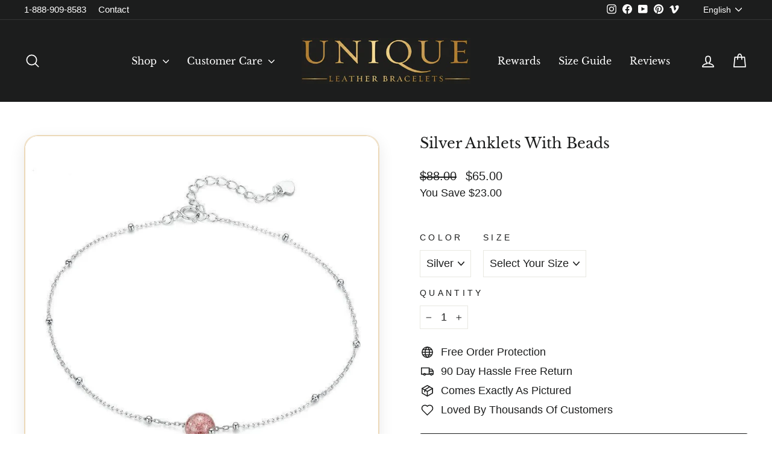

--- FILE ---
content_type: text/javascript; charset=utf-8
request_url: https://www.unique-leather-bracelets.ca/products/anklets-gold-anklets-anklets-for-women-initial-anklet-silver-anklet-james-avery-anklet-sterling-silver-anklet-anklet-shell-anklet-beaded-anklet-beach-anklet-heart-anklet-heart-anklet-bracelet-for-women.js
body_size: 1093
content:
{"id":1148279029807,"title":"Heart Anklet Bracelet For Women","handle":"[base64]","description":"This delicate anklet is for the woman who knows that sometimes less is more. Its dainty silver chain holds a single heart charm that makes a subtle statement. While some accessories shout for attention, this feminine piece whispers. Its minimalist yet meaningful design symbolizes love in its simplest, purest form. Slip it on and channel your inner romantic, letting its graceful beauty inspire you to notice life’s little details. When your heart needs a reminder of what really matters, this anklet’s charming heart will give you that gentle nudge. Who knew something so small could be so significant? After all, great love stories come in small packages. And this anklet, like true love itself, is meant to be cherished.","published_at":"2019-03-29T10:05:54-04:00","created_at":"2019-03-29T10:05:54-04:00","vendor":"Unique Leather Bracelets","type":"Anklets","tags":["Anklets","Gold","RETURNABLE","Silver","Sterling Silver","VIFK","Womens"],"price":6500,"price_min":6500,"price_max":6500,"available":true,"price_varies":false,"compare_at_price":8800,"compare_at_price_min":8800,"compare_at_price_max":8800,"compare_at_price_varies":false,"variants":[{"id":11204760076335,"title":"Silver \/ Adjustable","option1":"Silver","option2":"Adjustable","option3":null,"sku":"21249355-style-silver","requires_shipping":true,"taxable":false,"featured_image":{"id":25367245619375,"product_id":1148279029807,"position":2,"created_at":"2021-02-17T06:19:39-05:00","updated_at":"2025-12-17T02:05:06-05:00","alt":"Heart Anklet Bracelet For Women bracelet by Unique Leather Bracelets","width":800,"height":800,"src":"https:\/\/cdn.shopify.com\/s\/files\/1\/0015\/8996\/8943\/products\/anklets-heart-anklet-bracelet-for-women-403578026.jpg?v=1765955106","variant_ids":[11204760076335]},"available":true,"name":"Heart Anklet Bracelet For Women - Silver \/ Adjustable","public_title":"Silver \/ Adjustable","options":["Silver","Adjustable"],"price":6500,"weight":28,"compare_at_price":8800,"inventory_management":"shopify","barcode":"60076335","featured_media":{"alt":"Heart Anklet Bracelet For Women bracelet by Unique Leather Bracelets","id":17574626918575,"position":2,"preview_image":{"aspect_ratio":1.0,"height":800,"width":800,"src":"https:\/\/cdn.shopify.com\/s\/files\/1\/0015\/8996\/8943\/products\/anklets-heart-anklet-bracelet-for-women-403578026.jpg?v=1765955106"}},"requires_selling_plan":false,"selling_plan_allocations":[]},{"id":11204760010799,"title":"Gold \/ Adjustable","option1":"Gold","option2":"Adjustable","option3":null,"sku":"21249355-style-gold","requires_shipping":true,"taxable":false,"featured_image":{"id":25366967845039,"product_id":1148279029807,"position":4,"created_at":"2021-02-17T05:48:12-05:00","updated_at":"2025-12-17T02:04:54-05:00","alt":"Heart Anklet Bracelet For Women bracelet by Unique Leather Bracelets","width":800,"height":800,"src":"https:\/\/cdn.shopify.com\/s\/files\/1\/0015\/8996\/8943\/products\/anklets-heart-anklet-bracelet-for-women-403578032.jpg?v=1765955094","variant_ids":[11204760010799]},"available":true,"name":"Heart Anklet Bracelet For Women - Gold \/ Adjustable","public_title":"Gold \/ Adjustable","options":["Gold","Adjustable"],"price":6500,"weight":28,"compare_at_price":8800,"inventory_management":"shopify","barcode":"60010799","featured_media":{"alt":"Heart Anklet Bracelet For Women bracelet by Unique Leather Bracelets","id":17574344130735,"position":4,"preview_image":{"aspect_ratio":1.0,"height":800,"width":800,"src":"https:\/\/cdn.shopify.com\/s\/files\/1\/0015\/8996\/8943\/products\/anklets-heart-anklet-bracelet-for-women-403578032.jpg?v=1765955094"}},"requires_selling_plan":false,"selling_plan_allocations":[]}],"images":["\/\/cdn.shopify.com\/s\/files\/1\/0015\/8996\/8943\/products\/anklets-heart-anklet-bracelet-for-women-403578025.jpg?v=1765955087","\/\/cdn.shopify.com\/s\/files\/1\/0015\/8996\/8943\/products\/anklets-heart-anklet-bracelet-for-women-403578026.jpg?v=1765955106","\/\/cdn.shopify.com\/s\/files\/1\/0015\/8996\/8943\/products\/anklets-heart-anklet-bracelet-for-women-403578030.jpg?v=1765955101","\/\/cdn.shopify.com\/s\/files\/1\/0015\/8996\/8943\/products\/anklets-heart-anklet-bracelet-for-women-403578032.jpg?v=1765955094"],"featured_image":"\/\/cdn.shopify.com\/s\/files\/1\/0015\/8996\/8943\/products\/anklets-heart-anklet-bracelet-for-women-403578025.jpg?v=1765955087","options":[{"name":"Color","position":1,"values":["Silver","Gold"]},{"name":"Size","position":2,"values":["Adjustable"]}],"url":"\/products\/[base64]","media":[{"alt":"Heart Anklet Bracelet For Women bracelet by Unique Leather Bracelets","id":17574607126703,"position":1,"preview_image":{"aspect_ratio":1.0,"height":800,"width":800,"src":"https:\/\/cdn.shopify.com\/s\/files\/1\/0015\/8996\/8943\/products\/anklets-heart-anklet-bracelet-for-women-403578025.jpg?v=1765955087"},"aspect_ratio":1.0,"height":800,"media_type":"image","src":"https:\/\/cdn.shopify.com\/s\/files\/1\/0015\/8996\/8943\/products\/anklets-heart-anklet-bracelet-for-women-403578025.jpg?v=1765955087","width":800},{"alt":"Heart Anklet Bracelet For Women bracelet by Unique Leather Bracelets","id":17574626918575,"position":2,"preview_image":{"aspect_ratio":1.0,"height":800,"width":800,"src":"https:\/\/cdn.shopify.com\/s\/files\/1\/0015\/8996\/8943\/products\/anklets-heart-anklet-bracelet-for-women-403578026.jpg?v=1765955106"},"aspect_ratio":1.0,"height":800,"media_type":"image","src":"https:\/\/cdn.shopify.com\/s\/files\/1\/0015\/8996\/8943\/products\/anklets-heart-anklet-bracelet-for-women-403578026.jpg?v=1765955106","width":800},{"alt":"Heart Anklet Bracelet For Women bracelet by Unique Leather Bracelets","id":17574341607599,"position":3,"preview_image":{"aspect_ratio":1.0,"height":800,"width":800,"src":"https:\/\/cdn.shopify.com\/s\/files\/1\/0015\/8996\/8943\/products\/anklets-heart-anklet-bracelet-for-women-403578030.jpg?v=1765955101"},"aspect_ratio":1.0,"height":800,"media_type":"image","src":"https:\/\/cdn.shopify.com\/s\/files\/1\/0015\/8996\/8943\/products\/anklets-heart-anklet-bracelet-for-women-403578030.jpg?v=1765955101","width":800},{"alt":"Heart Anklet Bracelet For Women bracelet by Unique Leather Bracelets","id":17574344130735,"position":4,"preview_image":{"aspect_ratio":1.0,"height":800,"width":800,"src":"https:\/\/cdn.shopify.com\/s\/files\/1\/0015\/8996\/8943\/products\/anklets-heart-anklet-bracelet-for-women-403578032.jpg?v=1765955094"},"aspect_ratio":1.0,"height":800,"media_type":"image","src":"https:\/\/cdn.shopify.com\/s\/files\/1\/0015\/8996\/8943\/products\/anklets-heart-anklet-bracelet-for-women-403578032.jpg?v=1765955094","width":800}],"requires_selling_plan":false,"selling_plan_groups":[]}

--- FILE ---
content_type: text/javascript; charset=utf-8
request_url: https://www.unique-leather-bracelets.ca/products/anklets-gold-anklets-anklets-for-women-initial-anklet-silver-anklet-anklet-sterling-silver-anklet-shell-anklet-beaded-anklet-beach-anklet-ocean-silver-small-beads-anklets-for-women-beaded-sterling-silver-925.js
body_size: 456
content:
{"id":7034016891055,"title":"Beaded Anklet Sterling Silver 925 Womens","handle":"[base64]","description":"Anklets have been making a major comeback, and this sterling silver stunner proves why. Delicate yet statement-making, its handcrafted sterling silver chain is adorned with beads as unique as you are. Whether you’re dancing barefoot in the sand or strutting city streets, these beads add an unexpected jingle and jangle with your every step. And since sterling silver is naturally antibacterial, your new favorite accessory will keep your ankles irritation-free all day (and night) long. Versatile enough for beachy boho vibes or sleek evening attire, this anklet is your stylish secret for putting a little sparkle in your step. Why save the bells and whistles for your wrists when your ankles are just as deserving of some flash and dazzle? Slip into this sterling silver anklet and let your feet do the talking.","published_at":"2021-11-13T16:24:30-05:00","created_at":"2021-11-13T16:16:26-05:00","vendor":"Unique Leather Bracelets","type":"Anklets","tags":["Anklets","RETURNABLE","Silver","Sterling Silver","VBAM","Womens"],"price":8900,"price_min":8900,"price_max":8900,"available":true,"price_varies":false,"compare_at_price":12000,"compare_at_price_min":12000,"compare_at_price_max":12000,"compare_at_price_varies":false,"variants":[{"id":40966018105519,"title":"Silver \/ Adjustable \/ 925 Sterling Silver","option1":"Silver","option2":"Adjustable","option3":"925 Sterling Silver","sku":"ULB5432","requires_shipping":true,"taxable":true,"featured_image":{"id":31866650099887,"product_id":7034016891055,"position":1,"created_at":"2021-11-13T16:19:55-05:00","updated_at":"2025-12-17T08:01:06-05:00","alt":"Beaded Anklet Sterling Silver 925 Womens bracelet by Unique Leather Bracelets","width":800,"height":800,"src":"https:\/\/cdn.shopify.com\/s\/files\/1\/0015\/8996\/8943\/products\/anklets-beaded-anklet-sterling-silver-925-womens-637100407.png?v=1765976466","variant_ids":[40966018105519]},"available":true,"name":"Beaded Anklet Sterling Silver 925 Womens - Silver \/ Adjustable \/ 925 Sterling Silver","public_title":"Silver \/ Adjustable \/ 925 Sterling Silver","options":["Silver","Adjustable","925 Sterling Silver"],"price":8900,"weight":28,"compare_at_price":12000,"inventory_management":"shopify","barcode":"654849388999","featured_media":{"alt":"Beaded Anklet Sterling Silver 925 Womens bracelet by Unique Leather Bracelets","id":24179876823215,"position":1,"preview_image":{"aspect_ratio":1.0,"height":800,"width":800,"src":"https:\/\/cdn.shopify.com\/s\/files\/1\/0015\/8996\/8943\/products\/anklets-beaded-anklet-sterling-silver-925-womens-637100407.png?v=1765976466"}},"requires_selling_plan":false,"selling_plan_allocations":[]}],"images":["\/\/cdn.shopify.com\/s\/files\/1\/0015\/8996\/8943\/products\/anklets-beaded-anklet-sterling-silver-925-womens-637100407.png?v=1765976466","\/\/cdn.shopify.com\/s\/files\/1\/0015\/8996\/8943\/products\/anklets-beaded-anklet-sterling-silver-925-womens-637100408.png?v=1765956902"],"featured_image":"\/\/cdn.shopify.com\/s\/files\/1\/0015\/8996\/8943\/products\/anklets-beaded-anklet-sterling-silver-925-womens-637100407.png?v=1765976466","options":[{"name":"Color","position":1,"values":["Silver"]},{"name":"Size","position":2,"values":["Adjustable"]},{"name":"Material","position":3,"values":["925 Sterling Silver"]}],"url":"\/products\/[base64]","media":[{"alt":"Beaded Anklet Sterling Silver 925 Womens bracelet by Unique Leather Bracelets","id":24179876823215,"position":1,"preview_image":{"aspect_ratio":1.0,"height":800,"width":800,"src":"https:\/\/cdn.shopify.com\/s\/files\/1\/0015\/8996\/8943\/products\/anklets-beaded-anklet-sterling-silver-925-womens-637100407.png?v=1765976466"},"aspect_ratio":1.0,"height":800,"media_type":"image","src":"https:\/\/cdn.shopify.com\/s\/files\/1\/0015\/8996\/8943\/products\/anklets-beaded-anklet-sterling-silver-925-womens-637100407.png?v=1765976466","width":800},{"alt":"Beaded Anklet Sterling Silver 925 Womens bracelet by Unique Leather Bracelets","id":24179876987055,"position":2,"preview_image":{"aspect_ratio":1.0,"height":800,"width":800,"src":"https:\/\/cdn.shopify.com\/s\/files\/1\/0015\/8996\/8943\/products\/anklets-beaded-anklet-sterling-silver-925-womens-637100408.png?v=1765956902"},"aspect_ratio":1.0,"height":800,"media_type":"image","src":"https:\/\/cdn.shopify.com\/s\/files\/1\/0015\/8996\/8943\/products\/anklets-beaded-anklet-sterling-silver-925-womens-637100408.png?v=1765956902","width":800}],"requires_selling_plan":false,"selling_plan_groups":[]}

--- FILE ---
content_type: text/javascript; charset=utf-8
request_url: https://www.unique-leather-bracelets.ca/products/bracelets-cuff-bracelets-distance-bracelets-leather-bracelets-mens-beaded-bracelets-mens-bracelets-mens-leather-bracelets-925-sterling-silver-stainless-steel-bracelets-bracelet-nail-bracelet-guitar-string-bracelet-guitar-bracelet.js
body_size: 898
content:
{"id":638573215791,"title":"Guitar Leather Bracelet","handle":"[base64]","description":"Rock out in style with this guitar-inspired leather bracelet. Crafted from a supple black leather blend, this unisex wrist cuff features a metal guitar pick accent for a touch of musical edge. Whether you're heading to a show or just running errands, this rocker-chic bracelet adds instant attitude to any outfit. Its adjustable strap ensures a comfortable fit for all wrist sizes, so you can keep the music going all day (and night) long. For the musically minded fashionista or the stylistically savvy rocker in your life, this guitar pick bracelet hits all the right notes. Tune in, turn it up and let your inner rockstar shine through with this stylish, guitar-themed accessory.","published_at":"2018-04-06T03:58:51-04:00","created_at":"2018-04-06T03:58:51-04:00","vendor":"Unique Leather Bracelets","type":"Leather","tags":["Black","Blue","Bracelets","Brown","Gold","Gray","Green","Leather","Mens","Mens Bracelets","Outlet","Pink","Red","RETURNABLE","Rose Gold","Sale","Silver","Womens","Yellow"],"price":8100,"price_min":8100,"price_max":8100,"available":true,"price_varies":false,"compare_at_price":10900,"compare_at_price_min":10900,"compare_at_price_max":10900,"compare_at_price_varies":false,"variants":[{"id":7464455209007,"title":"Medium \/ Black","option1":"Medium","option2":"Black","option3":null,"sku":"11993694-a","requires_shipping":true,"taxable":false,"featured_image":{"id":33486721482927,"product_id":638573215791,"position":1,"created_at":"2022-04-05T08:19:52-04:00","updated_at":"2025-12-17T10:46:46-05:00","alt":"Guitar Leather Bracelet bracelet by Unique Leather Bracelets","width":640,"height":640,"src":"https:\/\/cdn.shopify.com\/s\/files\/1\/0015\/8996\/8943\/products\/leather-guitar-leather-bracelet-693305589.jpg?v=1765986406","variant_ids":[7464455209007]},"available":true,"name":"Guitar Leather Bracelet - Medium \/ Black","public_title":"Medium \/ Black","options":["Medium","Black"],"price":8100,"weight":28,"compare_at_price":10900,"inventory_management":"shopify","barcode":"55209007","featured_media":{"alt":"Guitar Leather Bracelet bracelet by Unique Leather Bracelets","id":25829910446255,"position":1,"preview_image":{"aspect_ratio":1.0,"height":640,"width":640,"src":"https:\/\/cdn.shopify.com\/s\/files\/1\/0015\/8996\/8943\/products\/leather-guitar-leather-bracelet-693305589.jpg?v=1765986406"}},"requires_selling_plan":false,"selling_plan_allocations":[]}],"images":["\/\/cdn.shopify.com\/s\/files\/1\/0015\/8996\/8943\/products\/leather-guitar-leather-bracelet-693305589.jpg?v=1765986406"],"featured_image":"\/\/cdn.shopify.com\/s\/files\/1\/0015\/8996\/8943\/products\/leather-guitar-leather-bracelet-693305589.jpg?v=1765986406","options":[{"name":"Size","position":1,"values":["Medium"]},{"name":"Color","position":2,"values":["Black"]}],"url":"\/products\/[base64]","media":[{"alt":"Guitar Leather Bracelet bracelet by Unique Leather Bracelets","id":25829910446255,"position":1,"preview_image":{"aspect_ratio":1.0,"height":640,"width":640,"src":"https:\/\/cdn.shopify.com\/s\/files\/1\/0015\/8996\/8943\/products\/leather-guitar-leather-bracelet-693305589.jpg?v=1765986406"},"aspect_ratio":1.0,"height":640,"media_type":"image","src":"https:\/\/cdn.shopify.com\/s\/files\/1\/0015\/8996\/8943\/products\/leather-guitar-leather-bracelet-693305589.jpg?v=1765986406","width":640}],"requires_selling_plan":false,"selling_plan_groups":[]}

--- FILE ---
content_type: text/javascript; charset=utf-8
request_url: https://www.unique-leather-bracelets.ca/products/collections-tyled-bracelets-products-bracelets-bangle-bracelets-beaded-bracelets-distance-bracelets-evil-eyestar-silver-anklet-women-bracelet.js
body_size: 721
content:
{"id":6683769372847,"title":"Star Silver Anklet Women Bracelet","handle":"collections-tyled-bracelets-products-bracelets-bangle-bracelets-beaded-bracelets-distance-bracelets-evil-eyestar-silver-anklet-women-bracelet","description":"\u003cp\u003eGet this great Simple Design Star Silver Anklet for Women Sterling Silver 925 Bracelet for Ankle and Leg Fashion Foot Jewelry \u003c\/p\u003e\n\n\u003cp\u003e \u003c\/p\u003e\n","published_at":"2021-12-13T19:41:29-05:00","created_at":"2021-05-03T16:51:10-04:00","vendor":"Unique Leather Bracelets","type":"Anklets","tags":["Anklets","Bracelets","RETURNABLE","Sale","Silver","Sterling Silver","VBAM","VBOM","Womens"],"price":8100,"price_min":8100,"price_max":8100,"available":true,"price_varies":false,"compare_at_price":10900,"compare_at_price_min":10900,"compare_at_price_max":10900,"compare_at_price_varies":false,"variants":[{"id":41294613151919,"title":"Silver\/Star \/ Adjustable","option1":"Silver\/Star","option2":"Adjustable","option3":null,"sku":"ULB5416","requires_shipping":true,"taxable":true,"featured_image":{"id":29452635570351,"product_id":6683769372847,"position":1,"created_at":"2021-05-03T17:56:24-04:00","updated_at":"2025-12-17T08:00:55-05:00","alt":"Star Silver Anklet Women Bracelet bracelet by Unique Leather Bracelets","width":800,"height":800,"src":"https:\/\/cdn.shopify.com\/s\/files\/1\/0015\/8996\/8943\/products\/anklets-star-silver-anklet-women-bracelet-481265667.jpg?v=1765976455","variant_ids":[41294613151919]},"available":true,"name":"Star Silver Anklet Women Bracelet - Silver\/Star \/ Adjustable","public_title":"Silver\/Star \/ Adjustable","options":["Silver\/Star","Adjustable"],"price":8100,"weight":28,"compare_at_price":10900,"inventory_management":"shopify","barcode":"654849388166","featured_media":{"alt":"Star Silver Anklet Women Bracelet bracelet by Unique Leather Bracelets","id":21703372636335,"position":1,"preview_image":{"aspect_ratio":1.0,"height":800,"width":800,"src":"https:\/\/cdn.shopify.com\/s\/files\/1\/0015\/8996\/8943\/products\/anklets-star-silver-anklet-women-bracelet-481265667.jpg?v=1765976455"}},"requires_selling_plan":false,"selling_plan_allocations":[]}],"images":["\/\/cdn.shopify.com\/s\/files\/1\/0015\/8996\/8943\/products\/anklets-star-silver-anklet-women-bracelet-481265667.jpg?v=1765976455","\/\/cdn.shopify.com\/s\/files\/1\/0015\/8996\/8943\/products\/anklets-star-silver-anklet-women-bracelet-481265668.jpg?v=1765950170","\/\/cdn.shopify.com\/s\/files\/1\/0015\/8996\/8943\/products\/anklets-star-silver-anklet-women-bracelet-481265669.jpg?v=1765950185","\/\/cdn.shopify.com\/s\/files\/1\/0015\/8996\/8943\/products\/anklets-star-silver-anklet-women-bracelet-650244909.png?v=1765950545"],"featured_image":"\/\/cdn.shopify.com\/s\/files\/1\/0015\/8996\/8943\/products\/anklets-star-silver-anklet-women-bracelet-481265667.jpg?v=1765976455","options":[{"name":"Color","position":1,"values":["Silver\/Star"]},{"name":"Size","position":2,"values":["Adjustable"]}],"url":"\/products\/collections-tyled-bracelets-products-bracelets-bangle-bracelets-beaded-bracelets-distance-bracelets-evil-eyestar-silver-anklet-women-bracelet","media":[{"alt":"Star Silver Anklet Women Bracelet bracelet by Unique Leather Bracelets","id":21703372636335,"position":1,"preview_image":{"aspect_ratio":1.0,"height":800,"width":800,"src":"https:\/\/cdn.shopify.com\/s\/files\/1\/0015\/8996\/8943\/products\/anklets-star-silver-anklet-women-bracelet-481265667.jpg?v=1765976455"},"aspect_ratio":1.0,"height":800,"media_type":"image","src":"https:\/\/cdn.shopify.com\/s\/files\/1\/0015\/8996\/8943\/products\/anklets-star-silver-anklet-women-bracelet-481265667.jpg?v=1765976455","width":800},{"alt":"Star Silver Anklet Women Bracelet bracelet by Unique Leather Bracelets","id":21703388102831,"position":2,"preview_image":{"aspect_ratio":1.0,"height":800,"width":800,"src":"https:\/\/cdn.shopify.com\/s\/files\/1\/0015\/8996\/8943\/products\/anklets-star-silver-anklet-women-bracelet-481265668.jpg?v=1765950170"},"aspect_ratio":1.0,"height":800,"media_type":"image","src":"https:\/\/cdn.shopify.com\/s\/files\/1\/0015\/8996\/8943\/products\/anklets-star-silver-anklet-women-bracelet-481265668.jpg?v=1765950170","width":800},{"alt":"Star Silver Anklet Women Bracelet bracelet by Unique Leather Bracelets","id":21703378305199,"position":3,"preview_image":{"aspect_ratio":1.0,"height":800,"width":800,"src":"https:\/\/cdn.shopify.com\/s\/files\/1\/0015\/8996\/8943\/products\/anklets-star-silver-anklet-women-bracelet-481265669.jpg?v=1765950185"},"aspect_ratio":1.0,"height":800,"media_type":"image","src":"https:\/\/cdn.shopify.com\/s\/files\/1\/0015\/8996\/8943\/products\/anklets-star-silver-anklet-women-bracelet-481265669.jpg?v=1765950185","width":800},{"alt":"Star Silver Anklet Women Bracelet bracelet by Unique Leather Bracelets","id":24584407941295,"position":4,"preview_image":{"aspect_ratio":1.0,"height":800,"width":800,"src":"https:\/\/cdn.shopify.com\/s\/files\/1\/0015\/8996\/8943\/products\/anklets-star-silver-anklet-women-bracelet-650244909.png?v=1765950545"},"aspect_ratio":1.0,"height":800,"media_type":"image","src":"https:\/\/cdn.shopify.com\/s\/files\/1\/0015\/8996\/8943\/products\/anklets-star-silver-anklet-women-bracelet-650244909.png?v=1765950545","width":800}],"requires_selling_plan":false,"selling_plan_groups":[]}

--- FILE ---
content_type: text/javascript; charset=utf-8
request_url: https://www.unique-leather-bracelets.ca/products/bracelets-cuff-bracelets-distance-bracelets-leather-bracelets-mens-beaded-bracelets-mens-bracelets-mens-leather-bracelets-925-sterling-silver-stainless-steel-bracelets-bracelet-nail-bracelet-james-avery-james-avery-bracelets-paracord.js
body_size: 2461
content:
{"id":638634000431,"title":"Anchor Wrap Paracord Bracelet","handle":"[base64]","description":"\u003cp\u003eIf you are looking for a stylish and cool Bracelet, we are rolling out another line of our Mens Bracelets that are too good to be true.  Our hot looking Anchor Wrap Paracord Bracelet are just what you need when you are upgrading your style.  Leather Bracelets have long been some of the trendiest accessories in fashion and our sleek looking Paracord Bracelets are ready for you to pull up Anchor and set out on your next voyage.  The Classy Anchor acts as the easy to clasp, ensuring an easy, comfortable wear.  These Bracelets are perfect as standalone pieces, but pair well with others.  Don't let your ship sail without you.  Get yours now.  \u003cspan\u003eBe Unique.\u003c\/span\u003e\u003c\/p\u003e\n","published_at":"2018-04-06T04:37:52-04:00","created_at":"2018-04-06T04:37:52-04:00","vendor":"Unique Leather Bracelets","type":"Rope","tags":["Be Unique","Black","Blue","Bracelets","Gold","Green","Leather","Mens","Mens Bracelets","Outlet","Red","RETURNABLE","Rope","Silver","VHOM","VNIU","White","Womens","Yellow"],"price":6400,"price_min":6400,"price_max":6400,"available":true,"price_varies":false,"compare_at_price":8600,"compare_at_price_min":8600,"compare_at_price_max":8600,"compare_at_price_varies":false,"variants":[{"id":11195976646703,"title":"Black \/ 21cm","option1":"Black","option2":"21cm","option3":null,"sku":"12426994-a5","requires_shipping":true,"taxable":false,"featured_image":{"id":33486639136943,"product_id":638634000431,"position":21,"created_at":"2022-04-05T08:13:45-04:00","updated_at":"2025-12-17T10:50:55-05:00","alt":"Anchor Wrap Paracord Bracelet bracelet by Unique Leather Bracelets","width":800,"height":800,"src":"https:\/\/cdn.shopify.com\/s\/files\/1\/0015\/8996\/8943\/products\/rope-anchor-wrap-paracord-bracelet-693307863.jpg?v=1765986655","variant_ids":[11195976646703]},"available":true,"name":"Anchor Wrap Paracord Bracelet - Black \/ 21cm","public_title":"Black \/ 21cm","options":["Black","21cm"],"price":6400,"weight":28,"compare_at_price":8600,"inventory_management":"shopify","barcode":"76646703","featured_media":{"alt":"Anchor Wrap Paracord Bracelet bracelet by Unique Leather Bracelets","id":25829826920623,"position":21,"preview_image":{"aspect_ratio":1.0,"height":800,"width":800,"src":"https:\/\/cdn.shopify.com\/s\/files\/1\/0015\/8996\/8943\/products\/rope-anchor-wrap-paracord-bracelet-693307863.jpg?v=1765986655"}},"requires_selling_plan":false,"selling_plan_allocations":[]},{"id":11195977007151,"title":"Black\/Black \/ 21cm","option1":"Black\/Black","option2":"21cm","option3":null,"sku":"12426994-a12","requires_shipping":true,"taxable":false,"featured_image":{"id":33486601322671,"product_id":638634000431,"position":12,"created_at":"2022-04-05T08:11:00-04:00","updated_at":"2025-12-17T10:22:56-05:00","alt":"Anchor Wrap Paracord Bracelet bracelet by Unique Leather Bracelets","width":800,"height":800,"src":"https:\/\/cdn.shopify.com\/s\/files\/1\/0015\/8996\/8943\/products\/rope-anchor-wrap-paracord-bracelet-693307682.jpg?v=1765984976","variant_ids":[11195977007151]},"available":true,"name":"Anchor Wrap Paracord Bracelet - Black\/Black \/ 21cm","public_title":"Black\/Black \/ 21cm","options":["Black\/Black","21cm"],"price":6400,"weight":28,"compare_at_price":8600,"inventory_management":"shopify","barcode":"77007151","featured_media":{"alt":"Anchor Wrap Paracord Bracelet bracelet by Unique Leather Bracelets","id":25829788876975,"position":12,"preview_image":{"aspect_ratio":1.0,"height":800,"width":800,"src":"https:\/\/cdn.shopify.com\/s\/files\/1\/0015\/8996\/8943\/products\/rope-anchor-wrap-paracord-bracelet-693307682.jpg?v=1765984976"}},"requires_selling_plan":false,"selling_plan_allocations":[]},{"id":11195976974383,"title":"Black\/Gold \/ 21cm","option1":"Black\/Gold","option2":"21cm","option3":null,"sku":"12426994-a11","requires_shipping":true,"taxable":false,"featured_image":{"id":33486686945455,"product_id":638634000431,"position":18,"created_at":"2022-04-05T08:16:59-04:00","updated_at":"2025-12-17T10:20:46-05:00","alt":"Anchor Wrap Paracord Bracelet bracelet by Unique Leather Bracelets","width":800,"height":800,"src":"https:\/\/cdn.shopify.com\/s\/files\/1\/0015\/8996\/8943\/products\/rope-anchor-wrap-paracord-bracelet-693306034.jpg?v=1765984846","variant_ids":[11195976974383]},"available":true,"name":"Anchor Wrap Paracord Bracelet - Black\/Gold \/ 21cm","public_title":"Black\/Gold \/ 21cm","options":["Black\/Gold","21cm"],"price":6400,"weight":28,"compare_at_price":8600,"inventory_management":"shopify","barcode":"76974383","featured_media":{"alt":"Anchor Wrap Paracord Bracelet bracelet by Unique Leather Bracelets","id":25829875515567,"position":18,"preview_image":{"aspect_ratio":1.0,"height":800,"width":800,"src":"https:\/\/cdn.shopify.com\/s\/files\/1\/0015\/8996\/8943\/products\/rope-anchor-wrap-paracord-bracelet-693306034.jpg?v=1765984846"}},"requires_selling_plan":false,"selling_plan_allocations":[]},{"id":11195977039919,"title":"Black\/Silver \/ 21cm","option1":"Black\/Silver","option2":"21cm","option3":null,"sku":"12426994-a13","requires_shipping":true,"taxable":false,"featured_image":{"id":33486684782767,"product_id":638634000431,"position":20,"created_at":"2022-04-05T08:16:50-04:00","updated_at":"2025-12-17T10:12:52-05:00","alt":"Anchor Wrap Paracord Bracelet bracelet by Unique Leather Bracelets","width":800,"height":800,"src":"https:\/\/cdn.shopify.com\/s\/files\/1\/0015\/8996\/8943\/products\/rope-anchor-wrap-paracord-bracelet-693305851.jpg?v=1765984372","variant_ids":[11195977039919]},"available":true,"name":"Anchor Wrap Paracord Bracelet - Black\/Silver \/ 21cm","public_title":"Black\/Silver \/ 21cm","options":["Black\/Silver","21cm"],"price":6400,"weight":28,"compare_at_price":8600,"inventory_management":"shopify","barcode":"77039919","featured_media":{"alt":"Anchor Wrap Paracord Bracelet bracelet by Unique Leather Bracelets","id":25829873516719,"position":20,"preview_image":{"aspect_ratio":1.0,"height":800,"width":800,"src":"https:\/\/cdn.shopify.com\/s\/files\/1\/0015\/8996\/8943\/products\/rope-anchor-wrap-paracord-bracelet-693305851.jpg?v=1765984372"}},"requires_selling_plan":false,"selling_plan_allocations":[]},{"id":11195976712239,"title":"Blue \/ 21cm","option1":"Blue","option2":"21cm","option3":null,"sku":"12426994-a7","requires_shipping":true,"taxable":false,"featured_image":{"id":33486722105519,"product_id":638634000431,"position":19,"created_at":"2022-04-05T08:19:57-04:00","updated_at":"2025-12-17T10:20:53-05:00","alt":"Anchor Wrap Paracord Bracelet bracelet by Unique Leather Bracelets","width":800,"height":800,"src":"https:\/\/cdn.shopify.com\/s\/files\/1\/0015\/8996\/8943\/products\/rope-anchor-wrap-paracord-bracelet-693305625.jpg?v=1765984853","variant_ids":[11195976712239]},"available":true,"name":"Anchor Wrap Paracord Bracelet - Blue \/ 21cm","public_title":"Blue \/ 21cm","options":["Blue","21cm"],"price":6400,"weight":28,"compare_at_price":8600,"inventory_management":"shopify","barcode":"76712239","featured_media":{"alt":"Anchor Wrap Paracord Bracelet bracelet by Unique Leather Bracelets","id":25829911068847,"position":19,"preview_image":{"aspect_ratio":1.0,"height":800,"width":800,"src":"https:\/\/cdn.shopify.com\/s\/files\/1\/0015\/8996\/8943\/products\/rope-anchor-wrap-paracord-bracelet-693305625.jpg?v=1765984853"}},"requires_selling_plan":false,"selling_plan_allocations":[]},{"id":11195976810543,"title":"Blue\/Black \/ 21cm","option1":"Blue\/Black","option2":"21cm","option3":null,"sku":"12426994-a10","requires_shipping":true,"taxable":false,"featured_image":{"id":33486722597039,"product_id":638634000431,"position":15,"created_at":"2022-04-05T08:20:01-04:00","updated_at":"2025-12-17T10:20:58-05:00","alt":"Anchor Wrap Paracord Bracelet bracelet by Unique Leather Bracelets","width":800,"height":800,"src":"https:\/\/cdn.shopify.com\/s\/files\/1\/0015\/8996\/8943\/products\/rope-anchor-wrap-paracord-bracelet-693305687.jpg?v=1765984858","variant_ids":[11195976810543]},"available":true,"name":"Anchor Wrap Paracord Bracelet - Blue\/Black \/ 21cm","public_title":"Blue\/Black \/ 21cm","options":["Blue\/Black","21cm"],"price":6400,"weight":28,"compare_at_price":8600,"inventory_management":"shopify","barcode":"76810543","featured_media":{"alt":"Anchor Wrap Paracord Bracelet bracelet by Unique Leather Bracelets","id":25829911560367,"position":15,"preview_image":{"aspect_ratio":1.0,"height":800,"width":800,"src":"https:\/\/cdn.shopify.com\/s\/files\/1\/0015\/8996\/8943\/products\/rope-anchor-wrap-paracord-bracelet-693305687.jpg?v=1765984858"}},"requires_selling_plan":false,"selling_plan_allocations":[]},{"id":11195977236527,"title":"Blue\/Gold \/ 21cm","option1":"Blue\/Gold","option2":"21cm","option3":null,"sku":"12426994-a19","requires_shipping":true,"taxable":false,"featured_image":{"id":33486506885295,"product_id":638634000431,"position":16,"created_at":"2022-04-05T08:01:46-04:00","updated_at":"2025-12-17T06:56:56-05:00","alt":"Anchor Wrap Paracord Bracelet bracelet by Unique Leather Bracelets","width":800,"height":800,"src":"https:\/\/cdn.shopify.com\/s\/files\/1\/0015\/8996\/8943\/products\/rope-anchor-wrap-paracord-bracelet-693305511.jpg?v=1765972616","variant_ids":[11195977236527]},"available":true,"name":"Anchor Wrap Paracord Bracelet - Blue\/Gold \/ 21cm","public_title":"Blue\/Gold \/ 21cm","options":["Blue\/Gold","21cm"],"price":6400,"weight":28,"compare_at_price":8600,"inventory_management":"shopify","barcode":"77236527","featured_media":{"alt":"Anchor Wrap Paracord Bracelet bracelet by Unique Leather Bracelets","id":25829692080303,"position":16,"preview_image":{"aspect_ratio":1.0,"height":800,"width":800,"src":"https:\/\/cdn.shopify.com\/s\/files\/1\/0015\/8996\/8943\/products\/rope-anchor-wrap-paracord-bracelet-693305511.jpg?v=1765972616"}},"requires_selling_plan":false,"selling_plan_allocations":[]},{"id":11195977105455,"title":"Blue\/Silver \/ 21cm","option1":"Blue\/Silver","option2":"21cm","option3":null,"sku":"12426994-a16","requires_shipping":true,"taxable":false,"featured_image":{"id":33486685503663,"product_id":638634000431,"position":4,"created_at":"2022-04-05T08:16:52-04:00","updated_at":"2025-12-17T10:13:01-05:00","alt":"Anchor Wrap Paracord Bracelet bracelet by Unique Leather Bracelets","width":800,"height":800,"src":"https:\/\/cdn.shopify.com\/s\/files\/1\/0015\/8996\/8943\/products\/rope-anchor-wrap-paracord-bracelet-693305888.jpg?v=1765984381","variant_ids":[11195977105455]},"available":true,"name":"Anchor Wrap Paracord Bracelet - Blue\/Silver \/ 21cm","public_title":"Blue\/Silver \/ 21cm","options":["Blue\/Silver","21cm"],"price":6400,"weight":28,"compare_at_price":8600,"inventory_management":"shopify","barcode":"77105455","featured_media":{"alt":"Anchor Wrap Paracord Bracelet bracelet by Unique Leather Bracelets","id":25829874073775,"position":4,"preview_image":{"aspect_ratio":1.0,"height":800,"width":800,"src":"https:\/\/cdn.shopify.com\/s\/files\/1\/0015\/8996\/8943\/products\/rope-anchor-wrap-paracord-bracelet-693305888.jpg?v=1765984381"}},"requires_selling_plan":false,"selling_plan_allocations":[]},{"id":11195976843311,"title":"Blue\/White\/Red \/ 21cm","option1":"Blue\/White\/Red","option2":"21cm","option3":null,"sku":"12426994-a1","requires_shipping":true,"taxable":false,"featured_image":{"id":33486508785839,"product_id":638634000431,"position":5,"created_at":"2022-04-05T08:01:55-04:00","updated_at":"2025-12-17T04:12:58-05:00","alt":"Anchor Wrap Paracord Bracelet bracelet by Unique Leather Bracelets","width":800,"height":800,"src":"https:\/\/cdn.shopify.com\/s\/files\/1\/0015\/8996\/8943\/products\/rope-anchor-wrap-paracord-bracelet-693305778.jpg?v=1765962778","variant_ids":[11195976843311]},"available":true,"name":"Anchor Wrap Paracord Bracelet - Blue\/White\/Red \/ 21cm","public_title":"Blue\/White\/Red \/ 21cm","options":["Blue\/White\/Red","21cm"],"price":6400,"weight":28,"compare_at_price":8600,"inventory_management":"shopify","barcode":"76843311","featured_media":{"alt":"Anchor Wrap Paracord Bracelet bracelet by Unique Leather Bracelets","id":25829693980847,"position":5,"preview_image":{"aspect_ratio":1.0,"height":800,"width":800,"src":"https:\/\/cdn.shopify.com\/s\/files\/1\/0015\/8996\/8943\/products\/rope-anchor-wrap-paracord-bracelet-693305778.jpg?v=1765962778"}},"requires_selling_plan":false,"selling_plan_allocations":[]},{"id":11195977170991,"title":"Gold\/Black \/ 21cm","option1":"Gold\/Black","option2":"21cm","option3":null,"sku":"12426994-a17","requires_shipping":true,"taxable":false,"featured_image":{"id":33486599553199,"product_id":638634000431,"position":8,"created_at":"2022-04-05T08:10:49-04:00","updated_at":"2025-12-17T10:19:04-05:00","alt":"Anchor Wrap Paracord Bracelet bracelet by Unique Leather Bracelets","width":800,"height":800,"src":"https:\/\/cdn.shopify.com\/s\/files\/1\/0015\/8996\/8943\/products\/rope-anchor-wrap-paracord-bracelet-693307651.jpg?v=1765984744","variant_ids":[11195977170991]},"available":true,"name":"Anchor Wrap Paracord Bracelet - Gold\/Black \/ 21cm","public_title":"Gold\/Black \/ 21cm","options":["Gold\/Black","21cm"],"price":6400,"weight":28,"compare_at_price":8600,"inventory_management":"shopify","barcode":"77170991","featured_media":{"alt":"Anchor Wrap Paracord Bracelet bracelet by Unique Leather Bracelets","id":25829786910895,"position":8,"preview_image":{"aspect_ratio":1.0,"height":800,"width":800,"src":"https:\/\/cdn.shopify.com\/s\/files\/1\/0015\/8996\/8943\/products\/rope-anchor-wrap-paracord-bracelet-693307651.jpg?v=1765984744"}},"requires_selling_plan":false,"selling_plan_allocations":[]},{"id":11195976745007,"title":"Green \/ 21cm","option1":"Green","option2":"21cm","option3":null,"sku":"12426994-a8","requires_shipping":true,"taxable":false,"featured_image":{"id":33486538277039,"product_id":638634000431,"position":7,"created_at":"2022-04-05T08:04:59-04:00","updated_at":"2025-12-17T10:48:52-05:00","alt":"Anchor Wrap Paracord Bracelet bracelet by Unique Leather Bracelets","width":800,"height":800,"src":"https:\/\/cdn.shopify.com\/s\/files\/1\/0015\/8996\/8943\/products\/rope-anchor-wrap-paracord-bracelet-693307008.jpg?v=1765986532","variant_ids":[11195976745007]},"available":true,"name":"Anchor Wrap Paracord Bracelet - Green \/ 21cm","public_title":"Green \/ 21cm","options":["Green","21cm"],"price":6400,"weight":28,"compare_at_price":8600,"inventory_management":"shopify","barcode":"76745007","featured_media":{"alt":"Anchor Wrap Paracord Bracelet bracelet by Unique Leather Bracelets","id":25829723570351,"position":7,"preview_image":{"aspect_ratio":1.0,"height":800,"width":800,"src":"https:\/\/cdn.shopify.com\/s\/files\/1\/0015\/8996\/8943\/products\/rope-anchor-wrap-paracord-bracelet-693307008.jpg?v=1765986532"}},"requires_selling_plan":false,"selling_plan_allocations":[]},{"id":11195976908847,"title":"Green\/White\/Red \/ 21cm","option1":"Green\/White\/Red","option2":"21cm","option3":null,"sku":"12426994-a3","requires_shipping":true,"taxable":false,"featured_image":{"id":33486687961263,"product_id":638634000431,"position":13,"created_at":"2022-04-05T08:17:04-04:00","updated_at":"2025-12-17T10:15:02-05:00","alt":"Anchor Wrap Paracord Bracelet bracelet by Unique Leather Bracelets","width":800,"height":800,"src":"https:\/\/cdn.shopify.com\/s\/files\/1\/0015\/8996\/8943\/products\/rope-anchor-wrap-paracord-bracelet-693306249.jpg?v=1765984502","variant_ids":[11195976908847]},"available":true,"name":"Anchor Wrap Paracord Bracelet - Green\/White\/Red \/ 21cm","public_title":"Green\/White\/Red \/ 21cm","options":["Green\/White\/Red","21cm"],"price":6400,"weight":28,"compare_at_price":8600,"inventory_management":"shopify","barcode":"76908847","featured_media":{"alt":"Anchor Wrap Paracord Bracelet bracelet by Unique Leather Bracelets","id":25829876531375,"position":13,"preview_image":{"aspect_ratio":1.0,"height":800,"width":800,"src":"https:\/\/cdn.shopify.com\/s\/files\/1\/0015\/8996\/8943\/products\/rope-anchor-wrap-paracord-bracelet-693306249.jpg?v=1765984502"}},"requires_selling_plan":false,"selling_plan_allocations":[]},{"id":11195977072687,"title":"Green\/Silver \/ 21cm","option1":"Green\/Silver","option2":"21cm","option3":null,"sku":"12426994-a15","requires_shipping":true,"taxable":false,"featured_image":{"id":33486601126063,"product_id":638634000431,"position":17,"created_at":"2022-04-05T08:10:57-04:00","updated_at":"2025-12-17T10:48:47-05:00","alt":"Anchor Wrap Paracord Bracelet bracelet by Unique Leather Bracelets","width":800,"height":800,"src":"https:\/\/cdn.shopify.com\/s\/files\/1\/0015\/8996\/8943\/products\/rope-anchor-wrap-paracord-bracelet-693307654.jpg?v=1765986527","variant_ids":[11195977072687]},"available":true,"name":"Anchor Wrap Paracord Bracelet - Green\/Silver \/ 21cm","public_title":"Green\/Silver \/ 21cm","options":["Green\/Silver","21cm"],"price":6400,"weight":28,"compare_at_price":8600,"inventory_management":"shopify","barcode":"77072687","featured_media":{"alt":"Anchor Wrap Paracord Bracelet bracelet by Unique Leather Bracelets","id":25829788483759,"position":17,"preview_image":{"aspect_ratio":1.0,"height":800,"width":800,"src":"https:\/\/cdn.shopify.com\/s\/files\/1\/0015\/8996\/8943\/products\/rope-anchor-wrap-paracord-bracelet-693307654.jpg?v=1765986527"}},"requires_selling_plan":false,"selling_plan_allocations":[]},{"id":11195977138223,"title":"Silver\/Black \/ 21cm","option1":"Silver\/Black","option2":"21cm","option3":null,"sku":"12426994-a14","requires_shipping":true,"taxable":false,"featured_image":{"id":33486570389679,"product_id":638634000431,"position":2,"created_at":"2022-04-05T08:07:54-04:00","updated_at":"2025-12-17T10:16:54-05:00","alt":"Anchor Wrap Paracord Bracelet bracelet by Unique Leather Bracelets","width":800,"height":800,"src":"https:\/\/cdn.shopify.com\/s\/files\/1\/0015\/8996\/8943\/products\/rope-anchor-wrap-paracord-bracelet-693307441.jpg?v=1765984614","variant_ids":[11195977138223]},"available":true,"name":"Anchor Wrap Paracord Bracelet - Silver\/Black \/ 21cm","public_title":"Silver\/Black \/ 21cm","options":["Silver\/Black","21cm"],"price":6400,"weight":28,"compare_at_price":8600,"inventory_management":"shopify","barcode":"77138223","featured_media":{"alt":"Anchor Wrap Paracord Bracelet bracelet by Unique Leather Bracelets","id":25829755781295,"position":2,"preview_image":{"aspect_ratio":1.0,"height":800,"width":800,"src":"https:\/\/cdn.shopify.com\/s\/files\/1\/0015\/8996\/8943\/products\/rope-anchor-wrap-paracord-bracelet-693307441.jpg?v=1765984614"}},"requires_selling_plan":false,"selling_plan_allocations":[]},{"id":11195976679471,"title":"Orange \/ 21cm","option1":"Orange","option2":"21cm","option3":null,"sku":"12426994-a6","requires_shipping":true,"taxable":false,"featured_image":{"id":33486600077487,"product_id":638634000431,"position":9,"created_at":"2022-04-05T08:10:51-04:00","updated_at":"2025-12-17T10:50:58-05:00","alt":"Anchor Wrap Paracord Bracelet bracelet by Unique Leather Bracelets","width":800,"height":800,"src":"https:\/\/cdn.shopify.com\/s\/files\/1\/0015\/8996\/8943\/products\/rope-anchor-wrap-paracord-bracelet-693307652.jpg?v=1765986658","variant_ids":[11195976679471]},"available":true,"name":"Anchor Wrap Paracord Bracelet - Orange \/ 21cm","public_title":"Orange \/ 21cm","options":["Orange","21cm"],"price":6400,"weight":28,"compare_at_price":8600,"inventory_management":"shopify","barcode":"76679471","featured_media":{"alt":"Anchor Wrap Paracord Bracelet bracelet by Unique Leather Bracelets","id":25829787304111,"position":9,"preview_image":{"aspect_ratio":1.0,"height":800,"width":800,"src":"https:\/\/cdn.shopify.com\/s\/files\/1\/0015\/8996\/8943\/products\/rope-anchor-wrap-paracord-bracelet-693307652.jpg?v=1765986658"}},"requires_selling_plan":false,"selling_plan_allocations":[]},{"id":11195976941615,"title":"Yellow\/Black \/ 21cm","option1":"Yellow\/Black","option2":"21cm","option3":null,"sku":"12426994-a4","requires_shipping":true,"taxable":false,"featured_image":{"id":33486683865263,"product_id":638634000431,"position":6,"created_at":"2022-04-05T08:16:46-04:00","updated_at":"2025-12-17T10:46:52-05:00","alt":"Anchor Wrap Paracord Bracelet bracelet by Unique Leather Bracelets","width":800,"height":800,"src":"https:\/\/cdn.shopify.com\/s\/files\/1\/0015\/8996\/8943\/products\/rope-anchor-wrap-paracord-bracelet-693305816.jpg?v=1765986412","variant_ids":[11195976941615]},"available":true,"name":"Anchor Wrap Paracord Bracelet - Yellow\/Black \/ 21cm","public_title":"Yellow\/Black \/ 21cm","options":["Yellow\/Black","21cm"],"price":6400,"weight":28,"compare_at_price":8600,"inventory_management":"shopify","barcode":"76941615","featured_media":{"alt":"Anchor Wrap Paracord Bracelet bracelet by Unique Leather Bracelets","id":25829872435375,"position":6,"preview_image":{"aspect_ratio":1.0,"height":800,"width":800,"src":"https:\/\/cdn.shopify.com\/s\/files\/1\/0015\/8996\/8943\/products\/rope-anchor-wrap-paracord-bracelet-693305816.jpg?v=1765986412"}},"requires_selling_plan":false,"selling_plan_allocations":[]},{"id":11195976777775,"title":"Yellow \/ 21cm","option1":"Yellow","option2":"21cm","option3":null,"sku":"12426994-a9","requires_shipping":true,"taxable":false,"featured_image":{"id":33486600241327,"product_id":638634000431,"position":14,"created_at":"2022-04-05T08:10:54-04:00","updated_at":"2025-12-17T10:23:02-05:00","alt":"Anchor Wrap Paracord Bracelet bracelet by Unique Leather Bracelets","width":640,"height":640,"src":"https:\/\/cdn.shopify.com\/s\/files\/1\/0015\/8996\/8943\/products\/rope-anchor-wrap-paracord-bracelet-693307653.jpg?v=1765984982","variant_ids":[11195976777775]},"available":true,"name":"Anchor Wrap Paracord Bracelet - Yellow \/ 21cm","public_title":"Yellow \/ 21cm","options":["Yellow","21cm"],"price":6400,"weight":28,"compare_at_price":8600,"inventory_management":"shopify","barcode":"76777775","featured_media":{"alt":"Anchor Wrap Paracord Bracelet bracelet by Unique Leather Bracelets","id":25829787599023,"position":14,"preview_image":{"aspect_ratio":1.0,"height":640,"width":640,"src":"https:\/\/cdn.shopify.com\/s\/files\/1\/0015\/8996\/8943\/products\/rope-anchor-wrap-paracord-bracelet-693307653.jpg?v=1765984982"}},"requires_selling_plan":false,"selling_plan_allocations":[]},{"id":11195976876079,"title":"White \/ 21cm","option1":"White","option2":"21cm","option3":null,"sku":"12426994-a2","requires_shipping":true,"taxable":false,"featured_image":{"id":33486602338479,"product_id":638634000431,"position":3,"created_at":"2022-04-05T08:11:04-04:00","updated_at":"2025-12-17T10:50:53-05:00","alt":"Anchor Wrap Paracord Bracelet bracelet by Unique Leather Bracelets","width":800,"height":800,"src":"https:\/\/cdn.shopify.com\/s\/files\/1\/0015\/8996\/8943\/products\/rope-anchor-wrap-paracord-bracelet-693307746.jpg?v=1765986653","variant_ids":[11195976876079]},"available":true,"name":"Anchor Wrap Paracord Bracelet - White \/ 21cm","public_title":"White \/ 21cm","options":["White","21cm"],"price":6400,"weight":28,"compare_at_price":8600,"inventory_management":"shopify","barcode":"76876079","featured_media":{"alt":"Anchor Wrap Paracord Bracelet bracelet by Unique Leather Bracelets","id":25829790220463,"position":3,"preview_image":{"aspect_ratio":1.0,"height":800,"width":800,"src":"https:\/\/cdn.shopify.com\/s\/files\/1\/0015\/8996\/8943\/products\/rope-anchor-wrap-paracord-bracelet-693307746.jpg?v=1765986653"}},"requires_selling_plan":false,"selling_plan_allocations":[]},{"id":11195977203759,"title":"White\/Gold \/ 21cm","option1":"White\/Gold","option2":"21cm","option3":null,"sku":"12426994-a18","requires_shipping":true,"taxable":false,"featured_image":{"id":33486754775215,"product_id":638634000431,"position":11,"created_at":"2022-04-05T08:22:46-04:00","updated_at":"2025-12-17T10:59:04-05:00","alt":"Anchor Wrap Paracord Bracelet bracelet by Unique Leather Bracelets","width":800,"height":800,"src":"https:\/\/cdn.shopify.com\/s\/files\/1\/0015\/8996\/8943\/products\/rope-anchor-wrap-paracord-bracelet-693305787.jpg?v=1765987144","variant_ids":[11195977203759]},"available":true,"name":"Anchor Wrap Paracord Bracelet - White\/Gold \/ 21cm","public_title":"White\/Gold \/ 21cm","options":["White\/Gold","21cm"],"price":6400,"weight":28,"compare_at_price":8600,"inventory_management":"shopify","barcode":"77203759","featured_media":{"alt":"Anchor Wrap Paracord Bracelet bracelet by Unique Leather Bracelets","id":25829943967919,"position":11,"preview_image":{"aspect_ratio":1.0,"height":800,"width":800,"src":"https:\/\/cdn.shopify.com\/s\/files\/1\/0015\/8996\/8943\/products\/rope-anchor-wrap-paracord-bracelet-693305787.jpg?v=1765987144"}},"requires_selling_plan":false,"selling_plan_allocations":[]}],"images":["\/\/cdn.shopify.com\/s\/files\/1\/0015\/8996\/8943\/products\/rope-anchor-wrap-paracord-bracelet-693306734.jpg?v=1765986661","\/\/cdn.shopify.com\/s\/files\/1\/0015\/8996\/8943\/products\/rope-anchor-wrap-paracord-bracelet-693307441.jpg?v=1765984614","\/\/cdn.shopify.com\/s\/files\/1\/0015\/8996\/8943\/products\/rope-anchor-wrap-paracord-bracelet-693307746.jpg?v=1765986653","\/\/cdn.shopify.com\/s\/files\/1\/0015\/8996\/8943\/products\/rope-anchor-wrap-paracord-bracelet-693305888.jpg?v=1765984381","\/\/cdn.shopify.com\/s\/files\/1\/0015\/8996\/8943\/products\/rope-anchor-wrap-paracord-bracelet-693305778.jpg?v=1765962778","\/\/cdn.shopify.com\/s\/files\/1\/0015\/8996\/8943\/products\/rope-anchor-wrap-paracord-bracelet-693305816.jpg?v=1765986412","\/\/cdn.shopify.com\/s\/files\/1\/0015\/8996\/8943\/products\/rope-anchor-wrap-paracord-bracelet-693307008.jpg?v=1765986532","\/\/cdn.shopify.com\/s\/files\/1\/0015\/8996\/8943\/products\/rope-anchor-wrap-paracord-bracelet-693307651.jpg?v=1765984744","\/\/cdn.shopify.com\/s\/files\/1\/0015\/8996\/8943\/products\/rope-anchor-wrap-paracord-bracelet-693307652.jpg?v=1765986658","\/\/cdn.shopify.com\/s\/files\/1\/0015\/8996\/8943\/products\/rope-anchor-wrap-paracord-bracelet-693306147.jpg?v=1765984494","\/\/cdn.shopify.com\/s\/files\/1\/0015\/8996\/8943\/products\/rope-anchor-wrap-paracord-bracelet-693305787.jpg?v=1765987144","\/\/cdn.shopify.com\/s\/files\/1\/0015\/8996\/8943\/products\/rope-anchor-wrap-paracord-bracelet-693307682.jpg?v=1765984976","\/\/cdn.shopify.com\/s\/files\/1\/0015\/8996\/8943\/products\/rope-anchor-wrap-paracord-bracelet-693306249.jpg?v=1765984502","\/\/cdn.shopify.com\/s\/files\/1\/0015\/8996\/8943\/products\/rope-anchor-wrap-paracord-bracelet-693307653.jpg?v=1765984982","\/\/cdn.shopify.com\/s\/files\/1\/0015\/8996\/8943\/products\/rope-anchor-wrap-paracord-bracelet-693305687.jpg?v=1765984858","\/\/cdn.shopify.com\/s\/files\/1\/0015\/8996\/8943\/products\/rope-anchor-wrap-paracord-bracelet-693305511.jpg?v=1765972616","\/\/cdn.shopify.com\/s\/files\/1\/0015\/8996\/8943\/products\/rope-anchor-wrap-paracord-bracelet-693307654.jpg?v=1765986527","\/\/cdn.shopify.com\/s\/files\/1\/0015\/8996\/8943\/products\/rope-anchor-wrap-paracord-bracelet-693306034.jpg?v=1765984846","\/\/cdn.shopify.com\/s\/files\/1\/0015\/8996\/8943\/products\/rope-anchor-wrap-paracord-bracelet-693305625.jpg?v=1765984853","\/\/cdn.shopify.com\/s\/files\/1\/0015\/8996\/8943\/products\/rope-anchor-wrap-paracord-bracelet-693305851.jpg?v=1765984372","\/\/cdn.shopify.com\/s\/files\/1\/0015\/8996\/8943\/products\/rope-anchor-wrap-paracord-bracelet-693307863.jpg?v=1765986655"],"featured_image":"\/\/cdn.shopify.com\/s\/files\/1\/0015\/8996\/8943\/products\/rope-anchor-wrap-paracord-bracelet-693306734.jpg?v=1765986661","options":[{"name":"Color","position":1,"values":["Black","Black\/Black","Black\/Gold","Black\/Silver","Blue","Blue\/Black","Blue\/Gold","Blue\/Silver","Blue\/White\/Red","Gold\/Black","Green","Green\/White\/Red","Green\/Silver","Silver\/Black","Orange","Yellow\/Black","Yellow","White","White\/Gold"]},{"name":"Size","position":2,"values":["21cm"]}],"url":"\/products\/[base64]","media":[{"alt":"Anchor Wrap Paracord Bracelet bracelet by Unique Leather Bracelets","id":25829722325167,"position":1,"preview_image":{"aspect_ratio":1.0,"height":800,"width":800,"src":"https:\/\/cdn.shopify.com\/s\/files\/1\/0015\/8996\/8943\/products\/rope-anchor-wrap-paracord-bracelet-693306734.jpg?v=1765986661"},"aspect_ratio":1.0,"height":800,"media_type":"image","src":"https:\/\/cdn.shopify.com\/s\/files\/1\/0015\/8996\/8943\/products\/rope-anchor-wrap-paracord-bracelet-693306734.jpg?v=1765986661","width":800},{"alt":"Anchor Wrap Paracord Bracelet bracelet by Unique Leather Bracelets","id":25829755781295,"position":2,"preview_image":{"aspect_ratio":1.0,"height":800,"width":800,"src":"https:\/\/cdn.shopify.com\/s\/files\/1\/0015\/8996\/8943\/products\/rope-anchor-wrap-paracord-bracelet-693307441.jpg?v=1765984614"},"aspect_ratio":1.0,"height":800,"media_type":"image","src":"https:\/\/cdn.shopify.com\/s\/files\/1\/0015\/8996\/8943\/products\/rope-anchor-wrap-paracord-bracelet-693307441.jpg?v=1765984614","width":800},{"alt":"Anchor Wrap Paracord Bracelet bracelet by Unique Leather Bracelets","id":25829790220463,"position":3,"preview_image":{"aspect_ratio":1.0,"height":800,"width":800,"src":"https:\/\/cdn.shopify.com\/s\/files\/1\/0015\/8996\/8943\/products\/rope-anchor-wrap-paracord-bracelet-693307746.jpg?v=1765986653"},"aspect_ratio":1.0,"height":800,"media_type":"image","src":"https:\/\/cdn.shopify.com\/s\/files\/1\/0015\/8996\/8943\/products\/rope-anchor-wrap-paracord-bracelet-693307746.jpg?v=1765986653","width":800},{"alt":"Anchor Wrap Paracord Bracelet bracelet by Unique Leather Bracelets","id":25829874073775,"position":4,"preview_image":{"aspect_ratio":1.0,"height":800,"width":800,"src":"https:\/\/cdn.shopify.com\/s\/files\/1\/0015\/8996\/8943\/products\/rope-anchor-wrap-paracord-bracelet-693305888.jpg?v=1765984381"},"aspect_ratio":1.0,"height":800,"media_type":"image","src":"https:\/\/cdn.shopify.com\/s\/files\/1\/0015\/8996\/8943\/products\/rope-anchor-wrap-paracord-bracelet-693305888.jpg?v=1765984381","width":800},{"alt":"Anchor Wrap Paracord Bracelet bracelet by Unique Leather Bracelets","id":25829693980847,"position":5,"preview_image":{"aspect_ratio":1.0,"height":800,"width":800,"src":"https:\/\/cdn.shopify.com\/s\/files\/1\/0015\/8996\/8943\/products\/rope-anchor-wrap-paracord-bracelet-693305778.jpg?v=1765962778"},"aspect_ratio":1.0,"height":800,"media_type":"image","src":"https:\/\/cdn.shopify.com\/s\/files\/1\/0015\/8996\/8943\/products\/rope-anchor-wrap-paracord-bracelet-693305778.jpg?v=1765962778","width":800},{"alt":"Anchor Wrap Paracord Bracelet bracelet by Unique Leather Bracelets","id":25829872435375,"position":6,"preview_image":{"aspect_ratio":1.0,"height":800,"width":800,"src":"https:\/\/cdn.shopify.com\/s\/files\/1\/0015\/8996\/8943\/products\/rope-anchor-wrap-paracord-bracelet-693305816.jpg?v=1765986412"},"aspect_ratio":1.0,"height":800,"media_type":"image","src":"https:\/\/cdn.shopify.com\/s\/files\/1\/0015\/8996\/8943\/products\/rope-anchor-wrap-paracord-bracelet-693305816.jpg?v=1765986412","width":800},{"alt":"Anchor Wrap Paracord Bracelet bracelet by Unique Leather Bracelets","id":25829723570351,"position":7,"preview_image":{"aspect_ratio":1.0,"height":800,"width":800,"src":"https:\/\/cdn.shopify.com\/s\/files\/1\/0015\/8996\/8943\/products\/rope-anchor-wrap-paracord-bracelet-693307008.jpg?v=1765986532"},"aspect_ratio":1.0,"height":800,"media_type":"image","src":"https:\/\/cdn.shopify.com\/s\/files\/1\/0015\/8996\/8943\/products\/rope-anchor-wrap-paracord-bracelet-693307008.jpg?v=1765986532","width":800},{"alt":"Anchor Wrap Paracord Bracelet bracelet by Unique Leather Bracelets","id":25829786910895,"position":8,"preview_image":{"aspect_ratio":1.0,"height":800,"width":800,"src":"https:\/\/cdn.shopify.com\/s\/files\/1\/0015\/8996\/8943\/products\/rope-anchor-wrap-paracord-bracelet-693307651.jpg?v=1765984744"},"aspect_ratio":1.0,"height":800,"media_type":"image","src":"https:\/\/cdn.shopify.com\/s\/files\/1\/0015\/8996\/8943\/products\/rope-anchor-wrap-paracord-bracelet-693307651.jpg?v=1765984744","width":800},{"alt":"Anchor Wrap Paracord Bracelet bracelet by Unique Leather Bracelets","id":25829787304111,"position":9,"preview_image":{"aspect_ratio":1.0,"height":800,"width":800,"src":"https:\/\/cdn.shopify.com\/s\/files\/1\/0015\/8996\/8943\/products\/rope-anchor-wrap-paracord-bracelet-693307652.jpg?v=1765986658"},"aspect_ratio":1.0,"height":800,"media_type":"image","src":"https:\/\/cdn.shopify.com\/s\/files\/1\/0015\/8996\/8943\/products\/rope-anchor-wrap-paracord-bracelet-693307652.jpg?v=1765986658","width":800},{"alt":"Anchor Wrap Paracord Bracelet bracelet by Unique Leather Bracelets","id":25829876367535,"position":10,"preview_image":{"aspect_ratio":1.0,"height":800,"width":800,"src":"https:\/\/cdn.shopify.com\/s\/files\/1\/0015\/8996\/8943\/products\/rope-anchor-wrap-paracord-bracelet-693306147.jpg?v=1765984494"},"aspect_ratio":1.0,"height":800,"media_type":"image","src":"https:\/\/cdn.shopify.com\/s\/files\/1\/0015\/8996\/8943\/products\/rope-anchor-wrap-paracord-bracelet-693306147.jpg?v=1765984494","width":800},{"alt":"Anchor Wrap Paracord Bracelet bracelet by Unique Leather Bracelets","id":25829943967919,"position":11,"preview_image":{"aspect_ratio":1.0,"height":800,"width":800,"src":"https:\/\/cdn.shopify.com\/s\/files\/1\/0015\/8996\/8943\/products\/rope-anchor-wrap-paracord-bracelet-693305787.jpg?v=1765987144"},"aspect_ratio":1.0,"height":800,"media_type":"image","src":"https:\/\/cdn.shopify.com\/s\/files\/1\/0015\/8996\/8943\/products\/rope-anchor-wrap-paracord-bracelet-693305787.jpg?v=1765987144","width":800},{"alt":"Anchor Wrap Paracord Bracelet bracelet by Unique Leather Bracelets","id":25829788876975,"position":12,"preview_image":{"aspect_ratio":1.0,"height":800,"width":800,"src":"https:\/\/cdn.shopify.com\/s\/files\/1\/0015\/8996\/8943\/products\/rope-anchor-wrap-paracord-bracelet-693307682.jpg?v=1765984976"},"aspect_ratio":1.0,"height":800,"media_type":"image","src":"https:\/\/cdn.shopify.com\/s\/files\/1\/0015\/8996\/8943\/products\/rope-anchor-wrap-paracord-bracelet-693307682.jpg?v=1765984976","width":800},{"alt":"Anchor Wrap Paracord Bracelet bracelet by Unique Leather Bracelets","id":25829876531375,"position":13,"preview_image":{"aspect_ratio":1.0,"height":800,"width":800,"src":"https:\/\/cdn.shopify.com\/s\/files\/1\/0015\/8996\/8943\/products\/rope-anchor-wrap-paracord-bracelet-693306249.jpg?v=1765984502"},"aspect_ratio":1.0,"height":800,"media_type":"image","src":"https:\/\/cdn.shopify.com\/s\/files\/1\/0015\/8996\/8943\/products\/rope-anchor-wrap-paracord-bracelet-693306249.jpg?v=1765984502","width":800},{"alt":"Anchor Wrap Paracord Bracelet bracelet by Unique Leather Bracelets","id":25829787599023,"position":14,"preview_image":{"aspect_ratio":1.0,"height":640,"width":640,"src":"https:\/\/cdn.shopify.com\/s\/files\/1\/0015\/8996\/8943\/products\/rope-anchor-wrap-paracord-bracelet-693307653.jpg?v=1765984982"},"aspect_ratio":1.0,"height":640,"media_type":"image","src":"https:\/\/cdn.shopify.com\/s\/files\/1\/0015\/8996\/8943\/products\/rope-anchor-wrap-paracord-bracelet-693307653.jpg?v=1765984982","width":640},{"alt":"Anchor Wrap Paracord Bracelet bracelet by Unique Leather Bracelets","id":25829911560367,"position":15,"preview_image":{"aspect_ratio":1.0,"height":800,"width":800,"src":"https:\/\/cdn.shopify.com\/s\/files\/1\/0015\/8996\/8943\/products\/rope-anchor-wrap-paracord-bracelet-693305687.jpg?v=1765984858"},"aspect_ratio":1.0,"height":800,"media_type":"image","src":"https:\/\/cdn.shopify.com\/s\/files\/1\/0015\/8996\/8943\/products\/rope-anchor-wrap-paracord-bracelet-693305687.jpg?v=1765984858","width":800},{"alt":"Anchor Wrap Paracord Bracelet bracelet by Unique Leather Bracelets","id":25829692080303,"position":16,"preview_image":{"aspect_ratio":1.0,"height":800,"width":800,"src":"https:\/\/cdn.shopify.com\/s\/files\/1\/0015\/8996\/8943\/products\/rope-anchor-wrap-paracord-bracelet-693305511.jpg?v=1765972616"},"aspect_ratio":1.0,"height":800,"media_type":"image","src":"https:\/\/cdn.shopify.com\/s\/files\/1\/0015\/8996\/8943\/products\/rope-anchor-wrap-paracord-bracelet-693305511.jpg?v=1765972616","width":800},{"alt":"Anchor Wrap Paracord Bracelet bracelet by Unique Leather Bracelets","id":25829788483759,"position":17,"preview_image":{"aspect_ratio":1.0,"height":800,"width":800,"src":"https:\/\/cdn.shopify.com\/s\/files\/1\/0015\/8996\/8943\/products\/rope-anchor-wrap-paracord-bracelet-693307654.jpg?v=1765986527"},"aspect_ratio":1.0,"height":800,"media_type":"image","src":"https:\/\/cdn.shopify.com\/s\/files\/1\/0015\/8996\/8943\/products\/rope-anchor-wrap-paracord-bracelet-693307654.jpg?v=1765986527","width":800},{"alt":"Anchor Wrap Paracord Bracelet bracelet by Unique Leather Bracelets","id":25829875515567,"position":18,"preview_image":{"aspect_ratio":1.0,"height":800,"width":800,"src":"https:\/\/cdn.shopify.com\/s\/files\/1\/0015\/8996\/8943\/products\/rope-anchor-wrap-paracord-bracelet-693306034.jpg?v=1765984846"},"aspect_ratio":1.0,"height":800,"media_type":"image","src":"https:\/\/cdn.shopify.com\/s\/files\/1\/0015\/8996\/8943\/products\/rope-anchor-wrap-paracord-bracelet-693306034.jpg?v=1765984846","width":800},{"alt":"Anchor Wrap Paracord Bracelet bracelet by Unique Leather Bracelets","id":25829911068847,"position":19,"preview_image":{"aspect_ratio":1.0,"height":800,"width":800,"src":"https:\/\/cdn.shopify.com\/s\/files\/1\/0015\/8996\/8943\/products\/rope-anchor-wrap-paracord-bracelet-693305625.jpg?v=1765984853"},"aspect_ratio":1.0,"height":800,"media_type":"image","src":"https:\/\/cdn.shopify.com\/s\/files\/1\/0015\/8996\/8943\/products\/rope-anchor-wrap-paracord-bracelet-693305625.jpg?v=1765984853","width":800},{"alt":"Anchor Wrap Paracord Bracelet bracelet by Unique Leather Bracelets","id":25829873516719,"position":20,"preview_image":{"aspect_ratio":1.0,"height":800,"width":800,"src":"https:\/\/cdn.shopify.com\/s\/files\/1\/0015\/8996\/8943\/products\/rope-anchor-wrap-paracord-bracelet-693305851.jpg?v=1765984372"},"aspect_ratio":1.0,"height":800,"media_type":"image","src":"https:\/\/cdn.shopify.com\/s\/files\/1\/0015\/8996\/8943\/products\/rope-anchor-wrap-paracord-bracelet-693305851.jpg?v=1765984372","width":800},{"alt":"Anchor Wrap Paracord Bracelet bracelet by Unique Leather Bracelets","id":25829826920623,"position":21,"preview_image":{"aspect_ratio":1.0,"height":800,"width":800,"src":"https:\/\/cdn.shopify.com\/s\/files\/1\/0015\/8996\/8943\/products\/rope-anchor-wrap-paracord-bracelet-693307863.jpg?v=1765986655"},"aspect_ratio":1.0,"height":800,"media_type":"image","src":"https:\/\/cdn.shopify.com\/s\/files\/1\/0015\/8996\/8943\/products\/rope-anchor-wrap-paracord-bracelet-693307863.jpg?v=1765986655","width":800}],"requires_selling_plan":false,"selling_plan_groups":[]}

--- FILE ---
content_type: text/javascript; charset=utf-8
request_url: https://www.unique-leather-bracelets.ca/products/bohemian-handmade-beads-anklets-bracelets.js
body_size: 701
content:
{"id":6694378406063,"title":"Bohemian Handmade Beads Anklets Bracelets","handle":"bohemian-handmade-beads-anklets-bracelets","description":"\u003cp\u003eGet this great 2 Color Multilayer Leaves Pendant Anklet Summer Beach Foot Chain Bohemian Handmade Beads Anklets Foot Gothic Boho\u003c\/p\u003e\n","published_at":"2023-08-08T19:51:52-04:00","created_at":"2021-05-10T20:11:12-04:00","vendor":"Unique Leather Bracelets","type":"Anklets","tags":["Anklets","Bracelets","Gold","RETURNABLE","Rose Gold","Sale","Silver","Sterling Silver","VOCE","Womens"],"price":7400,"price_min":7400,"price_max":7400,"available":true,"price_varies":false,"compare_at_price":9900,"compare_at_price_min":9900,"compare_at_price_max":9900,"compare_at_price_varies":false,"variants":[{"id":39785038282927,"title":"Gold \/ Adjustable","option1":"Gold","option2":"Adjustable","option3":null,"sku":"200001034:361180","requires_shipping":true,"taxable":true,"featured_image":{"id":30520925356207,"product_id":6694378406063,"position":1,"created_at":"2021-08-03T09:14:36-04:00","updated_at":"2025-12-17T01:10:46-05:00","alt":"Bohemian Handmade Beads Anklets Bracelets bracelet by Unique Leather Bracelets","width":800,"height":800,"src":"https:\/\/cdn.shopify.com\/s\/files\/1\/0015\/8996\/8943\/products\/anklets-bohemian-handmade-beads-anklets-bracelets-573868422.jpg?v=1765951846","variant_ids":[39785038282927]},"available":true,"name":"Bohemian Handmade Beads Anklets Bracelets - Gold \/ Adjustable","public_title":"Gold \/ Adjustable","options":["Gold","Adjustable"],"price":7400,"weight":28,"compare_at_price":9900,"inventory_management":"shopify","barcode":"654849388791","featured_media":{"alt":"Bohemian Handmade Beads Anklets Bracelets bracelet by Unique Leather Bracelets","id":22788608819375,"position":1,"preview_image":{"aspect_ratio":1.0,"height":800,"width":800,"src":"https:\/\/cdn.shopify.com\/s\/files\/1\/0015\/8996\/8943\/products\/anklets-bohemian-handmade-beads-anklets-bracelets-573868422.jpg?v=1765951846"}},"requires_selling_plan":false,"selling_plan_allocations":[]},{"id":39785038315695,"title":"Silver \/ Adjustable","option1":"Silver","option2":"Adjustable","option3":null,"sku":"200001034:361181","requires_shipping":true,"taxable":true,"featured_image":{"id":30498435727535,"product_id":6694378406063,"position":2,"created_at":"2021-08-01T12:50:04-04:00","updated_at":"2025-12-17T03:20:46-05:00","alt":"Bohemian Handmade Beads Anklets Bracelets bracelet by Unique Leather Bracelets","width":800,"height":800,"src":"https:\/\/cdn.shopify.com\/s\/files\/1\/0015\/8996\/8943\/products\/anklets-bohemian-handmade-beads-anklets-bracelets-573812823.jpg?v=1765959646","variant_ids":[39785038315695]},"available":true,"name":"Bohemian Handmade Beads Anklets Bracelets - Silver \/ Adjustable","public_title":"Silver \/ Adjustable","options":["Silver","Adjustable"],"price":7400,"weight":28,"compare_at_price":9900,"inventory_management":"shopify","barcode":"654849388807","featured_media":{"alt":"Bohemian Handmade Beads Anklets Bracelets bracelet by Unique Leather Bracelets","id":22765807960239,"position":2,"preview_image":{"aspect_ratio":1.0,"height":800,"width":800,"src":"https:\/\/cdn.shopify.com\/s\/files\/1\/0015\/8996\/8943\/products\/anklets-bohemian-handmade-beads-anklets-bracelets-573812823.jpg?v=1765959646"}},"requires_selling_plan":false,"selling_plan_allocations":[]}],"images":["\/\/cdn.shopify.com\/s\/files\/1\/0015\/8996\/8943\/products\/anklets-bohemian-handmade-beads-anklets-bracelets-573868422.jpg?v=1765951846","\/\/cdn.shopify.com\/s\/files\/1\/0015\/8996\/8943\/products\/anklets-bohemian-handmade-beads-anklets-bracelets-573812823.jpg?v=1765959646"],"featured_image":"\/\/cdn.shopify.com\/s\/files\/1\/0015\/8996\/8943\/products\/anklets-bohemian-handmade-beads-anklets-bracelets-573868422.jpg?v=1765951846","options":[{"name":"Color","position":1,"values":["Gold","Silver"]},{"name":"Size","position":2,"values":["Adjustable"]}],"url":"\/products\/bohemian-handmade-beads-anklets-bracelets","media":[{"alt":"Bohemian Handmade Beads Anklets Bracelets bracelet by Unique Leather Bracelets","id":22788608819375,"position":1,"preview_image":{"aspect_ratio":1.0,"height":800,"width":800,"src":"https:\/\/cdn.shopify.com\/s\/files\/1\/0015\/8996\/8943\/products\/anklets-bohemian-handmade-beads-anklets-bracelets-573868422.jpg?v=1765951846"},"aspect_ratio":1.0,"height":800,"media_type":"image","src":"https:\/\/cdn.shopify.com\/s\/files\/1\/0015\/8996\/8943\/products\/anklets-bohemian-handmade-beads-anklets-bracelets-573868422.jpg?v=1765951846","width":800},{"alt":"Bohemian Handmade Beads Anklets Bracelets bracelet by Unique Leather Bracelets","id":22765807960239,"position":2,"preview_image":{"aspect_ratio":1.0,"height":800,"width":800,"src":"https:\/\/cdn.shopify.com\/s\/files\/1\/0015\/8996\/8943\/products\/anklets-bohemian-handmade-beads-anklets-bracelets-573812823.jpg?v=1765959646"},"aspect_ratio":1.0,"height":800,"media_type":"image","src":"https:\/\/cdn.shopify.com\/s\/files\/1\/0015\/8996\/8943\/products\/anklets-bohemian-handmade-beads-anklets-bracelets-573812823.jpg?v=1765959646","width":800}],"requires_selling_plan":false,"selling_plan_groups":[]}

--- FILE ---
content_type: text/javascript; charset=utf-8
request_url: https://www.unique-leather-bracelets.ca/products/infinity-symbol-genuine-leather-mens-bracelet.js
body_size: 3025
content:
{"id":7675707556015,"title":"Infinity Symbol Leather Bracelet","handle":"infinity-symbol-genuine-leather-mens-bracelet","description":"\u003cp data-start=\"361\" data-end=\"399\"\u003eSymbolic design with timeless meaning.\u003c\/p\u003e\n\u003cp data-start=\"401\" data-end=\"665\"\u003eThis leather bracelet features a polished infinity symbol paired with genuine leather, creating a refined balance of simplicity and significance. The infinity motif represents continuity and connection, while the clean design keeps the look modern and understated.\u003c\/p\u003e\n\u003cp data-start=\"667\" data-end=\"899\"\u003eFinished with a stainless steel clasp for a secure and comfortable fit, this bracelet is designed for everyday wear. Versatile and meaningful, it works equally well as a personal statement or a thoughtful addition to any collection.\u003c\/p\u003e\n\u003cp data-start=\"901\" data-end=\"912\"\u003e\u003cstrong data-start=\"901\" data-end=\"912\"\u003eDetails\u003c\/strong\u003e\u003c\/p\u003e\n\u003cul data-start=\"913\" data-end=\"1057\"\u003e\n\u003cli data-start=\"913\" data-end=\"937\"\u003e\n\u003cp data-start=\"915\" data-end=\"937\"\u003eGenuine leather band\u003c\/p\u003e\n\u003c\/li\u003e\n\u003cli data-start=\"938\" data-end=\"969\"\u003e\n\u003cp data-start=\"940\" data-end=\"969\"\u003eInfinity symbol centerpiece\u003c\/p\u003e\n\u003c\/li\u003e\n\u003cli data-start=\"970\" data-end=\"995\"\u003e\n\u003cp data-start=\"972\" data-end=\"995\"\u003eStainless steel clasp\u003c\/p\u003e\n\u003c\/li\u003e\n\u003cli data-start=\"996\" data-end=\"1026\"\u003e\n\u003cp data-start=\"998\" data-end=\"1026\"\u003eComfortable and secure fit\u003c\/p\u003e\n\u003c\/li\u003e\n\u003cli data-start=\"1027\" data-end=\"1057\"\u003e\n\u003cp data-start=\"1029\" data-end=\"1057\"\u003eDesigned for everyday wear\u003c\/p\u003e\n\u003c\/li\u003e\n\u003c\/ul\u003e\n\u003cp data-start=\"1059\" data-end=\"1110\"\u003eA classic leather bracelet with enduring symbolism.\u003c\/p\u003e","published_at":"2023-12-08T16:15:34-05:00","created_at":"2023-12-06T09:32:38-05:00","vendor":"Unique Leather Bracelets","type":"Leather","tags":["Bracelets","Leather","Mens","New Arrivals","RETURNABLE","Stainless Steel","VTYO"],"price":6500,"price_min":6500,"price_max":6500,"available":true,"price_varies":false,"compare_at_price":8800,"compare_at_price_min":8800,"compare_at_price_max":8800,"compare_at_price_varies":false,"variants":[{"id":42964727169199,"title":"19cm \/ Brown\/Gold","option1":"19cm","option2":"Brown\/Gold","option3":null,"sku":"200001034:361180;200000639:201452416","requires_shipping":true,"taxable":true,"featured_image":{"id":37084642541743,"product_id":7675707556015,"position":1,"created_at":"2023-12-06T09:46:39-05:00","updated_at":"2025-12-17T08:06:57-05:00","alt":"Infinity Symbol Leather Bracelet bracelet by Unique Leather Bracelets","width":800,"height":800,"src":"https:\/\/cdn.shopify.com\/s\/files\/1\/0015\/8996\/8943\/files\/leather-infinity-symbol-leather-bracelet-977184273.jpg?v=1765976817","variant_ids":[42964727169199,42964727431343,42964727693487]},"available":true,"name":"Infinity Symbol Leather Bracelet - 19cm \/ Brown\/Gold","public_title":"19cm \/ Brown\/Gold","options":["19cm","Brown\/Gold"],"price":6500,"weight":28,"compare_at_price":8800,"inventory_management":"shopify","barcode":"654849400455","featured_media":{"alt":"Infinity Symbol Leather Bracelet bracelet by Unique Leather Bracelets","id":29559361339567,"position":1,"preview_image":{"aspect_ratio":1.0,"height":800,"width":800,"src":"https:\/\/cdn.shopify.com\/s\/files\/1\/0015\/8996\/8943\/files\/leather-infinity-symbol-leather-bracelet-977184273.jpg?v=1765976817"}},"requires_selling_plan":false,"selling_plan_allocations":[]},{"id":42964727234735,"title":"19cm \/ Brown\/Silver","option1":"19cm","option2":"Brown\/Silver","option3":null,"sku":"200001034:96235566;200000639:201452416","requires_shipping":true,"taxable":true,"featured_image":{"id":37111895654575,"product_id":7675707556015,"position":2,"created_at":"2023-12-12T09:58:27-05:00","updated_at":"2025-12-17T09:08:46-05:00","alt":"Infinity Symbol Leather Bracelet bracelet by Unique Leather Bracelets","width":800,"height":800,"src":"https:\/\/cdn.shopify.com\/s\/files\/1\/0015\/8996\/8943\/files\/leather-infinity-symbol-leather-bracelet-978841440.jpg?v=1765980526","variant_ids":[42964727234735,42964727496879,42964727759023]},"available":true,"name":"Infinity Symbol Leather Bracelet - 19cm \/ Brown\/Silver","public_title":"19cm \/ Brown\/Silver","options":["19cm","Brown\/Silver"],"price":6500,"weight":28,"compare_at_price":8800,"inventory_management":"shopify","barcode":"654849400479","featured_media":{"alt":"Infinity Symbol Leather Bracelet bracelet by Unique Leather Bracelets","id":29587814842543,"position":2,"preview_image":{"aspect_ratio":1.0,"height":800,"width":800,"src":"https:\/\/cdn.shopify.com\/s\/files\/1\/0015\/8996\/8943\/files\/leather-infinity-symbol-leather-bracelet-978841440.jpg?v=1765980526"}},"requires_selling_plan":false,"selling_plan_allocations":[]},{"id":42964727136431,"title":"19cm \/ Brown\/Black","option1":"19cm","option2":"Brown\/Black","option3":null,"sku":"200001034:6145;200000639:201452416","requires_shipping":true,"taxable":true,"featured_image":{"id":37111888347311,"product_id":7675707556015,"position":3,"created_at":"2023-12-12T09:55:31-05:00","updated_at":"2025-12-17T07:57:05-05:00","alt":"Infinity Symbol Leather Bracelet bracelet by Unique Leather Bracelets","width":800,"height":800,"src":"https:\/\/cdn.shopify.com\/s\/files\/1\/0015\/8996\/8943\/files\/leather-infinity-symbol-leather-bracelet-978842077.png?v=1765976225","variant_ids":[42964727136431,42964727398575,42964727660719]},"available":true,"name":"Infinity Symbol Leather Bracelet - 19cm \/ Brown\/Black","public_title":"19cm \/ Brown\/Black","options":["19cm","Brown\/Black"],"price":6500,"weight":28,"compare_at_price":8800,"inventory_management":"shopify","barcode":"654849400448","featured_media":{"alt":"Infinity Symbol Leather Bracelet bracelet by Unique Leather Bracelets","id":29587807502511,"position":3,"preview_image":{"aspect_ratio":1.0,"height":800,"width":800,"src":"https:\/\/cdn.shopify.com\/s\/files\/1\/0015\/8996\/8943\/files\/leather-infinity-symbol-leather-bracelet-978842077.png?v=1765976225"}},"requires_selling_plan":false,"selling_plan_allocations":[]},{"id":42964727333039,"title":"19cm \/ Black\/Gold","option1":"19cm","option2":"Black\/Gold","option3":null,"sku":"200001034:361181;200000639:201452416","requires_shipping":true,"taxable":true,"featured_image":{"id":37111887888559,"product_id":7675707556015,"position":4,"created_at":"2023-12-12T09:55:24-05:00","updated_at":"2025-12-17T09:10:59-05:00","alt":"Infinity Symbol Leather Bracelet bracelet by Unique Leather Bracelets","width":800,"height":800,"src":"https:\/\/cdn.shopify.com\/s\/files\/1\/0015\/8996\/8943\/files\/leather-infinity-symbol-leather-bracelet-978841441.jpg?v=1765980659","variant_ids":[42964727333039,42964727595183,42964727857327]},"available":true,"name":"Infinity Symbol Leather Bracelet - 19cm \/ Black\/Gold","public_title":"19cm \/ Black\/Gold","options":["19cm","Black\/Gold"],"price":6500,"weight":28,"compare_at_price":8800,"inventory_management":"shopify","barcode":"654849400509","featured_media":{"alt":"Infinity Symbol Leather Bracelet bracelet by Unique Leather Bracelets","id":29587807371439,"position":4,"preview_image":{"aspect_ratio":1.0,"height":800,"width":800,"src":"https:\/\/cdn.shopify.com\/s\/files\/1\/0015\/8996\/8943\/files\/leather-infinity-symbol-leather-bracelet-978841441.jpg?v=1765980659"}},"requires_selling_plan":false,"selling_plan_allocations":[]},{"id":42964727201967,"title":"19cm \/ Black\/Silver","option1":"19cm","option2":"Black\/Silver","option3":null,"sku":"200001034:35869094;200000639:201452416","requires_shipping":true,"taxable":true,"featured_image":{"id":37111888183471,"product_id":7675707556015,"position":5,"created_at":"2023-12-12T09:55:27-05:00","updated_at":"2025-12-17T02:12:56-05:00","alt":"Infinity Symbol Leather Bracelet bracelet by Unique Leather Bracelets","width":800,"height":800,"src":"https:\/\/cdn.shopify.com\/s\/files\/1\/0015\/8996\/8943\/files\/leather-infinity-symbol-leather-bracelet-978841442.jpg?v=1765955576","variant_ids":[42964727201967,42964727464111,42964727726255]},"available":true,"name":"Infinity Symbol Leather Bracelet - 19cm \/ Black\/Silver","public_title":"19cm \/ Black\/Silver","options":["19cm","Black\/Silver"],"price":6500,"weight":28,"compare_at_price":8800,"inventory_management":"shopify","barcode":"654849400462","featured_media":{"alt":"Infinity Symbol Leather Bracelet bracelet by Unique Leather Bracelets","id":29587807436975,"position":5,"preview_image":{"aspect_ratio":1.0,"height":800,"width":800,"src":"https:\/\/cdn.shopify.com\/s\/files\/1\/0015\/8996\/8943\/files\/leather-infinity-symbol-leather-bracelet-978841442.jpg?v=1765955576"}},"requires_selling_plan":false,"selling_plan_allocations":[]},{"id":42964727103663,"title":"19cm \/ Black","option1":"19cm","option2":"Black","option3":null,"sku":"200001034:5740;200000639:201452416","requires_shipping":true,"taxable":true,"featured_image":{"id":37111895589039,"product_id":7675707556015,"position":7,"created_at":"2023-12-12T09:58:24-05:00","updated_at":"2025-12-17T03:51:02-05:00","alt":"Infinity Symbol Leather Bracelet bracelet by Unique Leather Bracelets","width":800,"height":800,"src":"https:\/\/cdn.shopify.com\/s\/files\/1\/0015\/8996\/8943\/files\/leather-infinity-symbol-leather-bracelet-978843205.png?v=1765961462","variant_ids":[42964727103663,42964727365807,42964727627951]},"available":false,"name":"Infinity Symbol Leather Bracelet - 19cm \/ Black","public_title":"19cm \/ Black","options":["19cm","Black"],"price":6500,"weight":28,"compare_at_price":8800,"inventory_management":"shopify","barcode":"654849400431","featured_media":{"alt":"Infinity Symbol Leather Bracelet bracelet by Unique Leather Bracelets","id":29587814777007,"position":7,"preview_image":{"aspect_ratio":1.0,"height":800,"width":800,"src":"https:\/\/cdn.shopify.com\/s\/files\/1\/0015\/8996\/8943\/files\/leather-infinity-symbol-leather-bracelet-978843205.png?v=1765961462"}},"requires_selling_plan":false,"selling_plan_allocations":[]},{"id":42964727267503,"title":"19cm \/ Blue","option1":"19cm","option2":"Blue","option3":null,"sku":"200001034:201673808;200000639:201452416","requires_shipping":true,"taxable":true,"featured_image":{"id":37111888412847,"product_id":7675707556015,"position":6,"created_at":"2023-12-12T09:55:34-05:00","updated_at":"2025-12-17T07:56:49-05:00","alt":"Infinity Symbol Leather Bracelet bracelet by Unique Leather Bracelets","width":640,"height":640,"src":"https:\/\/cdn.shopify.com\/s\/files\/1\/0015\/8996\/8943\/files\/leather-infinity-symbol-leather-bracelet-978842079.png?v=1765976209","variant_ids":[42964727267503,42964727529647,42964727791791]},"available":true,"name":"Infinity Symbol Leather Bracelet - 19cm \/ Blue","public_title":"19cm \/ Blue","options":["19cm","Blue"],"price":6500,"weight":28,"compare_at_price":8800,"inventory_management":"shopify","barcode":"654849400486","featured_media":{"alt":"Infinity Symbol Leather Bracelet bracelet by Unique Leather Bracelets","id":29587807568047,"position":6,"preview_image":{"aspect_ratio":1.0,"height":640,"width":640,"src":"https:\/\/cdn.shopify.com\/s\/files\/1\/0015\/8996\/8943\/files\/leather-infinity-symbol-leather-bracelet-978842079.png?v=1765976209"}},"requires_selling_plan":false,"selling_plan_allocations":[]},{"id":42964727300271,"title":"19cm \/ Red","option1":"19cm","option2":"Red","option3":null,"sku":"200001034:203027829;200000639:201452416","requires_shipping":true,"taxable":true,"featured_image":{"id":37111888445615,"product_id":7675707556015,"position":8,"created_at":"2023-12-12T09:55:36-05:00","updated_at":"2025-12-17T07:57:01-05:00","alt":"Infinity Symbol Leather Bracelet bracelet by Unique Leather Bracelets","width":640,"height":640,"src":"https:\/\/cdn.shopify.com\/s\/files\/1\/0015\/8996\/8943\/files\/leather-infinity-symbol-leather-bracelet-978842080.png?v=1765976221","variant_ids":[42964727300271,42964727562415,42964727824559]},"available":true,"name":"Infinity Symbol Leather Bracelet - 19cm \/ Red","public_title":"19cm \/ Red","options":["19cm","Red"],"price":6500,"weight":28,"compare_at_price":8800,"inventory_management":"shopify","barcode":"654849400493","featured_media":{"alt":"Infinity Symbol Leather Bracelet bracelet by Unique Leather Bracelets","id":29587807600815,"position":8,"preview_image":{"aspect_ratio":1.0,"height":640,"width":640,"src":"https:\/\/cdn.shopify.com\/s\/files\/1\/0015\/8996\/8943\/files\/leather-infinity-symbol-leather-bracelet-978842080.png?v=1765976221"}},"requires_selling_plan":false,"selling_plan_allocations":[]},{"id":42964727431343,"title":"21cm \/ Brown\/Gold","option1":"21cm","option2":"Brown\/Gold","option3":null,"sku":"200001034:361180;200000639:2832","requires_shipping":true,"taxable":true,"featured_image":{"id":37084642541743,"product_id":7675707556015,"position":1,"created_at":"2023-12-06T09:46:39-05:00","updated_at":"2025-12-17T08:06:57-05:00","alt":"Infinity Symbol Leather Bracelet bracelet by Unique Leather Bracelets","width":800,"height":800,"src":"https:\/\/cdn.shopify.com\/s\/files\/1\/0015\/8996\/8943\/files\/leather-infinity-symbol-leather-bracelet-977184273.jpg?v=1765976817","variant_ids":[42964727169199,42964727431343,42964727693487]},"available":true,"name":"Infinity Symbol Leather Bracelet - 21cm \/ Brown\/Gold","public_title":"21cm \/ Brown\/Gold","options":["21cm","Brown\/Gold"],"price":6500,"weight":28,"compare_at_price":8800,"inventory_management":"shopify","barcode":"654849400530","featured_media":{"alt":"Infinity Symbol Leather Bracelet bracelet by Unique Leather Bracelets","id":29559361339567,"position":1,"preview_image":{"aspect_ratio":1.0,"height":800,"width":800,"src":"https:\/\/cdn.shopify.com\/s\/files\/1\/0015\/8996\/8943\/files\/leather-infinity-symbol-leather-bracelet-977184273.jpg?v=1765976817"}},"requires_selling_plan":false,"selling_plan_allocations":[]},{"id":42964727496879,"title":"21cm \/ Brown\/Silver","option1":"21cm","option2":"Brown\/Silver","option3":null,"sku":"200001034:96235566;200000639:2832","requires_shipping":true,"taxable":true,"featured_image":{"id":37111895654575,"product_id":7675707556015,"position":2,"created_at":"2023-12-12T09:58:27-05:00","updated_at":"2025-12-17T09:08:46-05:00","alt":"Infinity Symbol Leather Bracelet bracelet by Unique Leather Bracelets","width":800,"height":800,"src":"https:\/\/cdn.shopify.com\/s\/files\/1\/0015\/8996\/8943\/files\/leather-infinity-symbol-leather-bracelet-978841440.jpg?v=1765980526","variant_ids":[42964727234735,42964727496879,42964727759023]},"available":true,"name":"Infinity Symbol Leather Bracelet - 21cm \/ Brown\/Silver","public_title":"21cm \/ Brown\/Silver","options":["21cm","Brown\/Silver"],"price":6500,"weight":28,"compare_at_price":8800,"inventory_management":"shopify","barcode":"654849400554","featured_media":{"alt":"Infinity Symbol Leather Bracelet bracelet by Unique Leather Bracelets","id":29587814842543,"position":2,"preview_image":{"aspect_ratio":1.0,"height":800,"width":800,"src":"https:\/\/cdn.shopify.com\/s\/files\/1\/0015\/8996\/8943\/files\/leather-infinity-symbol-leather-bracelet-978841440.jpg?v=1765980526"}},"requires_selling_plan":false,"selling_plan_allocations":[]},{"id":42964727398575,"title":"21cm \/ Brown\/Black","option1":"21cm","option2":"Brown\/Black","option3":null,"sku":"200001034:6145;200000639:2832","requires_shipping":true,"taxable":true,"featured_image":{"id":37111888347311,"product_id":7675707556015,"position":3,"created_at":"2023-12-12T09:55:31-05:00","updated_at":"2025-12-17T07:57:05-05:00","alt":"Infinity Symbol Leather Bracelet bracelet by Unique Leather Bracelets","width":800,"height":800,"src":"https:\/\/cdn.shopify.com\/s\/files\/1\/0015\/8996\/8943\/files\/leather-infinity-symbol-leather-bracelet-978842077.png?v=1765976225","variant_ids":[42964727136431,42964727398575,42964727660719]},"available":false,"name":"Infinity Symbol Leather Bracelet - 21cm \/ Brown\/Black","public_title":"21cm \/ Brown\/Black","options":["21cm","Brown\/Black"],"price":6500,"weight":28,"compare_at_price":8800,"inventory_management":"shopify","barcode":"654849400523","featured_media":{"alt":"Infinity Symbol Leather Bracelet bracelet by Unique Leather Bracelets","id":29587807502511,"position":3,"preview_image":{"aspect_ratio":1.0,"height":800,"width":800,"src":"https:\/\/cdn.shopify.com\/s\/files\/1\/0015\/8996\/8943\/files\/leather-infinity-symbol-leather-bracelet-978842077.png?v=1765976225"}},"requires_selling_plan":false,"selling_plan_allocations":[]},{"id":42964727595183,"title":"21cm \/ Black\/Gold","option1":"21cm","option2":"Black\/Gold","option3":null,"sku":"200001034:361181;200000639:2832","requires_shipping":true,"taxable":true,"featured_image":{"id":37111887888559,"product_id":7675707556015,"position":4,"created_at":"2023-12-12T09:55:24-05:00","updated_at":"2025-12-17T09:10:59-05:00","alt":"Infinity Symbol Leather Bracelet bracelet by Unique Leather Bracelets","width":800,"height":800,"src":"https:\/\/cdn.shopify.com\/s\/files\/1\/0015\/8996\/8943\/files\/leather-infinity-symbol-leather-bracelet-978841441.jpg?v=1765980659","variant_ids":[42964727333039,42964727595183,42964727857327]},"available":true,"name":"Infinity Symbol Leather Bracelet - 21cm \/ Black\/Gold","public_title":"21cm \/ Black\/Gold","options":["21cm","Black\/Gold"],"price":6500,"weight":28,"compare_at_price":8800,"inventory_management":"shopify","barcode":"654849400585","featured_media":{"alt":"Infinity Symbol Leather Bracelet bracelet by Unique Leather Bracelets","id":29587807371439,"position":4,"preview_image":{"aspect_ratio":1.0,"height":800,"width":800,"src":"https:\/\/cdn.shopify.com\/s\/files\/1\/0015\/8996\/8943\/files\/leather-infinity-symbol-leather-bracelet-978841441.jpg?v=1765980659"}},"requires_selling_plan":false,"selling_plan_allocations":[]},{"id":42964727464111,"title":"21cm \/ Black\/Silver","option1":"21cm","option2":"Black\/Silver","option3":null,"sku":"200001034:35869094;200000639:2832","requires_shipping":true,"taxable":true,"featured_image":{"id":37111888183471,"product_id":7675707556015,"position":5,"created_at":"2023-12-12T09:55:27-05:00","updated_at":"2025-12-17T02:12:56-05:00","alt":"Infinity Symbol Leather Bracelet bracelet by Unique Leather Bracelets","width":800,"height":800,"src":"https:\/\/cdn.shopify.com\/s\/files\/1\/0015\/8996\/8943\/files\/leather-infinity-symbol-leather-bracelet-978841442.jpg?v=1765955576","variant_ids":[42964727201967,42964727464111,42964727726255]},"available":true,"name":"Infinity Symbol Leather Bracelet - 21cm \/ Black\/Silver","public_title":"21cm \/ Black\/Silver","options":["21cm","Black\/Silver"],"price":6500,"weight":28,"compare_at_price":8800,"inventory_management":"shopify","barcode":"654849400547","featured_media":{"alt":"Infinity Symbol Leather Bracelet bracelet by Unique Leather Bracelets","id":29587807436975,"position":5,"preview_image":{"aspect_ratio":1.0,"height":800,"width":800,"src":"https:\/\/cdn.shopify.com\/s\/files\/1\/0015\/8996\/8943\/files\/leather-infinity-symbol-leather-bracelet-978841442.jpg?v=1765955576"}},"requires_selling_plan":false,"selling_plan_allocations":[]},{"id":42964727365807,"title":"21cm \/ Black","option1":"21cm","option2":"Black","option3":null,"sku":"200001034:5740;200000639:2832","requires_shipping":true,"taxable":true,"featured_image":{"id":37111895589039,"product_id":7675707556015,"position":7,"created_at":"2023-12-12T09:58:24-05:00","updated_at":"2025-12-17T03:51:02-05:00","alt":"Infinity Symbol Leather Bracelet bracelet by Unique Leather Bracelets","width":800,"height":800,"src":"https:\/\/cdn.shopify.com\/s\/files\/1\/0015\/8996\/8943\/files\/leather-infinity-symbol-leather-bracelet-978843205.png?v=1765961462","variant_ids":[42964727103663,42964727365807,42964727627951]},"available":true,"name":"Infinity Symbol Leather Bracelet - 21cm \/ Black","public_title":"21cm \/ Black","options":["21cm","Black"],"price":6500,"weight":28,"compare_at_price":8800,"inventory_management":"shopify","barcode":"654849400516","featured_media":{"alt":"Infinity Symbol Leather Bracelet bracelet by Unique Leather Bracelets","id":29587814777007,"position":7,"preview_image":{"aspect_ratio":1.0,"height":800,"width":800,"src":"https:\/\/cdn.shopify.com\/s\/files\/1\/0015\/8996\/8943\/files\/leather-infinity-symbol-leather-bracelet-978843205.png?v=1765961462"}},"requires_selling_plan":false,"selling_plan_allocations":[]},{"id":42964727529647,"title":"21cm \/ Blue","option1":"21cm","option2":"Blue","option3":null,"sku":"200001034:201673808;200000639:2832","requires_shipping":true,"taxable":true,"featured_image":{"id":37111888412847,"product_id":7675707556015,"position":6,"created_at":"2023-12-12T09:55:34-05:00","updated_at":"2025-12-17T07:56:49-05:00","alt":"Infinity Symbol Leather Bracelet bracelet by Unique Leather Bracelets","width":640,"height":640,"src":"https:\/\/cdn.shopify.com\/s\/files\/1\/0015\/8996\/8943\/files\/leather-infinity-symbol-leather-bracelet-978842079.png?v=1765976209","variant_ids":[42964727267503,42964727529647,42964727791791]},"available":true,"name":"Infinity Symbol Leather Bracelet - 21cm \/ Blue","public_title":"21cm \/ Blue","options":["21cm","Blue"],"price":6500,"weight":28,"compare_at_price":8800,"inventory_management":"shopify","barcode":"654849400561","featured_media":{"alt":"Infinity Symbol Leather Bracelet bracelet by Unique Leather Bracelets","id":29587807568047,"position":6,"preview_image":{"aspect_ratio":1.0,"height":640,"width":640,"src":"https:\/\/cdn.shopify.com\/s\/files\/1\/0015\/8996\/8943\/files\/leather-infinity-symbol-leather-bracelet-978842079.png?v=1765976209"}},"requires_selling_plan":false,"selling_plan_allocations":[]},{"id":42964727562415,"title":"21cm \/ Red","option1":"21cm","option2":"Red","option3":null,"sku":"200001034:203027829;200000639:2832","requires_shipping":true,"taxable":true,"featured_image":{"id":37111888445615,"product_id":7675707556015,"position":8,"created_at":"2023-12-12T09:55:36-05:00","updated_at":"2025-12-17T07:57:01-05:00","alt":"Infinity Symbol Leather Bracelet bracelet by Unique Leather Bracelets","width":640,"height":640,"src":"https:\/\/cdn.shopify.com\/s\/files\/1\/0015\/8996\/8943\/files\/leather-infinity-symbol-leather-bracelet-978842080.png?v=1765976221","variant_ids":[42964727300271,42964727562415,42964727824559]},"available":true,"name":"Infinity Symbol Leather Bracelet - 21cm \/ Red","public_title":"21cm \/ Red","options":["21cm","Red"],"price":6500,"weight":28,"compare_at_price":8800,"inventory_management":"shopify","barcode":"654849400578","featured_media":{"alt":"Infinity Symbol Leather Bracelet bracelet by Unique Leather Bracelets","id":29587807600815,"position":8,"preview_image":{"aspect_ratio":1.0,"height":640,"width":640,"src":"https:\/\/cdn.shopify.com\/s\/files\/1\/0015\/8996\/8943\/files\/leather-infinity-symbol-leather-bracelet-978842080.png?v=1765976221"}},"requires_selling_plan":false,"selling_plan_allocations":[]},{"id":42964727693487,"title":"23cm \/ Brown\/Gold","option1":"23cm","option2":"Brown\/Gold","option3":null,"sku":"200001034:361180;200000639:2831","requires_shipping":true,"taxable":true,"featured_image":{"id":37084642541743,"product_id":7675707556015,"position":1,"created_at":"2023-12-06T09:46:39-05:00","updated_at":"2025-12-17T08:06:57-05:00","alt":"Infinity Symbol Leather Bracelet bracelet by Unique Leather Bracelets","width":800,"height":800,"src":"https:\/\/cdn.shopify.com\/s\/files\/1\/0015\/8996\/8943\/files\/leather-infinity-symbol-leather-bracelet-977184273.jpg?v=1765976817","variant_ids":[42964727169199,42964727431343,42964727693487]},"available":true,"name":"Infinity Symbol Leather Bracelet - 23cm \/ Brown\/Gold","public_title":"23cm \/ Brown\/Gold","options":["23cm","Brown\/Gold"],"price":6500,"weight":28,"compare_at_price":8800,"inventory_management":"shopify","barcode":"654849400615","featured_media":{"alt":"Infinity Symbol Leather Bracelet bracelet by Unique Leather Bracelets","id":29559361339567,"position":1,"preview_image":{"aspect_ratio":1.0,"height":800,"width":800,"src":"https:\/\/cdn.shopify.com\/s\/files\/1\/0015\/8996\/8943\/files\/leather-infinity-symbol-leather-bracelet-977184273.jpg?v=1765976817"}},"requires_selling_plan":false,"selling_plan_allocations":[]},{"id":42964727759023,"title":"23cm \/ Brown\/Silver","option1":"23cm","option2":"Brown\/Silver","option3":null,"sku":"200001034:96235566;200000639:2831","requires_shipping":true,"taxable":true,"featured_image":{"id":37111895654575,"product_id":7675707556015,"position":2,"created_at":"2023-12-12T09:58:27-05:00","updated_at":"2025-12-17T09:08:46-05:00","alt":"Infinity Symbol Leather Bracelet bracelet by Unique Leather Bracelets","width":800,"height":800,"src":"https:\/\/cdn.shopify.com\/s\/files\/1\/0015\/8996\/8943\/files\/leather-infinity-symbol-leather-bracelet-978841440.jpg?v=1765980526","variant_ids":[42964727234735,42964727496879,42964727759023]},"available":true,"name":"Infinity Symbol Leather Bracelet - 23cm \/ Brown\/Silver","public_title":"23cm \/ Brown\/Silver","options":["23cm","Brown\/Silver"],"price":6500,"weight":28,"compare_at_price":8800,"inventory_management":"shopify","barcode":"654849400639","featured_media":{"alt":"Infinity Symbol Leather Bracelet bracelet by Unique Leather Bracelets","id":29587814842543,"position":2,"preview_image":{"aspect_ratio":1.0,"height":800,"width":800,"src":"https:\/\/cdn.shopify.com\/s\/files\/1\/0015\/8996\/8943\/files\/leather-infinity-symbol-leather-bracelet-978841440.jpg?v=1765980526"}},"requires_selling_plan":false,"selling_plan_allocations":[]},{"id":42964727660719,"title":"23cm \/ Brown\/Black","option1":"23cm","option2":"Brown\/Black","option3":null,"sku":"200001034:6145;200000639:2831","requires_shipping":true,"taxable":true,"featured_image":{"id":37111888347311,"product_id":7675707556015,"position":3,"created_at":"2023-12-12T09:55:31-05:00","updated_at":"2025-12-17T07:57:05-05:00","alt":"Infinity Symbol Leather Bracelet bracelet by Unique Leather Bracelets","width":800,"height":800,"src":"https:\/\/cdn.shopify.com\/s\/files\/1\/0015\/8996\/8943\/files\/leather-infinity-symbol-leather-bracelet-978842077.png?v=1765976225","variant_ids":[42964727136431,42964727398575,42964727660719]},"available":true,"name":"Infinity Symbol Leather Bracelet - 23cm \/ Brown\/Black","public_title":"23cm \/ Brown\/Black","options":["23cm","Brown\/Black"],"price":6500,"weight":28,"compare_at_price":8800,"inventory_management":"shopify","barcode":"654849400608","featured_media":{"alt":"Infinity Symbol Leather Bracelet bracelet by Unique Leather Bracelets","id":29587807502511,"position":3,"preview_image":{"aspect_ratio":1.0,"height":800,"width":800,"src":"https:\/\/cdn.shopify.com\/s\/files\/1\/0015\/8996\/8943\/files\/leather-infinity-symbol-leather-bracelet-978842077.png?v=1765976225"}},"requires_selling_plan":false,"selling_plan_allocations":[]},{"id":42964727857327,"title":"23cm \/ Black\/Gold","option1":"23cm","option2":"Black\/Gold","option3":null,"sku":"200001034:361181;200000639:2831","requires_shipping":true,"taxable":true,"featured_image":{"id":37111887888559,"product_id":7675707556015,"position":4,"created_at":"2023-12-12T09:55:24-05:00","updated_at":"2025-12-17T09:10:59-05:00","alt":"Infinity Symbol Leather Bracelet bracelet by Unique Leather Bracelets","width":800,"height":800,"src":"https:\/\/cdn.shopify.com\/s\/files\/1\/0015\/8996\/8943\/files\/leather-infinity-symbol-leather-bracelet-978841441.jpg?v=1765980659","variant_ids":[42964727333039,42964727595183,42964727857327]},"available":true,"name":"Infinity Symbol Leather Bracelet - 23cm \/ Black\/Gold","public_title":"23cm \/ Black\/Gold","options":["23cm","Black\/Gold"],"price":6500,"weight":28,"compare_at_price":8800,"inventory_management":"shopify","barcode":"654849400660","featured_media":{"alt":"Infinity Symbol Leather Bracelet bracelet by Unique Leather Bracelets","id":29587807371439,"position":4,"preview_image":{"aspect_ratio":1.0,"height":800,"width":800,"src":"https:\/\/cdn.shopify.com\/s\/files\/1\/0015\/8996\/8943\/files\/leather-infinity-symbol-leather-bracelet-978841441.jpg?v=1765980659"}},"requires_selling_plan":false,"selling_plan_allocations":[]},{"id":42964727726255,"title":"23cm \/ Black\/Silver","option1":"23cm","option2":"Black\/Silver","option3":null,"sku":"200001034:35869094;200000639:2831","requires_shipping":true,"taxable":true,"featured_image":{"id":37111888183471,"product_id":7675707556015,"position":5,"created_at":"2023-12-12T09:55:27-05:00","updated_at":"2025-12-17T02:12:56-05:00","alt":"Infinity Symbol Leather Bracelet bracelet by Unique Leather Bracelets","width":800,"height":800,"src":"https:\/\/cdn.shopify.com\/s\/files\/1\/0015\/8996\/8943\/files\/leather-infinity-symbol-leather-bracelet-978841442.jpg?v=1765955576","variant_ids":[42964727201967,42964727464111,42964727726255]},"available":true,"name":"Infinity Symbol Leather Bracelet - 23cm \/ Black\/Silver","public_title":"23cm \/ Black\/Silver","options":["23cm","Black\/Silver"],"price":6500,"weight":28,"compare_at_price":8800,"inventory_management":"shopify","barcode":"654849400622","featured_media":{"alt":"Infinity Symbol Leather Bracelet bracelet by Unique Leather Bracelets","id":29587807436975,"position":5,"preview_image":{"aspect_ratio":1.0,"height":800,"width":800,"src":"https:\/\/cdn.shopify.com\/s\/files\/1\/0015\/8996\/8943\/files\/leather-infinity-symbol-leather-bracelet-978841442.jpg?v=1765955576"}},"requires_selling_plan":false,"selling_plan_allocations":[]},{"id":42964727627951,"title":"23cm \/ Black","option1":"23cm","option2":"Black","option3":null,"sku":"200001034:5740;200000639:2831","requires_shipping":true,"taxable":true,"featured_image":{"id":37111895589039,"product_id":7675707556015,"position":7,"created_at":"2023-12-12T09:58:24-05:00","updated_at":"2025-12-17T03:51:02-05:00","alt":"Infinity Symbol Leather Bracelet bracelet by Unique Leather Bracelets","width":800,"height":800,"src":"https:\/\/cdn.shopify.com\/s\/files\/1\/0015\/8996\/8943\/files\/leather-infinity-symbol-leather-bracelet-978843205.png?v=1765961462","variant_ids":[42964727103663,42964727365807,42964727627951]},"available":true,"name":"Infinity Symbol Leather Bracelet - 23cm \/ Black","public_title":"23cm \/ Black","options":["23cm","Black"],"price":6500,"weight":28,"compare_at_price":8800,"inventory_management":"shopify","barcode":"654849400592","featured_media":{"alt":"Infinity Symbol Leather Bracelet bracelet by Unique Leather Bracelets","id":29587814777007,"position":7,"preview_image":{"aspect_ratio":1.0,"height":800,"width":800,"src":"https:\/\/cdn.shopify.com\/s\/files\/1\/0015\/8996\/8943\/files\/leather-infinity-symbol-leather-bracelet-978843205.png?v=1765961462"}},"requires_selling_plan":false,"selling_plan_allocations":[]},{"id":42964727791791,"title":"23cm \/ Blue","option1":"23cm","option2":"Blue","option3":null,"sku":"200001034:201673808;200000639:2831","requires_shipping":true,"taxable":true,"featured_image":{"id":37111888412847,"product_id":7675707556015,"position":6,"created_at":"2023-12-12T09:55:34-05:00","updated_at":"2025-12-17T07:56:49-05:00","alt":"Infinity Symbol Leather Bracelet bracelet by Unique Leather Bracelets","width":640,"height":640,"src":"https:\/\/cdn.shopify.com\/s\/files\/1\/0015\/8996\/8943\/files\/leather-infinity-symbol-leather-bracelet-978842079.png?v=1765976209","variant_ids":[42964727267503,42964727529647,42964727791791]},"available":true,"name":"Infinity Symbol Leather Bracelet - 23cm \/ Blue","public_title":"23cm \/ Blue","options":["23cm","Blue"],"price":6500,"weight":28,"compare_at_price":8800,"inventory_management":"shopify","barcode":"654849400646","featured_media":{"alt":"Infinity Symbol Leather Bracelet bracelet by Unique Leather Bracelets","id":29587807568047,"position":6,"preview_image":{"aspect_ratio":1.0,"height":640,"width":640,"src":"https:\/\/cdn.shopify.com\/s\/files\/1\/0015\/8996\/8943\/files\/leather-infinity-symbol-leather-bracelet-978842079.png?v=1765976209"}},"requires_selling_plan":false,"selling_plan_allocations":[]},{"id":42964727824559,"title":"23cm \/ Red","option1":"23cm","option2":"Red","option3":null,"sku":"200001034:203027829;200000639:2831","requires_shipping":true,"taxable":true,"featured_image":{"id":37111888445615,"product_id":7675707556015,"position":8,"created_at":"2023-12-12T09:55:36-05:00","updated_at":"2025-12-17T07:57:01-05:00","alt":"Infinity Symbol Leather Bracelet bracelet by Unique Leather Bracelets","width":640,"height":640,"src":"https:\/\/cdn.shopify.com\/s\/files\/1\/0015\/8996\/8943\/files\/leather-infinity-symbol-leather-bracelet-978842080.png?v=1765976221","variant_ids":[42964727300271,42964727562415,42964727824559]},"available":true,"name":"Infinity Symbol Leather Bracelet - 23cm \/ Red","public_title":"23cm \/ Red","options":["23cm","Red"],"price":6500,"weight":28,"compare_at_price":8800,"inventory_management":"shopify","barcode":"654849400653","featured_media":{"alt":"Infinity Symbol Leather Bracelet bracelet by Unique Leather Bracelets","id":29587807600815,"position":8,"preview_image":{"aspect_ratio":1.0,"height":640,"width":640,"src":"https:\/\/cdn.shopify.com\/s\/files\/1\/0015\/8996\/8943\/files\/leather-infinity-symbol-leather-bracelet-978842080.png?v=1765976221"}},"requires_selling_plan":false,"selling_plan_allocations":[]}],"images":["\/\/cdn.shopify.com\/s\/files\/1\/0015\/8996\/8943\/files\/leather-infinity-symbol-leather-bracelet-977184273.jpg?v=1765976817","\/\/cdn.shopify.com\/s\/files\/1\/0015\/8996\/8943\/files\/leather-infinity-symbol-leather-bracelet-978841440.jpg?v=1765980526","\/\/cdn.shopify.com\/s\/files\/1\/0015\/8996\/8943\/files\/leather-infinity-symbol-leather-bracelet-978842077.png?v=1765976225","\/\/cdn.shopify.com\/s\/files\/1\/0015\/8996\/8943\/files\/leather-infinity-symbol-leather-bracelet-978841441.jpg?v=1765980659","\/\/cdn.shopify.com\/s\/files\/1\/0015\/8996\/8943\/files\/leather-infinity-symbol-leather-bracelet-978841442.jpg?v=1765955576","\/\/cdn.shopify.com\/s\/files\/1\/0015\/8996\/8943\/files\/leather-infinity-symbol-leather-bracelet-978842079.png?v=1765976209","\/\/cdn.shopify.com\/s\/files\/1\/0015\/8996\/8943\/files\/leather-infinity-symbol-leather-bracelet-978843205.png?v=1765961462","\/\/cdn.shopify.com\/s\/files\/1\/0015\/8996\/8943\/files\/leather-infinity-symbol-leather-bracelet-978842080.png?v=1765976221","\/\/cdn.shopify.com\/s\/files\/1\/0015\/8996\/8943\/files\/leather-infinity-symbol-leather-bracelet-977184279.jpg?v=1765963978","\/\/cdn.shopify.com\/s\/files\/1\/0015\/8996\/8943\/files\/leather-infinity-symbol-leather-bracelet-978842695.jpg?v=1765976206","\/\/cdn.shopify.com\/s\/files\/1\/0015\/8996\/8943\/files\/leather-infinity-symbol-leather-bracelet-978842692.jpg?v=1765955698","\/\/cdn.shopify.com\/s\/files\/1\/0015\/8996\/8943\/files\/leather-infinity-symbol-leather-bracelet-978842691.jpg?v=1765955686","\/\/cdn.shopify.com\/s\/files\/1\/0015\/8996\/8943\/files\/leather-infinity-symbol-leather-bracelet-978842693.jpg?v=1765955701"],"featured_image":"\/\/cdn.shopify.com\/s\/files\/1\/0015\/8996\/8943\/files\/leather-infinity-symbol-leather-bracelet-977184273.jpg?v=1765976817","options":[{"name":"Size","position":1,"values":["19cm","21cm","23cm"]},{"name":"Color","position":2,"values":["Brown\/Gold","Brown\/Silver","Brown\/Black","Black\/Gold","Black\/Silver","Black","Blue","Red"]}],"url":"\/products\/infinity-symbol-genuine-leather-mens-bracelet","media":[{"alt":"Infinity Symbol Leather Bracelet bracelet by Unique Leather Bracelets","id":29559361339567,"position":1,"preview_image":{"aspect_ratio":1.0,"height":800,"width":800,"src":"https:\/\/cdn.shopify.com\/s\/files\/1\/0015\/8996\/8943\/files\/leather-infinity-symbol-leather-bracelet-977184273.jpg?v=1765976817"},"aspect_ratio":1.0,"height":800,"media_type":"image","src":"https:\/\/cdn.shopify.com\/s\/files\/1\/0015\/8996\/8943\/files\/leather-infinity-symbol-leather-bracelet-977184273.jpg?v=1765976817","width":800},{"alt":"Infinity Symbol Leather Bracelet bracelet by Unique Leather Bracelets","id":29587814842543,"position":2,"preview_image":{"aspect_ratio":1.0,"height":800,"width":800,"src":"https:\/\/cdn.shopify.com\/s\/files\/1\/0015\/8996\/8943\/files\/leather-infinity-symbol-leather-bracelet-978841440.jpg?v=1765980526"},"aspect_ratio":1.0,"height":800,"media_type":"image","src":"https:\/\/cdn.shopify.com\/s\/files\/1\/0015\/8996\/8943\/files\/leather-infinity-symbol-leather-bracelet-978841440.jpg?v=1765980526","width":800},{"alt":"Infinity Symbol Leather Bracelet bracelet by Unique Leather Bracelets","id":29587807502511,"position":3,"preview_image":{"aspect_ratio":1.0,"height":800,"width":800,"src":"https:\/\/cdn.shopify.com\/s\/files\/1\/0015\/8996\/8943\/files\/leather-infinity-symbol-leather-bracelet-978842077.png?v=1765976225"},"aspect_ratio":1.0,"height":800,"media_type":"image","src":"https:\/\/cdn.shopify.com\/s\/files\/1\/0015\/8996\/8943\/files\/leather-infinity-symbol-leather-bracelet-978842077.png?v=1765976225","width":800},{"alt":"Infinity Symbol Leather Bracelet bracelet by Unique Leather Bracelets","id":29587807371439,"position":4,"preview_image":{"aspect_ratio":1.0,"height":800,"width":800,"src":"https:\/\/cdn.shopify.com\/s\/files\/1\/0015\/8996\/8943\/files\/leather-infinity-symbol-leather-bracelet-978841441.jpg?v=1765980659"},"aspect_ratio":1.0,"height":800,"media_type":"image","src":"https:\/\/cdn.shopify.com\/s\/files\/1\/0015\/8996\/8943\/files\/leather-infinity-symbol-leather-bracelet-978841441.jpg?v=1765980659","width":800},{"alt":"Infinity Symbol Leather Bracelet bracelet by Unique Leather Bracelets","id":29587807436975,"position":5,"preview_image":{"aspect_ratio":1.0,"height":800,"width":800,"src":"https:\/\/cdn.shopify.com\/s\/files\/1\/0015\/8996\/8943\/files\/leather-infinity-symbol-leather-bracelet-978841442.jpg?v=1765955576"},"aspect_ratio":1.0,"height":800,"media_type":"image","src":"https:\/\/cdn.shopify.com\/s\/files\/1\/0015\/8996\/8943\/files\/leather-infinity-symbol-leather-bracelet-978841442.jpg?v=1765955576","width":800},{"alt":"Infinity Symbol Leather Bracelet bracelet by Unique Leather Bracelets","id":29587807568047,"position":6,"preview_image":{"aspect_ratio":1.0,"height":640,"width":640,"src":"https:\/\/cdn.shopify.com\/s\/files\/1\/0015\/8996\/8943\/files\/leather-infinity-symbol-leather-bracelet-978842079.png?v=1765976209"},"aspect_ratio":1.0,"height":640,"media_type":"image","src":"https:\/\/cdn.shopify.com\/s\/files\/1\/0015\/8996\/8943\/files\/leather-infinity-symbol-leather-bracelet-978842079.png?v=1765976209","width":640},{"alt":"Infinity Symbol Leather Bracelet bracelet by Unique Leather Bracelets","id":29587814777007,"position":7,"preview_image":{"aspect_ratio":1.0,"height":800,"width":800,"src":"https:\/\/cdn.shopify.com\/s\/files\/1\/0015\/8996\/8943\/files\/leather-infinity-symbol-leather-bracelet-978843205.png?v=1765961462"},"aspect_ratio":1.0,"height":800,"media_type":"image","src":"https:\/\/cdn.shopify.com\/s\/files\/1\/0015\/8996\/8943\/files\/leather-infinity-symbol-leather-bracelet-978843205.png?v=1765961462","width":800},{"alt":"Infinity Symbol Leather Bracelet bracelet by Unique Leather Bracelets","id":29587807600815,"position":8,"preview_image":{"aspect_ratio":1.0,"height":640,"width":640,"src":"https:\/\/cdn.shopify.com\/s\/files\/1\/0015\/8996\/8943\/files\/leather-infinity-symbol-leather-bracelet-978842080.png?v=1765976221"},"aspect_ratio":1.0,"height":640,"media_type":"image","src":"https:\/\/cdn.shopify.com\/s\/files\/1\/0015\/8996\/8943\/files\/leather-infinity-symbol-leather-bracelet-978842080.png?v=1765976221","width":640},{"alt":"Infinity Symbol Leather Bracelet bracelet by Unique Leather Bracelets","id":29559342858415,"position":9,"preview_image":{"aspect_ratio":1.0,"height":800,"width":800,"src":"https:\/\/cdn.shopify.com\/s\/files\/1\/0015\/8996\/8943\/files\/leather-infinity-symbol-leather-bracelet-977184279.jpg?v=1765963978"},"aspect_ratio":1.0,"height":800,"media_type":"image","src":"https:\/\/cdn.shopify.com\/s\/files\/1\/0015\/8996\/8943\/files\/leather-infinity-symbol-leather-bracelet-977184279.jpg?v=1765963978","width":800},{"alt":"Infinity Symbol Leather Bracelet bracelet by Unique Leather Bracelets","id":29587815661743,"position":10,"preview_image":{"aspect_ratio":1.0,"height":800,"width":800,"src":"https:\/\/cdn.shopify.com\/s\/files\/1\/0015\/8996\/8943\/files\/leather-infinity-symbol-leather-bracelet-978842695.jpg?v=1765976206"},"aspect_ratio":1.0,"height":800,"media_type":"image","src":"https:\/\/cdn.shopify.com\/s\/files\/1\/0015\/8996\/8943\/files\/leather-infinity-symbol-leather-bracelet-978842695.jpg?v=1765976206","width":800},{"alt":"Infinity Symbol Leather Bracelet bracelet by Unique Leather Bracelets","id":29587807862959,"position":11,"preview_image":{"aspect_ratio":1.0,"height":800,"width":800,"src":"https:\/\/cdn.shopify.com\/s\/files\/1\/0015\/8996\/8943\/files\/leather-infinity-symbol-leather-bracelet-978842692.jpg?v=1765955698"},"aspect_ratio":1.0,"height":800,"media_type":"image","src":"https:\/\/cdn.shopify.com\/s\/files\/1\/0015\/8996\/8943\/files\/leather-infinity-symbol-leather-bracelet-978842692.jpg?v=1765955698","width":800},{"alt":"Infinity Symbol Leather Bracelet bracelet by Unique Leather Bracelets","id":29587807764655,"position":12,"preview_image":{"aspect_ratio":1.0,"height":800,"width":800,"src":"https:\/\/cdn.shopify.com\/s\/files\/1\/0015\/8996\/8943\/files\/leather-infinity-symbol-leather-bracelet-978842691.jpg?v=1765955686"},"aspect_ratio":1.0,"height":800,"media_type":"image","src":"https:\/\/cdn.shopify.com\/s\/files\/1\/0015\/8996\/8943\/files\/leather-infinity-symbol-leather-bracelet-978842691.jpg?v=1765955686","width":800},{"alt":"Infinity Symbol Leather Bracelet bracelet by Unique Leather Bracelets","id":29587815202991,"position":13,"preview_image":{"aspect_ratio":1.0,"height":800,"width":800,"src":"https:\/\/cdn.shopify.com\/s\/files\/1\/0015\/8996\/8943\/files\/leather-infinity-symbol-leather-bracelet-978842693.jpg?v=1765955701"},"aspect_ratio":1.0,"height":800,"media_type":"image","src":"https:\/\/cdn.shopify.com\/s\/files\/1\/0015\/8996\/8943\/files\/leather-infinity-symbol-leather-bracelet-978842693.jpg?v=1765955701","width":800}],"requires_selling_plan":false,"selling_plan_groups":[]}

--- FILE ---
content_type: text/javascript; charset=utf-8
request_url: https://www.unique-leather-bracelets.ca/products/blue-ocean-mermaid-fish-tail-foot-anklets-bracelets.js
body_size: 117
content:
{"id":6694383222959,"title":"Blue Ocean Mermaid Fish Tail Foot Anklet","handle":"blue-ocean-mermaid-fish-tail-foot-anklets-bracelets","description":"Descend into the ocean with these Blue Ocean Mermaid Fish Tail Foot Anklets Bracelets. Made with 925 sterling silver charms and stainless steel, these ankle bracelets are sure to complete any look. The Blue Ocean Anklets can be worn with almost anything and suitable for a day at the beach or an evening out on the town.","published_at":"2025-08-06T21:10:31-04:00","created_at":"2021-05-10T20:24:07-04:00","vendor":"Unique Leather Bracelets","type":"Anklets","tags":["Anklets","Bracelets","RETURNABLE","Sale","Silver","Sterling Silver","VBAM","Womens"],"price":7400,"price_min":7400,"price_max":7400,"available":true,"price_varies":false,"compare_at_price":9900,"compare_at_price_min":9900,"compare_at_price_max":9900,"compare_at_price_varies":false,"variants":[{"id":41294618099887,"title":"Silver \/ Adjustable","option1":"Silver","option2":"Adjustable","option3":null,"sku":"ULB5421","requires_shipping":true,"taxable":true,"featured_image":{"id":29525477523631,"product_id":6694383222959,"position":2,"created_at":"2021-05-10T20:27:49-04:00","updated_at":"2025-12-17T00:46:57-05:00","alt":"Blue Ocean Mermaid Fish Tail Foot Anklet bracelet by Unique Leather Bracelets","width":800,"height":800,"src":"https:\/\/cdn.shopify.com\/s\/files\/1\/0015\/8996\/8943\/products\/anklets-blue-ocean-mermaid-fish-tail-foot-anklet-483785661.jpg?v=1765950417","variant_ids":[41294618099887]},"available":true,"name":"Blue Ocean Mermaid Fish Tail Foot Anklet - Silver \/ Adjustable","public_title":"Silver \/ Adjustable","options":["Silver","Adjustable"],"price":7400,"weight":28,"compare_at_price":9900,"inventory_management":"shopify","barcode":"654849388821","featured_media":{"alt":"Blue Ocean Mermaid Fish Tail Foot Anklet bracelet by Unique Leather Bracelets","id":21777436213423,"position":2,"preview_image":{"aspect_ratio":1.0,"height":800,"width":800,"src":"https:\/\/cdn.shopify.com\/s\/files\/1\/0015\/8996\/8943\/products\/anklets-blue-ocean-mermaid-fish-tail-foot-anklet-483785661.jpg?v=1765950417"}},"requires_selling_plan":false,"selling_plan_allocations":[]}],"images":["\/\/cdn.shopify.com\/s\/files\/1\/0015\/8996\/8943\/products\/anklets-blue-ocean-mermaid-fish-tail-foot-anklet-483785660.jpg?v=1765950407","\/\/cdn.shopify.com\/s\/files\/1\/0015\/8996\/8943\/products\/anklets-blue-ocean-mermaid-fish-tail-foot-anklet-483785661.jpg?v=1765950417"],"featured_image":"\/\/cdn.shopify.com\/s\/files\/1\/0015\/8996\/8943\/products\/anklets-blue-ocean-mermaid-fish-tail-foot-anklet-483785660.jpg?v=1765950407","options":[{"name":"Color","position":1,"values":["Silver"]},{"name":"Size","position":2,"values":["Adjustable"]}],"url":"\/products\/blue-ocean-mermaid-fish-tail-foot-anklets-bracelets","media":[{"alt":"Blue Ocean Mermaid Fish Tail Foot Anklet bracelet by Unique Leather Bracelets","id":21777439326383,"position":1,"preview_image":{"aspect_ratio":1.0,"height":800,"width":800,"src":"https:\/\/cdn.shopify.com\/s\/files\/1\/0015\/8996\/8943\/products\/anklets-blue-ocean-mermaid-fish-tail-foot-anklet-483785660.jpg?v=1765950407"},"aspect_ratio":1.0,"height":800,"media_type":"image","src":"https:\/\/cdn.shopify.com\/s\/files\/1\/0015\/8996\/8943\/products\/anklets-blue-ocean-mermaid-fish-tail-foot-anklet-483785660.jpg?v=1765950407","width":800},{"alt":"Blue Ocean Mermaid Fish Tail Foot Anklet bracelet by Unique Leather Bracelets","id":21777436213423,"position":2,"preview_image":{"aspect_ratio":1.0,"height":800,"width":800,"src":"https:\/\/cdn.shopify.com\/s\/files\/1\/0015\/8996\/8943\/products\/anklets-blue-ocean-mermaid-fish-tail-foot-anklet-483785661.jpg?v=1765950417"},"aspect_ratio":1.0,"height":800,"media_type":"image","src":"https:\/\/cdn.shopify.com\/s\/files\/1\/0015\/8996\/8943\/products\/anklets-blue-ocean-mermaid-fish-tail-foot-anklet-483785661.jpg?v=1765950417","width":800}],"requires_selling_plan":false,"selling_plan_groups":[]}

--- FILE ---
content_type: text/javascript; charset=utf-8
request_url: https://www.unique-leather-bracelets.ca/products/charms-scallop-seashell-anklet-bracelet.js
body_size: 521
content:
{"id":6694380961967,"title":"Anklet Bracelet Scalloped Seashell","handle":"charms-scallop-seashell-anklet-bracelet","description":"Slip this seashell anklet on and suddenly you’re beachside, with sand between your toes and the ocean breeze in your hair. Three polished scallop shells—nature’s original mermaid accessory—adorn a braided cord, bringing a touch of sun, surf and sea goddess glamor to your everyday style. Whether you’re stuck in the city or miles from the nearest coastline, this handcrafted charmer conjures images of bikini-clad adventures and sun-kissed skin, transporting you to a tropical state of mind with a single glance at your ankle. Versatile enough for a casual cover-up yet chic enough for a summer soirée, this anklet bracelet makes a splash no matter where your adventures may lead. Because after all, you don’t need an ocean to unleash your inner mermaid—just a wanderlust spirit and this beachy, boho-inspired bracelet to spark dreams of paradise.","published_at":"2021-12-01T12:24:55-05:00","created_at":"2021-05-10T20:18:29-04:00","vendor":"Unique Leather Bracelets","type":"Anklets","tags":["Anklets","Bracelets","RETURNABLE","Rose Gold","Silver","Sterling Silver","VOCE","Womens"],"price":7400,"price_min":7400,"price_max":7400,"available":true,"price_varies":false,"compare_at_price":9900,"compare_at_price_min":9900,"compare_at_price_max":9900,"compare_at_price_varies":false,"variants":[{"id":42685199941807,"title":"Gold \/ Adjustable","option1":"Gold","option2":"Adjustable","option3":null,"sku":"ULB5420","requires_shipping":true,"taxable":true,"featured_image":{"id":29525455077551,"product_id":6694380961967,"position":1,"created_at":"2021-05-10T20:24:26-04:00","updated_at":"2025-12-17T00:44:55-05:00","alt":"Anklet Bracelet Scalloped Seashell bracelet by Unique Leather Bracelets","width":789,"height":789,"src":"https:\/\/cdn.shopify.com\/s\/files\/1\/0015\/8996\/8943\/products\/anklets-anklet-bracelet-scalloped-seashell-483784279.jpg?v=1765950295","variant_ids":[42685199941807]},"available":true,"name":"Anklet Bracelet Scalloped Seashell - Gold \/ Adjustable","public_title":"Gold \/ Adjustable","options":["Gold","Adjustable"],"price":7400,"weight":28,"compare_at_price":9900,"inventory_management":"shopify","barcode":"654849388814","featured_media":{"alt":"Anklet Bracelet Scalloped Seashell bracelet by Unique Leather Bracelets","id":21777413636271,"position":1,"preview_image":{"aspect_ratio":1.0,"height":789,"width":789,"src":"https:\/\/cdn.shopify.com\/s\/files\/1\/0015\/8996\/8943\/products\/anklets-anklet-bracelet-scalloped-seashell-483784279.jpg?v=1765950295"}},"requires_selling_plan":false,"selling_plan_allocations":[]}],"images":["\/\/cdn.shopify.com\/s\/files\/1\/0015\/8996\/8943\/products\/anklets-anklet-bracelet-scalloped-seashell-483784279.jpg?v=1765950295","\/\/cdn.shopify.com\/s\/files\/1\/0015\/8996\/8943\/products\/anklets-anklet-bracelet-scalloped-seashell-483785613.jpg?v=1765989178"],"featured_image":"\/\/cdn.shopify.com\/s\/files\/1\/0015\/8996\/8943\/products\/anklets-anklet-bracelet-scalloped-seashell-483784279.jpg?v=1765950295","options":[{"name":"Color","position":1,"values":["Gold"]},{"name":"Size","position":2,"values":["Adjustable"]}],"url":"\/products\/charms-scallop-seashell-anklet-bracelet","media":[{"alt":"Anklet Bracelet Scalloped Seashell bracelet by Unique Leather Bracelets","id":21777413636271,"position":1,"preview_image":{"aspect_ratio":1.0,"height":789,"width":789,"src":"https:\/\/cdn.shopify.com\/s\/files\/1\/0015\/8996\/8943\/products\/anklets-anklet-bracelet-scalloped-seashell-483784279.jpg?v=1765950295"},"aspect_ratio":1.0,"height":789,"media_type":"image","src":"https:\/\/cdn.shopify.com\/s\/files\/1\/0015\/8996\/8943\/products\/anklets-anklet-bracelet-scalloped-seashell-483784279.jpg?v=1765950295","width":789},{"alt":"Anklet Bracelet Scalloped Seashell bracelet by Unique Leather Bracelets","id":21777442767023,"position":2,"preview_image":{"aspect_ratio":1.0,"height":800,"width":800,"src":"https:\/\/cdn.shopify.com\/s\/files\/1\/0015\/8996\/8943\/products\/anklets-anklet-bracelet-scalloped-seashell-483785613.jpg?v=1765989178"},"aspect_ratio":1.0,"height":800,"media_type":"image","src":"https:\/\/cdn.shopify.com\/s\/files\/1\/0015\/8996\/8943\/products\/anklets-anklet-bracelet-scalloped-seashell-483785613.jpg?v=1765989178","width":800}],"requires_selling_plan":false,"selling_plan_groups":[]}

--- FILE ---
content_type: text/javascript; charset=utf-8
request_url: https://www.unique-leather-bracelets.ca/products/bracelets-cuff-bracelets-leather-bracelets-mens-beaded-bracelets-mens-bracelets-mens-leather-bracelets-925-sterling-silver-stainless-steel-bracelets-bracelet-nail-bracelet-james-avery-james-avery-bracelets-anchor-bracelets-black.js
body_size: 612
content:
{"id":637686513711,"title":"Black Leather Anchor Bracelet","handle":"[base64]","description":"\u003cp\u003e\u003cspan\u003eWe just keep adding more hot Leather Bracelets to our collection and we have one for you that is simply beautiful.  Our Black Leather Anchor Bracelet represents the strong foundation of love and friendship for the one who is the calm amidst your storm.  Set in quality brown Leather, this nautical-themed Leather Bracelet’s Anchor Pendant doubles as it’s sturdy toggle and clasp ensuring a comfortable wear for your next voyage.  This hot Bracelet easily and securely wraps around your wrist by hooking the rugged braided leather loop over the anchor’s pointed flukes. Lightweight and versatile, you can wear this \u003c\/span\u003e\u003cspan\u003eAnchor Bracelet\u003c\/span\u003e\u003cspan\u003e on dry land or out at sea.  Climb aboard and take your style to the next level.  Don't let this ship sail without you.   Be Unique.\u003c\/span\u003e\u003c\/p\u003e\n","published_at":"2018-04-05T16:11:08-04:00","created_at":"2018-04-05T16:11:08-04:00","vendor":"Unique Leather Bracelets","type":"Leather","tags":["Be Unique","Black","Blue","Bracelets","Brown","Gold","Gray","Green","Leather","Mens","Mens Bracelets","Outlet","RETURNABLE","Sale","Silver","VSHO","Womens"],"price":6900,"price_min":6900,"price_max":6900,"available":true,"price_varies":false,"compare_at_price":9300,"compare_at_price_min":9300,"compare_at_price_max":9300,"compare_at_price_varies":false,"variants":[{"id":9828985634863,"title":"Small \/ Black","option1":"Small","option2":"Black","option3":null,"sku":"14705818-1-black-18-5cm","requires_shipping":true,"taxable":false,"featured_image":{"id":33486509211823,"product_id":637686513711,"position":1,"created_at":"2022-04-05T08:01:59-04:00","updated_at":"2025-12-17T10:14:50-05:00","alt":"Black Leather Anchor Bracelet bracelet by Unique Leather Bracelets","width":800,"height":800,"src":"https:\/\/cdn.shopify.com\/s\/files\/1\/0015\/8996\/8943\/products\/leather-black-leather-anchor-bracelet-693306151.jpg?v=1765984490","variant_ids":[9828985569327,9828985602095,9828985634863]},"available":true,"name":"Black Leather Anchor Bracelet - Small \/ Black","public_title":"Small \/ Black","options":["Small","Black"],"price":6900,"weight":28,"compare_at_price":9300,"inventory_management":"shopify","barcode":"85634863","featured_media":{"alt":"Black Leather Anchor Bracelet bracelet by Unique Leather Bracelets","id":25829694406831,"position":1,"preview_image":{"aspect_ratio":1.0,"height":800,"width":800,"src":"https:\/\/cdn.shopify.com\/s\/files\/1\/0015\/8996\/8943\/products\/leather-black-leather-anchor-bracelet-693306151.jpg?v=1765984490"}},"requires_selling_plan":false,"selling_plan_allocations":[]},{"id":9828985569327,"title":"Medium \/ Black","option1":"Medium","option2":"Black","option3":null,"sku":"14705818-1-black-21cm","requires_shipping":true,"taxable":false,"featured_image":{"id":33486509211823,"product_id":637686513711,"position":1,"created_at":"2022-04-05T08:01:59-04:00","updated_at":"2025-12-17T10:14:50-05:00","alt":"Black Leather Anchor Bracelet bracelet by Unique Leather Bracelets","width":800,"height":800,"src":"https:\/\/cdn.shopify.com\/s\/files\/1\/0015\/8996\/8943\/products\/leather-black-leather-anchor-bracelet-693306151.jpg?v=1765984490","variant_ids":[9828985569327,9828985602095,9828985634863]},"available":true,"name":"Black Leather Anchor Bracelet - Medium \/ Black","public_title":"Medium \/ Black","options":["Medium","Black"],"price":6900,"weight":28,"compare_at_price":9300,"inventory_management":"shopify","barcode":"85569327","featured_media":{"alt":"Black Leather Anchor Bracelet bracelet by Unique Leather Bracelets","id":25829694406831,"position":1,"preview_image":{"aspect_ratio":1.0,"height":800,"width":800,"src":"https:\/\/cdn.shopify.com\/s\/files\/1\/0015\/8996\/8943\/products\/leather-black-leather-anchor-bracelet-693306151.jpg?v=1765984490"}},"requires_selling_plan":false,"selling_plan_allocations":[]},{"id":9828985602095,"title":"Large \/ Black","option1":"Large","option2":"Black","option3":null,"sku":"14705818-1-black-22cm","requires_shipping":true,"taxable":false,"featured_image":{"id":33486509211823,"product_id":637686513711,"position":1,"created_at":"2022-04-05T08:01:59-04:00","updated_at":"2025-12-17T10:14:50-05:00","alt":"Black Leather Anchor Bracelet bracelet by Unique Leather Bracelets","width":800,"height":800,"src":"https:\/\/cdn.shopify.com\/s\/files\/1\/0015\/8996\/8943\/products\/leather-black-leather-anchor-bracelet-693306151.jpg?v=1765984490","variant_ids":[9828985569327,9828985602095,9828985634863]},"available":true,"name":"Black Leather Anchor Bracelet - Large \/ Black","public_title":"Large \/ Black","options":["Large","Black"],"price":6900,"weight":28,"compare_at_price":9300,"inventory_management":"shopify","barcode":"85602095","featured_media":{"alt":"Black Leather Anchor Bracelet bracelet by Unique Leather Bracelets","id":25829694406831,"position":1,"preview_image":{"aspect_ratio":1.0,"height":800,"width":800,"src":"https:\/\/cdn.shopify.com\/s\/files\/1\/0015\/8996\/8943\/products\/leather-black-leather-anchor-bracelet-693306151.jpg?v=1765984490"}},"requires_selling_plan":false,"selling_plan_allocations":[]}],"images":["\/\/cdn.shopify.com\/s\/files\/1\/0015\/8996\/8943\/products\/leather-black-leather-anchor-bracelet-693306151.jpg?v=1765984490"],"featured_image":"\/\/cdn.shopify.com\/s\/files\/1\/0015\/8996\/8943\/products\/leather-black-leather-anchor-bracelet-693306151.jpg?v=1765984490","options":[{"name":"Length","position":1,"values":["Small","Medium","Large"]},{"name":"Color","position":2,"values":["Black"]}],"url":"\/products\/[base64]","media":[{"alt":"Black Leather Anchor Bracelet bracelet by Unique Leather Bracelets","id":25829694406831,"position":1,"preview_image":{"aspect_ratio":1.0,"height":800,"width":800,"src":"https:\/\/cdn.shopify.com\/s\/files\/1\/0015\/8996\/8943\/products\/leather-black-leather-anchor-bracelet-693306151.jpg?v=1765984490"},"aspect_ratio":1.0,"height":800,"media_type":"image","src":"https:\/\/cdn.shopify.com\/s\/files\/1\/0015\/8996\/8943\/products\/leather-black-leather-anchor-bracelet-693306151.jpg?v=1765984490","width":800}],"requires_selling_plan":false,"selling_plan_groups":[]}

--- FILE ---
content_type: text/javascript; charset=utf-8
request_url: https://www.unique-leather-bracelets.ca/products/bracelets-cuff-bracelets-distance-bracelets-leather-bracelets-mens-beaded-bracelets-mens-bracelets-mens-leather-bracelets-925-sterling-silver-stainless-steel-bracelets-braided-leather-rope-bracelet.js
body_size: 898
content:
{"id":638661918767,"title":"Black Leather Rope Bracelet","handle":"bracelets-cuff-bracelets-distance-bracelets-leather-bracelets-mens-beaded-bracelets-mens-bracelets-mens-leather-bracelets-925-sterling-silver-stainless-steel-bracelets-braided-leather-rope-bracelet","description":"\u003cp\u003e\u003cspan\u003eOnce in a while a you stumble on a rare find and we have it for you with our stunning Braided Black Leather Rope Bracelet.  The combination of Braided Leather and Leather Roping in a extra long fashion, creates that multilayered style that will have people looking.  Mens Leather Bracelets have always been a staple in mens fashion and this beauty  does not disappoint.  The Leather Bands wrap around your wrist twice and are secured with a magnetic clasp making it a snap to get on and off.  When you want to be noticed, you wear the best so don't let this one pass you by.  Be Unique.\u003c\/span\u003e.\u003c\/p\u003e\n\n\u003cp\u003e \u003cspan\u003e\u003cstrong\u003eSize:\u003c\/strong\u003e 20 cm\u003c\/span\u003e\u003c\/p\u003e\n","published_at":"2018-04-06T05:09:34-04:00","created_at":"2018-04-06T05:09:34-04:00","vendor":"Unique Leather Bracelets","type":"Leather","tags":["Be Unique","Black","Blue","Bracelets","Brown","Gold","Gray","Green","Leather","Mens","Mens Bracelets","Outlet","Pink","Red","RETURNABLE","Rose Gold","Sale","Silver","VJIA","Womens","Yellow"],"price":7200,"price_min":7200,"price_max":7200,"available":true,"price_varies":false,"compare_at_price":9800,"compare_at_price_min":9800,"compare_at_price_max":9800,"compare_at_price_varies":false,"variants":[{"id":7464957739055,"title":"Medium \/ Black","option1":"Medium","option2":"Black","option3":null,"sku":"11106493-b","requires_shipping":true,"taxable":false,"featured_image":{"id":33486720893103,"product_id":638661918767,"position":1,"created_at":"2022-04-05T08:19:48-04:00","updated_at":"2025-12-17T11:42:47-05:00","alt":"Black Leather Rope Bracelet bracelet by Unique Leather Bracelets","width":800,"height":800,"src":"https:\/\/cdn.shopify.com\/s\/files\/1\/0015\/8996\/8943\/products\/leather-black-leather-rope-bracelet-693305538.jpg?v=1765989767","variant_ids":[7464957739055]},"available":true,"name":"Black Leather Rope Bracelet - Medium \/ Black","public_title":"Medium \/ Black","options":["Medium","Black"],"price":7200,"weight":28,"compare_at_price":9800,"inventory_management":"shopify","barcode":"57739055","featured_media":{"alt":"Black Leather Rope Bracelet bracelet by Unique Leather Bracelets","id":25829909889199,"position":1,"preview_image":{"aspect_ratio":1.0,"height":800,"width":800,"src":"https:\/\/cdn.shopify.com\/s\/files\/1\/0015\/8996\/8943\/products\/leather-black-leather-rope-bracelet-693305538.jpg?v=1765989767"}},"requires_selling_plan":false,"selling_plan_allocations":[]}],"images":["\/\/cdn.shopify.com\/s\/files\/1\/0015\/8996\/8943\/products\/leather-black-leather-rope-bracelet-693305538.jpg?v=1765989767"],"featured_image":"\/\/cdn.shopify.com\/s\/files\/1\/0015\/8996\/8943\/products\/leather-black-leather-rope-bracelet-693305538.jpg?v=1765989767","options":[{"name":"Size","position":1,"values":["Medium"]},{"name":"Color","position":2,"values":["Black"]}],"url":"\/products\/bracelets-cuff-bracelets-distance-bracelets-leather-bracelets-mens-beaded-bracelets-mens-bracelets-mens-leather-bracelets-925-sterling-silver-stainless-steel-bracelets-braided-leather-rope-bracelet","media":[{"alt":"Black Leather Rope Bracelet bracelet by Unique Leather Bracelets","id":25829909889199,"position":1,"preview_image":{"aspect_ratio":1.0,"height":800,"width":800,"src":"https:\/\/cdn.shopify.com\/s\/files\/1\/0015\/8996\/8943\/products\/leather-black-leather-rope-bracelet-693305538.jpg?v=1765989767"},"aspect_ratio":1.0,"height":800,"media_type":"image","src":"https:\/\/cdn.shopify.com\/s\/files\/1\/0015\/8996\/8943\/products\/leather-black-leather-rope-bracelet-693305538.jpg?v=1765989767","width":800}],"requires_selling_plan":false,"selling_plan_groups":[]}

--- FILE ---
content_type: text/javascript; charset=utf-8
request_url: https://www.unique-leather-bracelets.ca/products/mens-bracelets-silver-bracelet-for-men-david-yurman-louis-vuitton-mens-chain-designer-stainless-steel-bracelets-cool-best-mens-bracelets-john-hardy-metal-bracelet-wolf-dragon-charm-bracelet.js
body_size: 742
content:
{"id":7075232645295,"title":"Rock Viking Dragon Charm Bracelet","handle":"mens-bracelets-silver-bracelet-for-men-david-yurman-louis-vuitton-mens-chain-designer-stainless-steel-bracelets-cool-best-mens-bracelets-john-hardy-metal-bracelet-wolf-dragon-charm-bracelet","description":"\u003cp\u003eThis is a powerful bracelet for Men. It has a stainless steel mesh chain, and a real rock Viking dragon charm. It is decorated with 925 sterling silver. The chain is adjustable, and the bracelet is perfect for any man. This bracelet is perfect for any man who wants to show his power and strength. The stainless steel chain is adjustable, and the real rock Viking dragon charm is perfect for any man who wants to show his power and strength. This is a powerful bracelet for men. It has a dragon charm, and it is made with 925 sterling silver. The chain is adjustable, and it is perfect for any man. Be Unique.\u003c\/p\u003e","published_at":"2021-12-13T15:40:35-05:00","created_at":"2021-12-13T15:27:43-05:00","vendor":"Unique Leather Bracelets","type":"Link Chain","tags":["Be Unique","Bracelets","Chain Bracelets","Dragon  bracelet","Mens","Mens Bracelets","RETURNABLE","Sale","Silver","Sterling Silver","VNOR"],"price":9800,"price_min":9800,"price_max":9800,"available":true,"price_varies":false,"compare_at_price":13100,"compare_at_price_min":13100,"compare_at_price_max":13100,"compare_at_price_varies":false,"variants":[{"id":41074676793519,"title":"Silver\/Dragon \/ 19cm","option1":"Silver\/Dragon","option2":"19cm","option3":null,"sku":"200001034:361181;200000639:201452416","requires_shipping":true,"taxable":true,"featured_image":{"id":32265228943535,"product_id":7075232645295,"position":1,"created_at":"2021-12-16T01:28:52-05:00","updated_at":"2025-12-17T01:26:58-05:00","alt":"Rock Viking Dragon Charm Bracelet bracelet by Unique Leather Bracelets","width":1000,"height":1000,"src":"https:\/\/cdn.shopify.com\/s\/files\/1\/0015\/8996\/8943\/products\/link-chain-rock-viking-dragon-charm-bracelet-651272795.jpg?v=1765952818","variant_ids":[41074676793519,41074676859055,41074676924591]},"available":true,"name":"Rock Viking Dragon Charm Bracelet - Silver\/Dragon \/ 19cm","public_title":"Silver\/Dragon \/ 19cm","options":["Silver\/Dragon","19cm"],"price":9800,"weight":28,"compare_at_price":13100,"inventory_management":"shopify","barcode":"654849389460","featured_media":{"alt":"Rock Viking Dragon Charm Bracelet bracelet by Unique Leather Bracelets","id":24584610349231,"position":1,"preview_image":{"aspect_ratio":1.0,"height":1000,"width":1000,"src":"https:\/\/cdn.shopify.com\/s\/files\/1\/0015\/8996\/8943\/products\/link-chain-rock-viking-dragon-charm-bracelet-651272795.jpg?v=1765952818"}},"requires_selling_plan":false,"selling_plan_allocations":[]},{"id":41074676826287,"title":"Silver\/Wolf \/ 19cm","option1":"Silver\/Wolf","option2":"19cm","option3":null,"sku":"200001034:361188;200000639:201452416","requires_shipping":true,"taxable":true,"featured_image":{"id":32265030762671,"product_id":7075232645295,"position":7,"created_at":"2021-12-16T01:10:55-05:00","updated_at":"2025-12-17T01:20:56-05:00","alt":"Rock Viking Dragon Charm Bracelet bracelet by Unique Leather Bracelets","width":640,"height":640,"src":"https:\/\/cdn.shopify.com\/s\/files\/1\/0015\/8996\/8943\/products\/link-chain-rock-viking-dragon-charm-bracelet-650181255.jpg?v=1765952456","variant_ids":[41074676826287,41074676891823,41074676957359]},"available":true,"name":"Rock Viking Dragon Charm Bracelet - Silver\/Wolf \/ 19cm","public_title":"Silver\/Wolf \/ 19cm","options":["Silver\/Wolf","19cm"],"price":9800,"weight":28,"compare_at_price":13100,"inventory_management":"shopify","barcode":"654849389477","featured_media":{"alt":"Rock Viking Dragon Charm Bracelet bracelet by Unique Leather Bracelets","id":24584406958255,"position":7,"preview_image":{"aspect_ratio":1.0,"height":640,"width":640,"src":"https:\/\/cdn.shopify.com\/s\/files\/1\/0015\/8996\/8943\/products\/link-chain-rock-viking-dragon-charm-bracelet-650181255.jpg?v=1765952456"}},"requires_selling_plan":false,"selling_plan_allocations":[]},{"id":41074676859055,"title":"Silver\/Dragon \/ 21cm","option1":"Silver\/Dragon","option2":"21cm","option3":null,"sku":"200001034:361181;200000639:2832","requires_shipping":true,"taxable":true,"featured_image":{"id":32265228943535,"product_id":7075232645295,"position":1,"created_at":"2021-12-16T01:28:52-05:00","updated_at":"2025-12-17T01:26:58-05:00","alt":"Rock Viking Dragon Charm Bracelet bracelet by Unique Leather Bracelets","width":1000,"height":1000,"src":"https:\/\/cdn.shopify.com\/s\/files\/1\/0015\/8996\/8943\/products\/link-chain-rock-viking-dragon-charm-bracelet-651272795.jpg?v=1765952818","variant_ids":[41074676793519,41074676859055,41074676924591]},"available":true,"name":"Rock Viking Dragon Charm Bracelet - Silver\/Dragon \/ 21cm","public_title":"Silver\/Dragon \/ 21cm","options":["Silver\/Dragon","21cm"],"price":9800,"weight":28,"compare_at_price":13100,"inventory_management":"shopify","barcode":"654849389484","featured_media":{"alt":"Rock Viking Dragon Charm Bracelet bracelet by Unique Leather Bracelets","id":24584610349231,"position":1,"preview_image":{"aspect_ratio":1.0,"height":1000,"width":1000,"src":"https:\/\/cdn.shopify.com\/s\/files\/1\/0015\/8996\/8943\/products\/link-chain-rock-viking-dragon-charm-bracelet-651272795.jpg?v=1765952818"}},"requires_selling_plan":false,"selling_plan_allocations":[]},{"id":41074676891823,"title":"Silver\/Wolf \/ 21cm","option1":"Silver\/Wolf","option2":"21cm","option3":null,"sku":"200001034:361188;200000639:2832","requires_shipping":true,"taxable":true,"featured_image":{"id":32265030762671,"product_id":7075232645295,"position":7,"created_at":"2021-12-16T01:10:55-05:00","updated_at":"2025-12-17T01:20:56-05:00","alt":"Rock Viking Dragon Charm Bracelet bracelet by Unique Leather Bracelets","width":640,"height":640,"src":"https:\/\/cdn.shopify.com\/s\/files\/1\/0015\/8996\/8943\/products\/link-chain-rock-viking-dragon-charm-bracelet-650181255.jpg?v=1765952456","variant_ids":[41074676826287,41074676891823,41074676957359]},"available":true,"name":"Rock Viking Dragon Charm Bracelet - Silver\/Wolf \/ 21cm","public_title":"Silver\/Wolf \/ 21cm","options":["Silver\/Wolf","21cm"],"price":9800,"weight":28,"compare_at_price":13100,"inventory_management":"shopify","barcode":"654849389491","featured_media":{"alt":"Rock Viking Dragon Charm Bracelet bracelet by Unique Leather Bracelets","id":24584406958255,"position":7,"preview_image":{"aspect_ratio":1.0,"height":640,"width":640,"src":"https:\/\/cdn.shopify.com\/s\/files\/1\/0015\/8996\/8943\/products\/link-chain-rock-viking-dragon-charm-bracelet-650181255.jpg?v=1765952456"}},"requires_selling_plan":false,"selling_plan_allocations":[]},{"id":41074676924591,"title":"Silver\/Dragon \/ 23cm","option1":"Silver\/Dragon","option2":"23cm","option3":null,"sku":"200001034:361181;200000639:2831","requires_shipping":true,"taxable":true,"featured_image":{"id":32265228943535,"product_id":7075232645295,"position":1,"created_at":"2021-12-16T01:28:52-05:00","updated_at":"2025-12-17T01:26:58-05:00","alt":"Rock Viking Dragon Charm Bracelet bracelet by Unique Leather Bracelets","width":1000,"height":1000,"src":"https:\/\/cdn.shopify.com\/s\/files\/1\/0015\/8996\/8943\/products\/link-chain-rock-viking-dragon-charm-bracelet-651272795.jpg?v=1765952818","variant_ids":[41074676793519,41074676859055,41074676924591]},"available":true,"name":"Rock Viking Dragon Charm Bracelet - Silver\/Dragon \/ 23cm","public_title":"Silver\/Dragon \/ 23cm","options":["Silver\/Dragon","23cm"],"price":9800,"weight":28,"compare_at_price":13100,"inventory_management":"shopify","barcode":"654849389507","featured_media":{"alt":"Rock Viking Dragon Charm Bracelet bracelet by Unique Leather Bracelets","id":24584610349231,"position":1,"preview_image":{"aspect_ratio":1.0,"height":1000,"width":1000,"src":"https:\/\/cdn.shopify.com\/s\/files\/1\/0015\/8996\/8943\/products\/link-chain-rock-viking-dragon-charm-bracelet-651272795.jpg?v=1765952818"}},"requires_selling_plan":false,"selling_plan_allocations":[]},{"id":41074676957359,"title":"Silver\/Wolf \/ 23cm","option1":"Silver\/Wolf","option2":"23cm","option3":null,"sku":"200001034:361188;200000639:2831","requires_shipping":true,"taxable":true,"featured_image":{"id":32265030762671,"product_id":7075232645295,"position":7,"created_at":"2021-12-16T01:10:55-05:00","updated_at":"2025-12-17T01:20:56-05:00","alt":"Rock Viking Dragon Charm Bracelet bracelet by Unique Leather Bracelets","width":640,"height":640,"src":"https:\/\/cdn.shopify.com\/s\/files\/1\/0015\/8996\/8943\/products\/link-chain-rock-viking-dragon-charm-bracelet-650181255.jpg?v=1765952456","variant_ids":[41074676826287,41074676891823,41074676957359]},"available":true,"name":"Rock Viking Dragon Charm Bracelet - Silver\/Wolf \/ 23cm","public_title":"Silver\/Wolf \/ 23cm","options":["Silver\/Wolf","23cm"],"price":9800,"weight":28,"compare_at_price":13100,"inventory_management":"shopify","barcode":"654849389514","featured_media":{"alt":"Rock Viking Dragon Charm Bracelet bracelet by Unique Leather Bracelets","id":24584406958255,"position":7,"preview_image":{"aspect_ratio":1.0,"height":640,"width":640,"src":"https:\/\/cdn.shopify.com\/s\/files\/1\/0015\/8996\/8943\/products\/link-chain-rock-viking-dragon-charm-bracelet-650181255.jpg?v=1765952456"}},"requires_selling_plan":false,"selling_plan_allocations":[]}],"images":["\/\/cdn.shopify.com\/s\/files\/1\/0015\/8996\/8943\/products\/link-chain-rock-viking-dragon-charm-bracelet-651272795.jpg?v=1765952818","\/\/cdn.shopify.com\/s\/files\/1\/0015\/8996\/8943\/products\/link-chain-rock-viking-dragon-charm-bracelet-650181249.jpg?v=1765952327","\/\/cdn.shopify.com\/s\/files\/1\/0015\/8996\/8943\/products\/link-chain-rock-viking-dragon-charm-bracelet-650181250.jpg?v=1765952460","\/\/cdn.shopify.com\/s\/files\/1\/0015\/8996\/8943\/products\/link-chain-rock-viking-dragon-charm-bracelet-651272285.jpg?v=1765952810","\/\/cdn.shopify.com\/s\/files\/1\/0015\/8996\/8943\/products\/link-chain-rock-viking-dragon-charm-bracelet-650181252.jpg?v=1765951385","\/\/cdn.shopify.com\/s\/files\/1\/0015\/8996\/8943\/products\/link-chain-rock-viking-dragon-charm-bracelet-650181254.jpg?v=1765965304","\/\/cdn.shopify.com\/s\/files\/1\/0015\/8996\/8943\/products\/link-chain-rock-viking-dragon-charm-bracelet-650181255.jpg?v=1765952456"],"featured_image":"\/\/cdn.shopify.com\/s\/files\/1\/0015\/8996\/8943\/products\/link-chain-rock-viking-dragon-charm-bracelet-651272795.jpg?v=1765952818","options":[{"name":"Color","position":1,"values":["Silver\/Dragon","Silver\/Wolf"]},{"name":"Size","position":2,"values":["19cm","21cm","23cm"]}],"url":"\/products\/mens-bracelets-silver-bracelet-for-men-david-yurman-louis-vuitton-mens-chain-designer-stainless-steel-bracelets-cool-best-mens-bracelets-john-hardy-metal-bracelet-wolf-dragon-charm-bracelet","media":[{"alt":"Rock Viking Dragon Charm Bracelet bracelet by Unique Leather Bracelets","id":24584610349231,"position":1,"preview_image":{"aspect_ratio":1.0,"height":1000,"width":1000,"src":"https:\/\/cdn.shopify.com\/s\/files\/1\/0015\/8996\/8943\/products\/link-chain-rock-viking-dragon-charm-bracelet-651272795.jpg?v=1765952818"},"aspect_ratio":1.0,"height":1000,"media_type":"image","src":"https:\/\/cdn.shopify.com\/s\/files\/1\/0015\/8996\/8943\/products\/link-chain-rock-viking-dragon-charm-bracelet-651272795.jpg?v=1765952818","width":1000},{"alt":"Rock Viking Dragon Charm Bracelet bracelet by Unique Leather Bracelets","id":24584440447151,"position":2,"preview_image":{"aspect_ratio":1.0,"height":1000,"width":1000,"src":"https:\/\/cdn.shopify.com\/s\/files\/1\/0015\/8996\/8943\/products\/link-chain-rock-viking-dragon-charm-bracelet-650181249.jpg?v=1765952327"},"aspect_ratio":1.0,"height":1000,"media_type":"image","src":"https:\/\/cdn.shopify.com\/s\/files\/1\/0015\/8996\/8943\/products\/link-chain-rock-viking-dragon-charm-bracelet-650181249.jpg?v=1765952327","width":1000},{"alt":"Rock Viking Dragon Charm Bracelet bracelet by Unique Leather Bracelets","id":24584548319407,"position":3,"preview_image":{"aspect_ratio":1.0,"height":1000,"width":1000,"src":"https:\/\/cdn.shopify.com\/s\/files\/1\/0015\/8996\/8943\/products\/link-chain-rock-viking-dragon-charm-bracelet-650181250.jpg?v=1765952460"},"aspect_ratio":1.0,"height":1000,"media_type":"image","src":"https:\/\/cdn.shopify.com\/s\/files\/1\/0015\/8996\/8943\/products\/link-chain-rock-viking-dragon-charm-bracelet-650181250.jpg?v=1765952460","width":1000},{"alt":"Rock Viking Dragon Charm Bracelet bracelet by Unique Leather Bracelets","id":24584576270511,"position":4,"preview_image":{"aspect_ratio":1.0,"height":1000,"width":1000,"src":"https:\/\/cdn.shopify.com\/s\/files\/1\/0015\/8996\/8943\/products\/link-chain-rock-viking-dragon-charm-bracelet-651272285.jpg?v=1765952810"},"aspect_ratio":1.0,"height":1000,"media_type":"image","src":"https:\/\/cdn.shopify.com\/s\/files\/1\/0015\/8996\/8943\/products\/link-chain-rock-viking-dragon-charm-bracelet-651272285.jpg?v=1765952810","width":1000},{"alt":"Rock Viking Dragon Charm Bracelet bracelet by Unique Leather Bracelets","id":24584576598191,"position":5,"preview_image":{"aspect_ratio":1.0,"height":1000,"width":1000,"src":"https:\/\/cdn.shopify.com\/s\/files\/1\/0015\/8996\/8943\/products\/link-chain-rock-viking-dragon-charm-bracelet-650181252.jpg?v=1765951385"},"aspect_ratio":1.0,"height":1000,"media_type":"image","src":"https:\/\/cdn.shopify.com\/s\/files\/1\/0015\/8996\/8943\/products\/link-chain-rock-viking-dragon-charm-bracelet-650181252.jpg?v=1765951385","width":1000},{"alt":"Rock Viking Dragon Charm Bracelet bracelet by Unique Leather Bracelets","id":24584406565039,"position":6,"preview_image":{"aspect_ratio":1.0,"height":800,"width":800,"src":"https:\/\/cdn.shopify.com\/s\/files\/1\/0015\/8996\/8943\/products\/link-chain-rock-viking-dragon-charm-bracelet-650181254.jpg?v=1765965304"},"aspect_ratio":1.0,"height":800,"media_type":"image","src":"https:\/\/cdn.shopify.com\/s\/files\/1\/0015\/8996\/8943\/products\/link-chain-rock-viking-dragon-charm-bracelet-650181254.jpg?v=1765965304","width":800},{"alt":"Rock Viking Dragon Charm Bracelet bracelet by Unique Leather Bracelets","id":24584406958255,"position":7,"preview_image":{"aspect_ratio":1.0,"height":640,"width":640,"src":"https:\/\/cdn.shopify.com\/s\/files\/1\/0015\/8996\/8943\/products\/link-chain-rock-viking-dragon-charm-bracelet-650181255.jpg?v=1765952456"},"aspect_ratio":1.0,"height":640,"media_type":"image","src":"https:\/\/cdn.shopify.com\/s\/files\/1\/0015\/8996\/8943\/products\/link-chain-rock-viking-dragon-charm-bracelet-650181255.jpg?v=1765952456","width":640}],"requires_selling_plan":false,"selling_plan_groups":[]}

--- FILE ---
content_type: text/javascript; charset=utf-8
request_url: https://www.unique-leather-bracelets.ca/products/bell-and-cat-anklet.js
body_size: 974
content:
{"id":7701835219119,"title":"Bell And Cat Anklet","handle":"bell-and-cat-anklet","description":"\u003cmeta charset=\"utf-8\"\u003eThis charming sterling silver anklet is music to your ears. With a delicate sterling silver chain and whimsical charms including a cat and a tiny bell, it adds a playful jingle to your every step. The purr-fect accessory for any cat lover, the handcrafted charms give it a stylish yet sweet esthetic. Whether you're strolling the beach or running errands around town, this anklet's soft metallic song will put an extra pep in your step and a smile on your face with every chime of its bell. A sentimental gift for a feline-adoring friend or a special treat just for you, this anklet's cheerful tune will make your heart sing as much as the bell itself. Let its merry melody brighten your day and announce your arrival with a ring-a-ling wherever you wander. After all, life's too short not to play!","published_at":"2025-08-06T19:49:30-04:00","created_at":"2024-01-07T15:30:21-05:00","vendor":"Unique Leather Bracelets","type":"Anklets","tags":["Anklets","RETURNABLE","Sterling Silver","VBAM","Womens"],"price":6500,"price_min":6500,"price_max":6500,"available":true,"price_varies":false,"compare_at_price":8800,"compare_at_price_min":8800,"compare_at_price_max":8800,"compare_at_price_varies":false,"variants":[{"id":43076940136623,"title":"Adjustable \/ Silver","option1":"Adjustable","option2":"Silver","option3":null,"sku":"ULB5466","requires_shipping":true,"taxable":true,"featured_image":{"id":37236326760623,"product_id":7701835219119,"position":1,"created_at":"2024-01-07T16:13:23-05:00","updated_at":"2025-12-17T11:46:50-05:00","alt":"Bell And Cat Anklet bracelet by Unique Leather Bracelets","width":800,"height":800,"src":"https:\/\/cdn.shopify.com\/s\/files\/1\/0015\/8996\/8943\/files\/anklets-bell-and-cat-anklet-1004770875.jpg?v=1765990010","variant_ids":[43076940136623]},"available":true,"name":"Bell And Cat Anklet - Adjustable \/ Silver","public_title":"Adjustable \/ Silver","options":["Adjustable","Silver"],"price":6500,"weight":0,"compare_at_price":8800,"inventory_management":"shopify","barcode":"654849402664","featured_media":{"alt":"Bell And Cat Anklet bracelet by Unique Leather Bracelets","id":29719196139695,"position":1,"preview_image":{"aspect_ratio":1.0,"height":800,"width":800,"src":"https:\/\/cdn.shopify.com\/s\/files\/1\/0015\/8996\/8943\/files\/anklets-bell-and-cat-anklet-1004770875.jpg?v=1765990010"}},"requires_selling_plan":false,"selling_plan_allocations":[]}],"images":["\/\/cdn.shopify.com\/s\/files\/1\/0015\/8996\/8943\/files\/anklets-bell-and-cat-anklet-1004770875.jpg?v=1765990010","\/\/cdn.shopify.com\/s\/files\/1\/0015\/8996\/8943\/files\/anklets-bell-and-cat-anklet-1004770878.jpg?v=1765990008","\/\/cdn.shopify.com\/s\/files\/1\/0015\/8996\/8943\/files\/anklets-bell-and-cat-anklet-1004770882.jpg?v=1765990013","\/\/cdn.shopify.com\/s\/files\/1\/0015\/8996\/8943\/files\/anklets-bell-and-cat-anklet-1004770884.jpg?v=1765987134"],"featured_image":"\/\/cdn.shopify.com\/s\/files\/1\/0015\/8996\/8943\/files\/anklets-bell-and-cat-anklet-1004770875.jpg?v=1765990010","options":[{"name":"Size","position":1,"values":["Adjustable"]},{"name":"Color","position":2,"values":["Silver"]}],"url":"\/products\/bell-and-cat-anklet","media":[{"alt":"Bell And Cat Anklet bracelet by Unique Leather Bracelets","id":29719196139695,"position":1,"preview_image":{"aspect_ratio":1.0,"height":800,"width":800,"src":"https:\/\/cdn.shopify.com\/s\/files\/1\/0015\/8996\/8943\/files\/anklets-bell-and-cat-anklet-1004770875.jpg?v=1765990010"},"aspect_ratio":1.0,"height":800,"media_type":"image","src":"https:\/\/cdn.shopify.com\/s\/files\/1\/0015\/8996\/8943\/files\/anklets-bell-and-cat-anklet-1004770875.jpg?v=1765990010","width":800},{"alt":"Bell And Cat Anklet bracelet by Unique Leather Bracelets","id":29719196172463,"position":2,"preview_image":{"aspect_ratio":1.0,"height":800,"width":800,"src":"https:\/\/cdn.shopify.com\/s\/files\/1\/0015\/8996\/8943\/files\/anklets-bell-and-cat-anklet-1004770878.jpg?v=1765990008"},"aspect_ratio":1.0,"height":800,"media_type":"image","src":"https:\/\/cdn.shopify.com\/s\/files\/1\/0015\/8996\/8943\/files\/anklets-bell-and-cat-anklet-1004770878.jpg?v=1765990008","width":800},{"alt":"Bell And Cat Anklet bracelet by Unique Leather Bracelets","id":29719196205231,"position":3,"preview_image":{"aspect_ratio":1.0,"height":800,"width":800,"src":"https:\/\/cdn.shopify.com\/s\/files\/1\/0015\/8996\/8943\/files\/anklets-bell-and-cat-anklet-1004770882.jpg?v=1765990013"},"aspect_ratio":1.0,"height":800,"media_type":"image","src":"https:\/\/cdn.shopify.com\/s\/files\/1\/0015\/8996\/8943\/files\/anklets-bell-and-cat-anklet-1004770882.jpg?v=1765990013","width":800},{"alt":"Bell And Cat Anklet bracelet by Unique Leather Bracelets","id":29719196237999,"position":4,"preview_image":{"aspect_ratio":1.0,"height":800,"width":800,"src":"https:\/\/cdn.shopify.com\/s\/files\/1\/0015\/8996\/8943\/files\/anklets-bell-and-cat-anklet-1004770884.jpg?v=1765987134"},"aspect_ratio":1.0,"height":800,"media_type":"image","src":"https:\/\/cdn.shopify.com\/s\/files\/1\/0015\/8996\/8943\/files\/anklets-bell-and-cat-anklet-1004770884.jpg?v=1765987134","width":800}],"requires_selling_plan":false,"selling_plan_groups":[]}

--- FILE ---
content_type: text/javascript; charset=utf-8
request_url: https://www.unique-leather-bracelets.ca/products/bracelets-bangle-bracelets-beaded-bracelets-distance-bracelets-evil-eye-bracelets-friendship-bracelets-bracelets-for-women-925-sterling-silver-bracelet-nail-bracelet-james-avery-james-avery-bracelets-anchor-bracelets-mens-anchor-bracelets.js
body_size: 4096
content:
{"id":638744166447,"title":"Titanium Anchor Leather Bracelet","handle":"[base64]","description":"\u003cp\u003eYour ship has arrived so get on board with one of our hot new sellers.  Our Titanium Anchor Leather Bracelets are a must-have item if the style is what you are looking for.  The durable rope leather is held together by a solid Titanium Steel Anchor making this bracelet a welcome addition to your collection.  Made in many colors to choose from, mix and match to suit your mood.  Leather Bracelets are some of the most reliable pieces of jewelry so don't let the ship sail without jumping on board and grabbing one of these.  Be Unique.\u003c\/p\u003e\n","published_at":"2023-12-04T19:44:28-05:00","created_at":"2018-04-06T07:26:01-04:00","vendor":"Unique Leather Bracelets","type":"Leather","tags":["Be Unique","Black","Blue","Bracelets","Brown","Gold","Gray","Green","Hero","Leather","Mens","Mens Bracelets","Outlet","Pink","Red","RETURNABLE","Rose Gold","Sale","Silver","VCCD","Womens","Yellow"],"price":8900,"price_min":8900,"price_max":8900,"available":true,"price_varies":false,"compare_at_price":12000,"compare_at_price_min":12000,"compare_at_price_max":12000,"compare_at_price_varies":false,"variants":[{"id":12182193995823,"title":"Black\/Gold \/ 19cm","option1":"Black\/Gold","option2":"19cm","option3":null,"sku":"22495122-bxg111-19cm","requires_shipping":true,"taxable":false,"featured_image":null,"available":true,"name":"Titanium Anchor Leather Bracelet - Black\/Gold \/ 19cm","public_title":"Black\/Gold \/ 19cm","options":["Black\/Gold","19cm"],"price":8900,"weight":28,"compare_at_price":12000,"inventory_management":"shopify","barcode":"93995823","requires_selling_plan":false,"selling_plan_allocations":[]},{"id":12182194028591,"title":"Black\/Gold \/ 21cm","option1":"Black\/Gold","option2":"21cm","option3":null,"sku":"22495122-bxg111-21cm","requires_shipping":true,"taxable":false,"featured_image":null,"available":true,"name":"Titanium Anchor Leather Bracelet - Black\/Gold \/ 21cm","public_title":"Black\/Gold \/ 21cm","options":["Black\/Gold","21cm"],"price":8900,"weight":28,"compare_at_price":12000,"inventory_management":"shopify","barcode":"94028591","requires_selling_plan":false,"selling_plan_allocations":[]},{"id":12182194061359,"title":"Black\/Gold \/ 23cm","option1":"Black\/Gold","option2":"23cm","option3":null,"sku":"22495122-bxg111-23cm","requires_shipping":true,"taxable":false,"featured_image":null,"available":true,"name":"Titanium Anchor Leather Bracelet - Black\/Gold \/ 23cm","public_title":"Black\/Gold \/ 23cm","options":["Black\/Gold","23cm"],"price":8900,"weight":28,"compare_at_price":12000,"inventory_management":"shopify","barcode":"94061359","requires_selling_plan":false,"selling_plan_allocations":[]},{"id":12182194126895,"title":"Black\/Silver \/ 19cm","option1":"Black\/Silver","option2":"19cm","option3":null,"sku":"22495122-bxg112-19cm","requires_shipping":true,"taxable":false,"featured_image":{"id":33486642675887,"product_id":638744166447,"position":8,"created_at":"2022-04-05T08:14:04-04:00","updated_at":"2025-12-17T10:13:05-05:00","alt":"Titanium Anchor Leather Bracelet bracelet by Unique Leather Bracelets","width":640,"height":640,"src":"https:\/\/cdn.shopify.com\/s\/files\/1\/0015\/8996\/8943\/products\/leather-titanium-anchor-leather-bracelet-693305803.jpg?v=1765984385","variant_ids":[12182194126895,12182194192431,12182194225199]},"available":true,"name":"Titanium Anchor Leather Bracelet - Black\/Silver \/ 19cm","public_title":"Black\/Silver \/ 19cm","options":["Black\/Silver","19cm"],"price":8900,"weight":28,"compare_at_price":12000,"inventory_management":"shopify","barcode":"94126895","featured_media":{"alt":"Titanium Anchor Leather Bracelet bracelet by Unique Leather Bracelets","id":25829830557871,"position":8,"preview_image":{"aspect_ratio":1.0,"height":640,"width":640,"src":"https:\/\/cdn.shopify.com\/s\/files\/1\/0015\/8996\/8943\/products\/leather-titanium-anchor-leather-bracelet-693305803.jpg?v=1765984385"}},"requires_selling_plan":false,"selling_plan_allocations":[]},{"id":12182194192431,"title":"Black\/Silver \/ 21cm","option1":"Black\/Silver","option2":"21cm","option3":null,"sku":"22495122-bxg112-21cm","requires_shipping":true,"taxable":false,"featured_image":{"id":33486642675887,"product_id":638744166447,"position":8,"created_at":"2022-04-05T08:14:04-04:00","updated_at":"2025-12-17T10:13:05-05:00","alt":"Titanium Anchor Leather Bracelet bracelet by Unique Leather Bracelets","width":640,"height":640,"src":"https:\/\/cdn.shopify.com\/s\/files\/1\/0015\/8996\/8943\/products\/leather-titanium-anchor-leather-bracelet-693305803.jpg?v=1765984385","variant_ids":[12182194126895,12182194192431,12182194225199]},"available":true,"name":"Titanium Anchor Leather Bracelet - Black\/Silver \/ 21cm","public_title":"Black\/Silver \/ 21cm","options":["Black\/Silver","21cm"],"price":8900,"weight":28,"compare_at_price":12000,"inventory_management":"shopify","barcode":"94192431","featured_media":{"alt":"Titanium Anchor Leather Bracelet bracelet by Unique Leather Bracelets","id":25829830557871,"position":8,"preview_image":{"aspect_ratio":1.0,"height":640,"width":640,"src":"https:\/\/cdn.shopify.com\/s\/files\/1\/0015\/8996\/8943\/products\/leather-titanium-anchor-leather-bracelet-693305803.jpg?v=1765984385"}},"requires_selling_plan":false,"selling_plan_allocations":[]},{"id":12182194225199,"title":"Black\/Silver \/ 23cm","option1":"Black\/Silver","option2":"23cm","option3":null,"sku":"22495122-bxg112-23cm","requires_shipping":true,"taxable":false,"featured_image":{"id":33486642675887,"product_id":638744166447,"position":8,"created_at":"2022-04-05T08:14:04-04:00","updated_at":"2025-12-17T10:13:05-05:00","alt":"Titanium Anchor Leather Bracelet bracelet by Unique Leather Bracelets","width":640,"height":640,"src":"https:\/\/cdn.shopify.com\/s\/files\/1\/0015\/8996\/8943\/products\/leather-titanium-anchor-leather-bracelet-693305803.jpg?v=1765984385","variant_ids":[12182194126895,12182194192431,12182194225199]},"available":true,"name":"Titanium Anchor Leather Bracelet - Black\/Silver \/ 23cm","public_title":"Black\/Silver \/ 23cm","options":["Black\/Silver","23cm"],"price":8900,"weight":28,"compare_at_price":12000,"inventory_management":"shopify","barcode":"94225199","featured_media":{"alt":"Titanium Anchor Leather Bracelet bracelet by Unique Leather Bracelets","id":25829830557871,"position":8,"preview_image":{"aspect_ratio":1.0,"height":640,"width":640,"src":"https:\/\/cdn.shopify.com\/s\/files\/1\/0015\/8996\/8943\/products\/leather-titanium-anchor-leather-bracelet-693305803.jpg?v=1765984385"}},"requires_selling_plan":false,"selling_plan_allocations":[]},{"id":12182194257967,"title":"Black \/ 19cm","option1":"Black","option2":"19cm","option3":null,"sku":"22495122-bxg113-19cm","requires_shipping":true,"taxable":false,"featured_image":{"id":33486640578735,"product_id":638744166447,"position":5,"created_at":"2022-04-05T08:13:53-04:00","updated_at":"2025-12-17T10:17:00-05:00","alt":"Titanium Anchor Leather Bracelet bracelet by Unique Leather Bracelets","width":640,"height":640,"src":"https:\/\/cdn.shopify.com\/s\/files\/1\/0015\/8996\/8943\/products\/leather-titanium-anchor-leather-bracelet-693307281.jpg?v=1765984620","variant_ids":[12182194257967,12182194290735,12182194323503]},"available":true,"name":"Titanium Anchor Leather Bracelet - Black \/ 19cm","public_title":"Black \/ 19cm","options":["Black","19cm"],"price":8900,"weight":28,"compare_at_price":12000,"inventory_management":"shopify","barcode":"94257967","featured_media":{"alt":"Titanium Anchor Leather Bracelet bracelet by Unique Leather Bracelets","id":25829828264111,"position":5,"preview_image":{"aspect_ratio":1.0,"height":640,"width":640,"src":"https:\/\/cdn.shopify.com\/s\/files\/1\/0015\/8996\/8943\/products\/leather-titanium-anchor-leather-bracelet-693307281.jpg?v=1765984620"}},"requires_selling_plan":false,"selling_plan_allocations":[]},{"id":12182194290735,"title":"Black \/ 21cm","option1":"Black","option2":"21cm","option3":null,"sku":"22495122-bxg113-21cm","requires_shipping":true,"taxable":false,"featured_image":{"id":33486640578735,"product_id":638744166447,"position":5,"created_at":"2022-04-05T08:13:53-04:00","updated_at":"2025-12-17T10:17:00-05:00","alt":"Titanium Anchor Leather Bracelet bracelet by Unique Leather Bracelets","width":640,"height":640,"src":"https:\/\/cdn.shopify.com\/s\/files\/1\/0015\/8996\/8943\/products\/leather-titanium-anchor-leather-bracelet-693307281.jpg?v=1765984620","variant_ids":[12182194257967,12182194290735,12182194323503]},"available":true,"name":"Titanium Anchor Leather Bracelet - Black \/ 21cm","public_title":"Black \/ 21cm","options":["Black","21cm"],"price":8900,"weight":28,"compare_at_price":12000,"inventory_management":"shopify","barcode":"94290735","featured_media":{"alt":"Titanium Anchor Leather Bracelet bracelet by Unique Leather Bracelets","id":25829828264111,"position":5,"preview_image":{"aspect_ratio":1.0,"height":640,"width":640,"src":"https:\/\/cdn.shopify.com\/s\/files\/1\/0015\/8996\/8943\/products\/leather-titanium-anchor-leather-bracelet-693307281.jpg?v=1765984620"}},"requires_selling_plan":false,"selling_plan_allocations":[]},{"id":12182194323503,"title":"Black \/ 23cm","option1":"Black","option2":"23cm","option3":null,"sku":"22495122-bxg113-23cm","requires_shipping":true,"taxable":false,"featured_image":{"id":33486640578735,"product_id":638744166447,"position":5,"created_at":"2022-04-05T08:13:53-04:00","updated_at":"2025-12-17T10:17:00-05:00","alt":"Titanium Anchor Leather Bracelet bracelet by Unique Leather Bracelets","width":640,"height":640,"src":"https:\/\/cdn.shopify.com\/s\/files\/1\/0015\/8996\/8943\/products\/leather-titanium-anchor-leather-bracelet-693307281.jpg?v=1765984620","variant_ids":[12182194257967,12182194290735,12182194323503]},"available":true,"name":"Titanium Anchor Leather Bracelet - Black \/ 23cm","public_title":"Black \/ 23cm","options":["Black","23cm"],"price":8900,"weight":28,"compare_at_price":12000,"inventory_management":"shopify","barcode":"94323503","featured_media":{"alt":"Titanium Anchor Leather Bracelet bracelet by Unique Leather Bracelets","id":25829828264111,"position":5,"preview_image":{"aspect_ratio":1.0,"height":640,"width":640,"src":"https:\/\/cdn.shopify.com\/s\/files\/1\/0015\/8996\/8943\/products\/leather-titanium-anchor-leather-bracelet-693307281.jpg?v=1765984620"}},"requires_selling_plan":false,"selling_plan_allocations":[]},{"id":12182194356271,"title":"Silver\/Gold \/ 19cm","option1":"Silver\/Gold","option2":"19cm","option3":null,"sku":"22495122-bxg114-19cm","requires_shipping":true,"taxable":false,"featured_image":{"id":33486571176111,"product_id":638744166447,"position":4,"created_at":"2022-04-05T08:07:58-04:00","updated_at":"2025-12-17T10:17:05-05:00","alt":"Titanium Anchor Leather Bracelet bracelet by Unique Leather Bracelets","width":640,"height":640,"src":"https:\/\/cdn.shopify.com\/s\/files\/1\/0015\/8996\/8943\/products\/leather-titanium-anchor-leather-bracelet-693307484.jpg?v=1765984625","variant_ids":[12182194356271,12182194389039,12182194421807]},"available":true,"name":"Titanium Anchor Leather Bracelet - Silver\/Gold \/ 19cm","public_title":"Silver\/Gold \/ 19cm","options":["Silver\/Gold","19cm"],"price":8900,"weight":28,"compare_at_price":12000,"inventory_management":"shopify","barcode":"94356271","featured_media":{"alt":"Titanium Anchor Leather Bracelet bracelet by Unique Leather Bracelets","id":25829756698799,"position":4,"preview_image":{"aspect_ratio":1.0,"height":640,"width":640,"src":"https:\/\/cdn.shopify.com\/s\/files\/1\/0015\/8996\/8943\/products\/leather-titanium-anchor-leather-bracelet-693307484.jpg?v=1765984625"}},"requires_selling_plan":false,"selling_plan_allocations":[]},{"id":12182194389039,"title":"Silver\/Gold \/ 21cm","option1":"Silver\/Gold","option2":"21cm","option3":null,"sku":"22495122-bxg114-21cm","requires_shipping":true,"taxable":false,"featured_image":{"id":33486571176111,"product_id":638744166447,"position":4,"created_at":"2022-04-05T08:07:58-04:00","updated_at":"2025-12-17T10:17:05-05:00","alt":"Titanium Anchor Leather Bracelet bracelet by Unique Leather Bracelets","width":640,"height":640,"src":"https:\/\/cdn.shopify.com\/s\/files\/1\/0015\/8996\/8943\/products\/leather-titanium-anchor-leather-bracelet-693307484.jpg?v=1765984625","variant_ids":[12182194356271,12182194389039,12182194421807]},"available":true,"name":"Titanium Anchor Leather Bracelet - Silver\/Gold \/ 21cm","public_title":"Silver\/Gold \/ 21cm","options":["Silver\/Gold","21cm"],"price":8900,"weight":28,"compare_at_price":12000,"inventory_management":"shopify","barcode":"94389039","featured_media":{"alt":"Titanium Anchor Leather Bracelet bracelet by Unique Leather Bracelets","id":25829756698799,"position":4,"preview_image":{"aspect_ratio":1.0,"height":640,"width":640,"src":"https:\/\/cdn.shopify.com\/s\/files\/1\/0015\/8996\/8943\/products\/leather-titanium-anchor-leather-bracelet-693307484.jpg?v=1765984625"}},"requires_selling_plan":false,"selling_plan_allocations":[]},{"id":12182194421807,"title":"Silver\/Gold \/ 23cm","option1":"Silver\/Gold","option2":"23cm","option3":null,"sku":"22495122-bxg114-23cm","requires_shipping":true,"taxable":false,"featured_image":{"id":33486571176111,"product_id":638744166447,"position":4,"created_at":"2022-04-05T08:07:58-04:00","updated_at":"2025-12-17T10:17:05-05:00","alt":"Titanium Anchor Leather Bracelet bracelet by Unique Leather Bracelets","width":640,"height":640,"src":"https:\/\/cdn.shopify.com\/s\/files\/1\/0015\/8996\/8943\/products\/leather-titanium-anchor-leather-bracelet-693307484.jpg?v=1765984625","variant_ids":[12182194356271,12182194389039,12182194421807]},"available":true,"name":"Titanium Anchor Leather Bracelet - Silver\/Gold \/ 23cm","public_title":"Silver\/Gold \/ 23cm","options":["Silver\/Gold","23cm"],"price":8900,"weight":28,"compare_at_price":12000,"inventory_management":"shopify","barcode":"94421807","featured_media":{"alt":"Titanium Anchor Leather Bracelet bracelet by Unique Leather Bracelets","id":25829756698799,"position":4,"preview_image":{"aspect_ratio":1.0,"height":640,"width":640,"src":"https:\/\/cdn.shopify.com\/s\/files\/1\/0015\/8996\/8943\/products\/leather-titanium-anchor-leather-bracelet-693307484.jpg?v=1765984625"}},"requires_selling_plan":false,"selling_plan_allocations":[]},{"id":12182194454575,"title":"Silver \/ 19cm","option1":"Silver","option2":"19cm","option3":null,"sku":"22495122-bxg115-19cm","requires_shipping":true,"taxable":false,"featured_image":{"id":33486720630959,"product_id":638744166447,"position":18,"created_at":"2022-04-05T08:19:46-04:00","updated_at":"2025-12-17T10:47:04-05:00","alt":"Titanium Anchor Leather Bracelet bracelet by Unique Leather Bracelets","width":640,"height":640,"src":"https:\/\/cdn.shopify.com\/s\/files\/1\/0015\/8996\/8943\/products\/leather-titanium-anchor-leather-bracelet-693306402.jpg?v=1765986424","variant_ids":[12182194454575,12182194487343,12182194520111]},"available":true,"name":"Titanium Anchor Leather Bracelet - Silver \/ 19cm","public_title":"Silver \/ 19cm","options":["Silver","19cm"],"price":8900,"weight":28,"compare_at_price":12000,"inventory_management":"shopify","barcode":"94454575","featured_media":{"alt":"Titanium Anchor Leather Bracelet bracelet by Unique Leather Bracelets","id":25829909594287,"position":18,"preview_image":{"aspect_ratio":1.0,"height":640,"width":640,"src":"https:\/\/cdn.shopify.com\/s\/files\/1\/0015\/8996\/8943\/products\/leather-titanium-anchor-leather-bracelet-693306402.jpg?v=1765986424"}},"requires_selling_plan":false,"selling_plan_allocations":[]},{"id":12182194487343,"title":"Silver \/ 21cm","option1":"Silver","option2":"21cm","option3":null,"sku":"22495122-bxg115-21cm","requires_shipping":true,"taxable":false,"featured_image":{"id":33486720630959,"product_id":638744166447,"position":18,"created_at":"2022-04-05T08:19:46-04:00","updated_at":"2025-12-17T10:47:04-05:00","alt":"Titanium Anchor Leather Bracelet bracelet by Unique Leather Bracelets","width":640,"height":640,"src":"https:\/\/cdn.shopify.com\/s\/files\/1\/0015\/8996\/8943\/products\/leather-titanium-anchor-leather-bracelet-693306402.jpg?v=1765986424","variant_ids":[12182194454575,12182194487343,12182194520111]},"available":true,"name":"Titanium Anchor Leather Bracelet - Silver \/ 21cm","public_title":"Silver \/ 21cm","options":["Silver","21cm"],"price":8900,"weight":28,"compare_at_price":12000,"inventory_management":"shopify","barcode":"94487343","featured_media":{"alt":"Titanium Anchor Leather Bracelet bracelet by Unique Leather Bracelets","id":25829909594287,"position":18,"preview_image":{"aspect_ratio":1.0,"height":640,"width":640,"src":"https:\/\/cdn.shopify.com\/s\/files\/1\/0015\/8996\/8943\/products\/leather-titanium-anchor-leather-bracelet-693306402.jpg?v=1765986424"}},"requires_selling_plan":false,"selling_plan_allocations":[]},{"id":12182194520111,"title":"Silver \/ 23cm","option1":"Silver","option2":"23cm","option3":null,"sku":"22495122-bxg115-23cm","requires_shipping":true,"taxable":false,"featured_image":{"id":33486720630959,"product_id":638744166447,"position":18,"created_at":"2022-04-05T08:19:46-04:00","updated_at":"2025-12-17T10:47:04-05:00","alt":"Titanium Anchor Leather Bracelet bracelet by Unique Leather Bracelets","width":640,"height":640,"src":"https:\/\/cdn.shopify.com\/s\/files\/1\/0015\/8996\/8943\/products\/leather-titanium-anchor-leather-bracelet-693306402.jpg?v=1765986424","variant_ids":[12182194454575,12182194487343,12182194520111]},"available":true,"name":"Titanium Anchor Leather Bracelet - Silver \/ 23cm","public_title":"Silver \/ 23cm","options":["Silver","23cm"],"price":8900,"weight":28,"compare_at_price":12000,"inventory_management":"shopify","barcode":"94520111","featured_media":{"alt":"Titanium Anchor Leather Bracelet bracelet by Unique Leather Bracelets","id":25829909594287,"position":18,"preview_image":{"aspect_ratio":1.0,"height":640,"width":640,"src":"https:\/\/cdn.shopify.com\/s\/files\/1\/0015\/8996\/8943\/products\/leather-titanium-anchor-leather-bracelet-693306402.jpg?v=1765986424"}},"requires_selling_plan":false,"selling_plan_allocations":[]},{"id":12182194552879,"title":"Silver\/Black \/ 19cm","option1":"Silver\/Black","option2":"19cm","option3":null,"sku":"22495122-bxg116-19cm","requires_shipping":true,"taxable":false,"featured_image":{"id":33486721974447,"product_id":638744166447,"position":12,"created_at":"2022-04-05T08:19:56-04:00","updated_at":"2025-12-17T10:58:56-05:00","alt":"Titanium Anchor Leather Bracelet bracelet by Unique Leather Bracelets","width":640,"height":640,"src":"https:\/\/cdn.shopify.com\/s\/files\/1\/0015\/8996\/8943\/products\/leather-titanium-anchor-leather-bracelet-693305621.jpg?v=1765987136","variant_ids":[12182194552879,12182194585647,12182194618415]},"available":true,"name":"Titanium Anchor Leather Bracelet - Silver\/Black \/ 19cm","public_title":"Silver\/Black \/ 19cm","options":["Silver\/Black","19cm"],"price":8900,"weight":28,"compare_at_price":12000,"inventory_management":"shopify","barcode":"94552879","featured_media":{"alt":"Titanium Anchor Leather Bracelet bracelet by Unique Leather Bracelets","id":25829910937775,"position":12,"preview_image":{"aspect_ratio":1.0,"height":640,"width":640,"src":"https:\/\/cdn.shopify.com\/s\/files\/1\/0015\/8996\/8943\/products\/leather-titanium-anchor-leather-bracelet-693305621.jpg?v=1765987136"}},"requires_selling_plan":false,"selling_plan_allocations":[]},{"id":12182194585647,"title":"Silver\/Black \/ 21cm","option1":"Silver\/Black","option2":"21cm","option3":null,"sku":"22495122-bxg116-21cm","requires_shipping":true,"taxable":false,"featured_image":{"id":33486721974447,"product_id":638744166447,"position":12,"created_at":"2022-04-05T08:19:56-04:00","updated_at":"2025-12-17T10:58:56-05:00","alt":"Titanium Anchor Leather Bracelet bracelet by Unique Leather Bracelets","width":640,"height":640,"src":"https:\/\/cdn.shopify.com\/s\/files\/1\/0015\/8996\/8943\/products\/leather-titanium-anchor-leather-bracelet-693305621.jpg?v=1765987136","variant_ids":[12182194552879,12182194585647,12182194618415]},"available":true,"name":"Titanium Anchor Leather Bracelet - Silver\/Black \/ 21cm","public_title":"Silver\/Black \/ 21cm","options":["Silver\/Black","21cm"],"price":8900,"weight":28,"compare_at_price":12000,"inventory_management":"shopify","barcode":"94585647","featured_media":{"alt":"Titanium Anchor Leather Bracelet bracelet by Unique Leather Bracelets","id":25829910937775,"position":12,"preview_image":{"aspect_ratio":1.0,"height":640,"width":640,"src":"https:\/\/cdn.shopify.com\/s\/files\/1\/0015\/8996\/8943\/products\/leather-titanium-anchor-leather-bracelet-693305621.jpg?v=1765987136"}},"requires_selling_plan":false,"selling_plan_allocations":[]},{"id":12182194618415,"title":"Silver\/Black \/ 23cm","option1":"Silver\/Black","option2":"23cm","option3":null,"sku":"22495122-bxg116-23cm","requires_shipping":true,"taxable":false,"featured_image":{"id":33486721974447,"product_id":638744166447,"position":12,"created_at":"2022-04-05T08:19:56-04:00","updated_at":"2025-12-17T10:58:56-05:00","alt":"Titanium Anchor Leather Bracelet bracelet by Unique Leather Bracelets","width":640,"height":640,"src":"https:\/\/cdn.shopify.com\/s\/files\/1\/0015\/8996\/8943\/products\/leather-titanium-anchor-leather-bracelet-693305621.jpg?v=1765987136","variant_ids":[12182194552879,12182194585647,12182194618415]},"available":true,"name":"Titanium Anchor Leather Bracelet - Silver\/Black \/ 23cm","public_title":"Silver\/Black \/ 23cm","options":["Silver\/Black","23cm"],"price":8900,"weight":28,"compare_at_price":12000,"inventory_management":"shopify","barcode":"94618415","featured_media":{"alt":"Titanium Anchor Leather Bracelet bracelet by Unique Leather Bracelets","id":25829910937775,"position":12,"preview_image":{"aspect_ratio":1.0,"height":640,"width":640,"src":"https:\/\/cdn.shopify.com\/s\/files\/1\/0015\/8996\/8943\/products\/leather-titanium-anchor-leather-bracelet-693305621.jpg?v=1765987136"}},"requires_selling_plan":false,"selling_plan_allocations":[]},{"id":12182194651183,"title":"Blue \/ 19cm","option1":"Blue","option2":"19cm","option3":null,"sku":"22495122-bxg117-19cm","requires_shipping":true,"taxable":false,"featured_image":{"id":33486536507567,"product_id":638744166447,"position":7,"created_at":"2022-04-05T08:04:46-04:00","updated_at":"2025-12-17T03:05:05-05:00","alt":"Titanium Anchor Leather Bracelet bracelet by Unique Leather Bracelets","width":640,"height":640,"src":"https:\/\/cdn.shopify.com\/s\/files\/1\/0015\/8996\/8943\/products\/leather-titanium-anchor-leather-bracelet-693307282.jpg?v=1765958705","variant_ids":[12182194651183,12182194683951,12182194716719]},"available":true,"name":"Titanium Anchor Leather Bracelet - Blue \/ 19cm","public_title":"Blue \/ 19cm","options":["Blue","19cm"],"price":8900,"weight":28,"compare_at_price":12000,"inventory_management":"shopify","barcode":"94651183","featured_media":{"alt":"Titanium Anchor Leather Bracelet bracelet by Unique Leather Bracelets","id":25829721800879,"position":7,"preview_image":{"aspect_ratio":1.0,"height":640,"width":640,"src":"https:\/\/cdn.shopify.com\/s\/files\/1\/0015\/8996\/8943\/products\/leather-titanium-anchor-leather-bracelet-693307282.jpg?v=1765958705"}},"requires_selling_plan":false,"selling_plan_allocations":[]},{"id":12182194683951,"title":"Blue \/ 21cm","option1":"Blue","option2":"21cm","option3":null,"sku":"22495122-bxg117-21cm","requires_shipping":true,"taxable":false,"featured_image":{"id":33486536507567,"product_id":638744166447,"position":7,"created_at":"2022-04-05T08:04:46-04:00","updated_at":"2025-12-17T03:05:05-05:00","alt":"Titanium Anchor Leather Bracelet bracelet by Unique Leather Bracelets","width":640,"height":640,"src":"https:\/\/cdn.shopify.com\/s\/files\/1\/0015\/8996\/8943\/products\/leather-titanium-anchor-leather-bracelet-693307282.jpg?v=1765958705","variant_ids":[12182194651183,12182194683951,12182194716719]},"available":true,"name":"Titanium Anchor Leather Bracelet - Blue \/ 21cm","public_title":"Blue \/ 21cm","options":["Blue","21cm"],"price":8900,"weight":28,"compare_at_price":12000,"inventory_management":"shopify","barcode":"94683951","featured_media":{"alt":"Titanium Anchor Leather Bracelet bracelet by Unique Leather Bracelets","id":25829721800879,"position":7,"preview_image":{"aspect_ratio":1.0,"height":640,"width":640,"src":"https:\/\/cdn.shopify.com\/s\/files\/1\/0015\/8996\/8943\/products\/leather-titanium-anchor-leather-bracelet-693307282.jpg?v=1765958705"}},"requires_selling_plan":false,"selling_plan_allocations":[]},{"id":12182194716719,"title":"Blue \/ 23cm","option1":"Blue","option2":"23cm","option3":null,"sku":"22495122-bxg117-23cm","requires_shipping":true,"taxable":false,"featured_image":{"id":33486536507567,"product_id":638744166447,"position":7,"created_at":"2022-04-05T08:04:46-04:00","updated_at":"2025-12-17T03:05:05-05:00","alt":"Titanium Anchor Leather Bracelet bracelet by Unique Leather Bracelets","width":640,"height":640,"src":"https:\/\/cdn.shopify.com\/s\/files\/1\/0015\/8996\/8943\/products\/leather-titanium-anchor-leather-bracelet-693307282.jpg?v=1765958705","variant_ids":[12182194651183,12182194683951,12182194716719]},"available":true,"name":"Titanium Anchor Leather Bracelet - Blue \/ 23cm","public_title":"Blue \/ 23cm","options":["Blue","23cm"],"price":8900,"weight":28,"compare_at_price":12000,"inventory_management":"shopify","barcode":"94716719","featured_media":{"alt":"Titanium Anchor Leather Bracelet bracelet by Unique Leather Bracelets","id":25829721800879,"position":7,"preview_image":{"aspect_ratio":1.0,"height":640,"width":640,"src":"https:\/\/cdn.shopify.com\/s\/files\/1\/0015\/8996\/8943\/products\/leather-titanium-anchor-leather-bracelet-693307282.jpg?v=1765958705"}},"requires_selling_plan":false,"selling_plan_allocations":[]},{"id":12182194815023,"title":"Blue\/Silver \/ 19cm","option1":"Blue\/Silver","option2":"19cm","option3":null,"sku":"22495122-bxg118-19cm","requires_shipping":true,"taxable":false,"featured_image":{"id":33486571634863,"product_id":638744166447,"position":6,"created_at":"2022-04-05T08:08:01-04:00","updated_at":"2025-12-17T10:22:58-05:00","alt":"Titanium Anchor Leather Bracelet bracelet by Unique Leather Bracelets","width":640,"height":640,"src":"https:\/\/cdn.shopify.com\/s\/files\/1\/0015\/8996\/8943\/products\/leather-titanium-anchor-leather-bracelet-693307487.jpg?v=1765984978","variant_ids":[12182194815023,12182194880559,12182194978863]},"available":true,"name":"Titanium Anchor Leather Bracelet - Blue\/Silver \/ 19cm","public_title":"Blue\/Silver \/ 19cm","options":["Blue\/Silver","19cm"],"price":8900,"weight":28,"compare_at_price":12000,"inventory_management":"shopify","barcode":"94815023","featured_media":{"alt":"Titanium Anchor Leather Bracelet bracelet by Unique Leather Bracelets","id":25829757026479,"position":6,"preview_image":{"aspect_ratio":1.0,"height":640,"width":640,"src":"https:\/\/cdn.shopify.com\/s\/files\/1\/0015\/8996\/8943\/products\/leather-titanium-anchor-leather-bracelet-693307487.jpg?v=1765984978"}},"requires_selling_plan":false,"selling_plan_allocations":[]},{"id":12182194880559,"title":"Blue\/Silver \/ 21cm","option1":"Blue\/Silver","option2":"21cm","option3":null,"sku":"22495122-bxg118-21cm","requires_shipping":true,"taxable":false,"featured_image":{"id":33486571634863,"product_id":638744166447,"position":6,"created_at":"2022-04-05T08:08:01-04:00","updated_at":"2025-12-17T10:22:58-05:00","alt":"Titanium Anchor Leather Bracelet bracelet by Unique Leather Bracelets","width":640,"height":640,"src":"https:\/\/cdn.shopify.com\/s\/files\/1\/0015\/8996\/8943\/products\/leather-titanium-anchor-leather-bracelet-693307487.jpg?v=1765984978","variant_ids":[12182194815023,12182194880559,12182194978863]},"available":true,"name":"Titanium Anchor Leather Bracelet - Blue\/Silver \/ 21cm","public_title":"Blue\/Silver \/ 21cm","options":["Blue\/Silver","21cm"],"price":8900,"weight":28,"compare_at_price":12000,"inventory_management":"shopify","barcode":"94880559","featured_media":{"alt":"Titanium Anchor Leather Bracelet bracelet by Unique Leather Bracelets","id":25829757026479,"position":6,"preview_image":{"aspect_ratio":1.0,"height":640,"width":640,"src":"https:\/\/cdn.shopify.com\/s\/files\/1\/0015\/8996\/8943\/products\/leather-titanium-anchor-leather-bracelet-693307487.jpg?v=1765984978"}},"requires_selling_plan":false,"selling_plan_allocations":[]},{"id":12182194978863,"title":"Blue\/Silver \/ 23cm","option1":"Blue\/Silver","option2":"23cm","option3":null,"sku":"22495122-bxg118-23cm","requires_shipping":true,"taxable":false,"featured_image":{"id":33486571634863,"product_id":638744166447,"position":6,"created_at":"2022-04-05T08:08:01-04:00","updated_at":"2025-12-17T10:22:58-05:00","alt":"Titanium Anchor Leather Bracelet bracelet by Unique Leather Bracelets","width":640,"height":640,"src":"https:\/\/cdn.shopify.com\/s\/files\/1\/0015\/8996\/8943\/products\/leather-titanium-anchor-leather-bracelet-693307487.jpg?v=1765984978","variant_ids":[12182194815023,12182194880559,12182194978863]},"available":true,"name":"Titanium Anchor Leather Bracelet - Blue\/Silver \/ 23cm","public_title":"Blue\/Silver \/ 23cm","options":["Blue\/Silver","23cm"],"price":8900,"weight":28,"compare_at_price":12000,"inventory_management":"shopify","barcode":"94978863","featured_media":{"alt":"Titanium Anchor Leather Bracelet bracelet by Unique Leather Bracelets","id":25829757026479,"position":6,"preview_image":{"aspect_ratio":1.0,"height":640,"width":640,"src":"https:\/\/cdn.shopify.com\/s\/files\/1\/0015\/8996\/8943\/products\/leather-titanium-anchor-leather-bracelet-693307487.jpg?v=1765984978"}},"requires_selling_plan":false,"selling_plan_allocations":[]},{"id":12182195044399,"title":"Blue\/Black \/ 19cm","option1":"Blue\/Black","option2":"19cm","option3":null,"sku":"22495122-bxg119-19cm","requires_shipping":true,"taxable":false,"featured_image":{"id":33486538965167,"product_id":638744166447,"position":11,"created_at":"2022-04-05T08:05:05-04:00","updated_at":"2025-12-17T10:16:48-05:00","alt":"Titanium Anchor Leather Bracelet bracelet by Unique Leather Bracelets","width":640,"height":640,"src":"https:\/\/cdn.shopify.com\/s\/files\/1\/0015\/8996\/8943\/products\/leather-titanium-anchor-leather-bracelet-693307157.jpg?v=1765984608","variant_ids":[12182195044399,12182195109935,12182195175471]},"available":true,"name":"Titanium Anchor Leather Bracelet - Blue\/Black \/ 19cm","public_title":"Blue\/Black \/ 19cm","options":["Blue\/Black","19cm"],"price":8900,"weight":28,"compare_at_price":12000,"inventory_management":"shopify","barcode":"95044399","featured_media":{"alt":"Titanium Anchor Leather Bracelet bracelet by Unique Leather Bracelets","id":25829724258479,"position":11,"preview_image":{"aspect_ratio":1.0,"height":640,"width":640,"src":"https:\/\/cdn.shopify.com\/s\/files\/1\/0015\/8996\/8943\/products\/leather-titanium-anchor-leather-bracelet-693307157.jpg?v=1765984608"}},"requires_selling_plan":false,"selling_plan_allocations":[]},{"id":12182195109935,"title":"Blue\/Black \/ 21cm","option1":"Blue\/Black","option2":"21cm","option3":null,"sku":"22495122-bxg119-21cm","requires_shipping":true,"taxable":false,"featured_image":{"id":33486538965167,"product_id":638744166447,"position":11,"created_at":"2022-04-05T08:05:05-04:00","updated_at":"2025-12-17T10:16:48-05:00","alt":"Titanium Anchor Leather Bracelet bracelet by Unique Leather Bracelets","width":640,"height":640,"src":"https:\/\/cdn.shopify.com\/s\/files\/1\/0015\/8996\/8943\/products\/leather-titanium-anchor-leather-bracelet-693307157.jpg?v=1765984608","variant_ids":[12182195044399,12182195109935,12182195175471]},"available":true,"name":"Titanium Anchor Leather Bracelet - Blue\/Black \/ 21cm","public_title":"Blue\/Black \/ 21cm","options":["Blue\/Black","21cm"],"price":8900,"weight":28,"compare_at_price":12000,"inventory_management":"shopify","barcode":"95109935","featured_media":{"alt":"Titanium Anchor Leather Bracelet bracelet by Unique Leather Bracelets","id":25829724258479,"position":11,"preview_image":{"aspect_ratio":1.0,"height":640,"width":640,"src":"https:\/\/cdn.shopify.com\/s\/files\/1\/0015\/8996\/8943\/products\/leather-titanium-anchor-leather-bracelet-693307157.jpg?v=1765984608"}},"requires_selling_plan":false,"selling_plan_allocations":[]},{"id":12182195175471,"title":"Blue\/Black \/ 23cm","option1":"Blue\/Black","option2":"23cm","option3":null,"sku":"22495122-bxg119-23cm","requires_shipping":true,"taxable":false,"featured_image":{"id":33486538965167,"product_id":638744166447,"position":11,"created_at":"2022-04-05T08:05:05-04:00","updated_at":"2025-12-17T10:16:48-05:00","alt":"Titanium Anchor Leather Bracelet bracelet by Unique Leather Bracelets","width":640,"height":640,"src":"https:\/\/cdn.shopify.com\/s\/files\/1\/0015\/8996\/8943\/products\/leather-titanium-anchor-leather-bracelet-693307157.jpg?v=1765984608","variant_ids":[12182195044399,12182195109935,12182195175471]},"available":true,"name":"Titanium Anchor Leather Bracelet - Blue\/Black \/ 23cm","public_title":"Blue\/Black \/ 23cm","options":["Blue\/Black","23cm"],"price":8900,"weight":28,"compare_at_price":12000,"inventory_management":"shopify","barcode":"95175471","featured_media":{"alt":"Titanium Anchor Leather Bracelet bracelet by Unique Leather Bracelets","id":25829724258479,"position":11,"preview_image":{"aspect_ratio":1.0,"height":640,"width":640,"src":"https:\/\/cdn.shopify.com\/s\/files\/1\/0015\/8996\/8943\/products\/leather-titanium-anchor-leather-bracelet-693307157.jpg?v=1765984608"}},"requires_selling_plan":false,"selling_plan_allocations":[]},{"id":12182195273775,"title":"Brown \/ 19cm","option1":"Brown","option2":"19cm","option3":null,"sku":"22495122-bxg120-19cm","requires_shipping":true,"taxable":false,"featured_image":{"id":33486639923375,"product_id":638744166447,"position":13,"created_at":"2022-04-05T08:13:49-04:00","updated_at":"2025-12-17T11:02:52-05:00","alt":"Titanium Anchor Leather Bracelet bracelet by Unique Leather Bracelets","width":640,"height":640,"src":"https:\/\/cdn.shopify.com\/s\/files\/1\/0015\/8996\/8943\/products\/leather-titanium-anchor-leather-bracelet-693307158.jpg?v=1765987372","variant_ids":[12182195273775,12182195339311,12182195470383]},"available":true,"name":"Titanium Anchor Leather Bracelet - Brown \/ 19cm","public_title":"Brown \/ 19cm","options":["Brown","19cm"],"price":8900,"weight":28,"compare_at_price":12000,"inventory_management":"shopify","barcode":"95273775","featured_media":{"alt":"Titanium Anchor Leather Bracelet bracelet by Unique Leather Bracelets","id":25829827707055,"position":13,"preview_image":{"aspect_ratio":1.0,"height":640,"width":640,"src":"https:\/\/cdn.shopify.com\/s\/files\/1\/0015\/8996\/8943\/products\/leather-titanium-anchor-leather-bracelet-693307158.jpg?v=1765987372"}},"requires_selling_plan":false,"selling_plan_allocations":[]},{"id":12182195339311,"title":"Brown \/ 21cm","option1":"Brown","option2":"21cm","option3":null,"sku":"22495122-bxg120-21cm","requires_shipping":true,"taxable":false,"featured_image":{"id":33486639923375,"product_id":638744166447,"position":13,"created_at":"2022-04-05T08:13:49-04:00","updated_at":"2025-12-17T11:02:52-05:00","alt":"Titanium Anchor Leather Bracelet bracelet by Unique Leather Bracelets","width":640,"height":640,"src":"https:\/\/cdn.shopify.com\/s\/files\/1\/0015\/8996\/8943\/products\/leather-titanium-anchor-leather-bracelet-693307158.jpg?v=1765987372","variant_ids":[12182195273775,12182195339311,12182195470383]},"available":true,"name":"Titanium Anchor Leather Bracelet - Brown \/ 21cm","public_title":"Brown \/ 21cm","options":["Brown","21cm"],"price":8900,"weight":28,"compare_at_price":12000,"inventory_management":"shopify","barcode":"95339311","featured_media":{"alt":"Titanium Anchor Leather Bracelet bracelet by Unique Leather Bracelets","id":25829827707055,"position":13,"preview_image":{"aspect_ratio":1.0,"height":640,"width":640,"src":"https:\/\/cdn.shopify.com\/s\/files\/1\/0015\/8996\/8943\/products\/leather-titanium-anchor-leather-bracelet-693307158.jpg?v=1765987372"}},"requires_selling_plan":false,"selling_plan_allocations":[]},{"id":12182195470383,"title":"Brown \/ 23cm","option1":"Brown","option2":"23cm","option3":null,"sku":"22495122-bxg120-23cm","requires_shipping":true,"taxable":false,"featured_image":{"id":33486639923375,"product_id":638744166447,"position":13,"created_at":"2022-04-05T08:13:49-04:00","updated_at":"2025-12-17T11:02:52-05:00","alt":"Titanium Anchor Leather Bracelet bracelet by Unique Leather Bracelets","width":640,"height":640,"src":"https:\/\/cdn.shopify.com\/s\/files\/1\/0015\/8996\/8943\/products\/leather-titanium-anchor-leather-bracelet-693307158.jpg?v=1765987372","variant_ids":[12182195273775,12182195339311,12182195470383]},"available":true,"name":"Titanium Anchor Leather Bracelet - Brown \/ 23cm","public_title":"Brown \/ 23cm","options":["Brown","23cm"],"price":8900,"weight":28,"compare_at_price":12000,"inventory_management":"shopify","barcode":"95470383","featured_media":{"alt":"Titanium Anchor Leather Bracelet bracelet by Unique Leather Bracelets","id":25829827707055,"position":13,"preview_image":{"aspect_ratio":1.0,"height":640,"width":640,"src":"https:\/\/cdn.shopify.com\/s\/files\/1\/0015\/8996\/8943\/products\/leather-titanium-anchor-leather-bracelet-693307158.jpg?v=1765987372"}},"requires_selling_plan":false,"selling_plan_allocations":[]},{"id":12182195535919,"title":"Brown\/Silver \/ 19cm","option1":"Brown\/Silver","option2":"19cm","option3":null,"sku":"22495122-bxg121-19cm","requires_shipping":true,"taxable":false,"featured_image":{"id":33486538506415,"product_id":638744166447,"position":3,"created_at":"2022-04-05T08:05:01-04:00","updated_at":"2025-12-17T10:47:02-05:00","alt":"Titanium Anchor Leather Bracelet bracelet by Unique Leather Bracelets","width":640,"height":640,"src":"https:\/\/cdn.shopify.com\/s\/files\/1\/0015\/8996\/8943\/products\/leather-titanium-anchor-leather-bracelet-693307154.jpg?v=1765986422","variant_ids":[12182195535919,12182195601455,12182195666991]},"available":true,"name":"Titanium Anchor Leather Bracelet - Brown\/Silver \/ 19cm","public_title":"Brown\/Silver \/ 19cm","options":["Brown\/Silver","19cm"],"price":8900,"weight":28,"compare_at_price":12000,"inventory_management":"shopify","barcode":"95535919","featured_media":{"alt":"Titanium Anchor Leather Bracelet bracelet by Unique Leather Bracelets","id":25829723799727,"position":3,"preview_image":{"aspect_ratio":1.0,"height":640,"width":640,"src":"https:\/\/cdn.shopify.com\/s\/files\/1\/0015\/8996\/8943\/products\/leather-titanium-anchor-leather-bracelet-693307154.jpg?v=1765986422"}},"requires_selling_plan":false,"selling_plan_allocations":[]},{"id":12182195601455,"title":"Brown\/Silver \/ 21cm","option1":"Brown\/Silver","option2":"21cm","option3":null,"sku":"22495122-bxg121-21cm","requires_shipping":true,"taxable":false,"featured_image":{"id":33486538506415,"product_id":638744166447,"position":3,"created_at":"2022-04-05T08:05:01-04:00","updated_at":"2025-12-17T10:47:02-05:00","alt":"Titanium Anchor Leather Bracelet bracelet by Unique Leather Bracelets","width":640,"height":640,"src":"https:\/\/cdn.shopify.com\/s\/files\/1\/0015\/8996\/8943\/products\/leather-titanium-anchor-leather-bracelet-693307154.jpg?v=1765986422","variant_ids":[12182195535919,12182195601455,12182195666991]},"available":true,"name":"Titanium Anchor Leather Bracelet - Brown\/Silver \/ 21cm","public_title":"Brown\/Silver \/ 21cm","options":["Brown\/Silver","21cm"],"price":8900,"weight":28,"compare_at_price":12000,"inventory_management":"shopify","barcode":"95601455","featured_media":{"alt":"Titanium Anchor Leather Bracelet bracelet by Unique Leather Bracelets","id":25829723799727,"position":3,"preview_image":{"aspect_ratio":1.0,"height":640,"width":640,"src":"https:\/\/cdn.shopify.com\/s\/files\/1\/0015\/8996\/8943\/products\/leather-titanium-anchor-leather-bracelet-693307154.jpg?v=1765986422"}},"requires_selling_plan":false,"selling_plan_allocations":[]},{"id":12182195666991,"title":"Brown\/Silver \/ 23cm","option1":"Brown\/Silver","option2":"23cm","option3":null,"sku":"22495122-bxg121-23cm","requires_shipping":true,"taxable":false,"featured_image":{"id":33486538506415,"product_id":638744166447,"position":3,"created_at":"2022-04-05T08:05:01-04:00","updated_at":"2025-12-17T10:47:02-05:00","alt":"Titanium Anchor Leather Bracelet bracelet by Unique Leather Bracelets","width":640,"height":640,"src":"https:\/\/cdn.shopify.com\/s\/files\/1\/0015\/8996\/8943\/products\/leather-titanium-anchor-leather-bracelet-693307154.jpg?v=1765986422","variant_ids":[12182195535919,12182195601455,12182195666991]},"available":true,"name":"Titanium Anchor Leather Bracelet - Brown\/Silver \/ 23cm","public_title":"Brown\/Silver \/ 23cm","options":["Brown\/Silver","23cm"],"price":8900,"weight":28,"compare_at_price":12000,"inventory_management":"shopify","barcode":"95666991","featured_media":{"alt":"Titanium Anchor Leather Bracelet bracelet by Unique Leather Bracelets","id":25829723799727,"position":3,"preview_image":{"aspect_ratio":1.0,"height":640,"width":640,"src":"https:\/\/cdn.shopify.com\/s\/files\/1\/0015\/8996\/8943\/products\/leather-titanium-anchor-leather-bracelet-693307154.jpg?v=1765986422"}},"requires_selling_plan":false,"selling_plan_allocations":[]},{"id":12182195732527,"title":"Brown\/Black \/ 19cm","option1":"Brown\/Black","option2":"19cm","option3":null,"sku":"22495122-bxg122-19cm","requires_shipping":true,"taxable":false,"featured_image":{"id":33486509834415,"product_id":638744166447,"position":17,"created_at":"2022-04-05T08:02:03-04:00","updated_at":"2025-12-17T10:23:06-05:00","alt":"Titanium Anchor Leather Bracelet bracelet by Unique Leather Bracelets","width":640,"height":640,"src":"https:\/\/cdn.shopify.com\/s\/files\/1\/0015\/8996\/8943\/products\/leather-titanium-anchor-leather-bracelet-693306182.jpg?v=1765984986","variant_ids":[12182195732527,12182195798063,12182195830831]},"available":true,"name":"Titanium Anchor Leather Bracelet - Brown\/Black \/ 19cm","public_title":"Brown\/Black \/ 19cm","options":["Brown\/Black","19cm"],"price":8900,"weight":28,"compare_at_price":12000,"inventory_management":"shopify","barcode":"95732527","featured_media":{"alt":"Titanium Anchor Leather Bracelet bracelet by Unique Leather Bracelets","id":25829695029423,"position":17,"preview_image":{"aspect_ratio":1.0,"height":640,"width":640,"src":"https:\/\/cdn.shopify.com\/s\/files\/1\/0015\/8996\/8943\/products\/leather-titanium-anchor-leather-bracelet-693306182.jpg?v=1765984986"}},"requires_selling_plan":false,"selling_plan_allocations":[]},{"id":12182195798063,"title":"Brown\/Black \/ 21cm","option1":"Brown\/Black","option2":"21cm","option3":null,"sku":"22495122-bxg122-21cm","requires_shipping":true,"taxable":false,"featured_image":{"id":33486509834415,"product_id":638744166447,"position":17,"created_at":"2022-04-05T08:02:03-04:00","updated_at":"2025-12-17T10:23:06-05:00","alt":"Titanium Anchor Leather Bracelet bracelet by Unique Leather Bracelets","width":640,"height":640,"src":"https:\/\/cdn.shopify.com\/s\/files\/1\/0015\/8996\/8943\/products\/leather-titanium-anchor-leather-bracelet-693306182.jpg?v=1765984986","variant_ids":[12182195732527,12182195798063,12182195830831]},"available":true,"name":"Titanium Anchor Leather Bracelet - Brown\/Black \/ 21cm","public_title":"Brown\/Black \/ 21cm","options":["Brown\/Black","21cm"],"price":8900,"weight":28,"compare_at_price":12000,"inventory_management":"shopify","barcode":"95798063","featured_media":{"alt":"Titanium Anchor Leather Bracelet bracelet by Unique Leather Bracelets","id":25829695029423,"position":17,"preview_image":{"aspect_ratio":1.0,"height":640,"width":640,"src":"https:\/\/cdn.shopify.com\/s\/files\/1\/0015\/8996\/8943\/products\/leather-titanium-anchor-leather-bracelet-693306182.jpg?v=1765984986"}},"requires_selling_plan":false,"selling_plan_allocations":[]},{"id":12182195830831,"title":"Brown\/Black \/ 23cm","option1":"Brown\/Black","option2":"23cm","option3":null,"sku":"22495122-bxg122-23cm","requires_shipping":true,"taxable":false,"featured_image":{"id":33486509834415,"product_id":638744166447,"position":17,"created_at":"2022-04-05T08:02:03-04:00","updated_at":"2025-12-17T10:23:06-05:00","alt":"Titanium Anchor Leather Bracelet bracelet by Unique Leather Bracelets","width":640,"height":640,"src":"https:\/\/cdn.shopify.com\/s\/files\/1\/0015\/8996\/8943\/products\/leather-titanium-anchor-leather-bracelet-693306182.jpg?v=1765984986","variant_ids":[12182195732527,12182195798063,12182195830831]},"available":true,"name":"Titanium Anchor Leather Bracelet - Brown\/Black \/ 23cm","public_title":"Brown\/Black \/ 23cm","options":["Brown\/Black","23cm"],"price":8900,"weight":28,"compare_at_price":12000,"inventory_management":"shopify","barcode":"95830831","featured_media":{"alt":"Titanium Anchor Leather Bracelet bracelet by Unique Leather Bracelets","id":25829695029423,"position":17,"preview_image":{"aspect_ratio":1.0,"height":640,"width":640,"src":"https:\/\/cdn.shopify.com\/s\/files\/1\/0015\/8996\/8943\/products\/leather-titanium-anchor-leather-bracelet-693306182.jpg?v=1765984986"}},"requires_selling_plan":false,"selling_plan_allocations":[]},{"id":12182195863599,"title":"Red \/ 19cm","option1":"Red","option2":"19cm","option3":null,"sku":"22495122-bxg123-19cm","requires_shipping":true,"taxable":false,"featured_image":{"id":33486686159023,"product_id":638744166447,"position":1,"created_at":"2022-04-05T08:16:55-04:00","updated_at":"2025-12-17T10:20:56-05:00","alt":"Titanium Anchor Leather Bracelet bracelet by Unique Leather Bracelets","width":640,"height":640,"src":"https:\/\/cdn.shopify.com\/s\/files\/1\/0015\/8996\/8943\/products\/leather-titanium-anchor-leather-bracelet-693306012.jpg?v=1765984856","variant_ids":[12182195863599,12182195896367,12182195929135]},"available":true,"name":"Titanium Anchor Leather Bracelet - Red \/ 19cm","public_title":"Red \/ 19cm","options":["Red","19cm"],"price":8900,"weight":28,"compare_at_price":12000,"inventory_management":"shopify","barcode":"95863599","featured_media":{"alt":"Titanium Anchor Leather Bracelet bracelet by Unique Leather Bracelets","id":25829874630831,"position":1,"preview_image":{"aspect_ratio":1.0,"height":640,"width":640,"src":"https:\/\/cdn.shopify.com\/s\/files\/1\/0015\/8996\/8943\/products\/leather-titanium-anchor-leather-bracelet-693306012.jpg?v=1765984856"}},"requires_selling_plan":false,"selling_plan_allocations":[]},{"id":12182195896367,"title":"Red \/ 21cm","option1":"Red","option2":"21cm","option3":null,"sku":"22495122-bxg123-21cm","requires_shipping":true,"taxable":false,"featured_image":{"id":33486686159023,"product_id":638744166447,"position":1,"created_at":"2022-04-05T08:16:55-04:00","updated_at":"2025-12-17T10:20:56-05:00","alt":"Titanium Anchor Leather Bracelet bracelet by Unique Leather Bracelets","width":640,"height":640,"src":"https:\/\/cdn.shopify.com\/s\/files\/1\/0015\/8996\/8943\/products\/leather-titanium-anchor-leather-bracelet-693306012.jpg?v=1765984856","variant_ids":[12182195863599,12182195896367,12182195929135]},"available":true,"name":"Titanium Anchor Leather Bracelet - Red \/ 21cm","public_title":"Red \/ 21cm","options":["Red","21cm"],"price":8900,"weight":28,"compare_at_price":12000,"inventory_management":"shopify","barcode":"95896367","featured_media":{"alt":"Titanium Anchor Leather Bracelet bracelet by Unique Leather Bracelets","id":25829874630831,"position":1,"preview_image":{"aspect_ratio":1.0,"height":640,"width":640,"src":"https:\/\/cdn.shopify.com\/s\/files\/1\/0015\/8996\/8943\/products\/leather-titanium-anchor-leather-bracelet-693306012.jpg?v=1765984856"}},"requires_selling_plan":false,"selling_plan_allocations":[]},{"id":12182195929135,"title":"Red \/ 23cm","option1":"Red","option2":"23cm","option3":null,"sku":"22495122-bxg123-23cm","requires_shipping":true,"taxable":false,"featured_image":{"id":33486686159023,"product_id":638744166447,"position":1,"created_at":"2022-04-05T08:16:55-04:00","updated_at":"2025-12-17T10:20:56-05:00","alt":"Titanium Anchor Leather Bracelet bracelet by Unique Leather Bracelets","width":640,"height":640,"src":"https:\/\/cdn.shopify.com\/s\/files\/1\/0015\/8996\/8943\/products\/leather-titanium-anchor-leather-bracelet-693306012.jpg?v=1765984856","variant_ids":[12182195863599,12182195896367,12182195929135]},"available":true,"name":"Titanium Anchor Leather Bracelet - Red \/ 23cm","public_title":"Red \/ 23cm","options":["Red","23cm"],"price":8900,"weight":28,"compare_at_price":12000,"inventory_management":"shopify","barcode":"95929135","featured_media":{"alt":"Titanium Anchor Leather Bracelet bracelet by Unique Leather Bracelets","id":25829874630831,"position":1,"preview_image":{"aspect_ratio":1.0,"height":640,"width":640,"src":"https:\/\/cdn.shopify.com\/s\/files\/1\/0015\/8996\/8943\/products\/leather-titanium-anchor-leather-bracelet-693306012.jpg?v=1765984856"}},"requires_selling_plan":false,"selling_plan_allocations":[]},{"id":12182195961903,"title":"Red\/Silver \/ 19cm","option1":"Red\/Silver","option2":"19cm","option3":null,"sku":"22495122-bxg124-19cm","requires_shipping":true,"taxable":false,"featured_image":{"id":33486641037487,"product_id":638744166447,"position":9,"created_at":"2022-04-05T08:13:56-04:00","updated_at":"2025-12-17T10:16:50-05:00","alt":"Titanium Anchor Leather Bracelet bracelet by Unique Leather Bracelets","width":640,"height":640,"src":"https:\/\/cdn.shopify.com\/s\/files\/1\/0015\/8996\/8943\/products\/leather-titanium-anchor-leather-bracelet-693307283.jpg?v=1765984610","variant_ids":[12182195961903,12182195994671,12182196027439]},"available":true,"name":"Titanium Anchor Leather Bracelet - Red\/Silver \/ 19cm","public_title":"Red\/Silver \/ 19cm","options":["Red\/Silver","19cm"],"price":8900,"weight":28,"compare_at_price":12000,"inventory_management":"shopify","barcode":"95961903","featured_media":{"alt":"Titanium Anchor Leather Bracelet bracelet by Unique Leather Bracelets","id":25829828821167,"position":9,"preview_image":{"aspect_ratio":1.0,"height":640,"width":640,"src":"https:\/\/cdn.shopify.com\/s\/files\/1\/0015\/8996\/8943\/products\/leather-titanium-anchor-leather-bracelet-693307283.jpg?v=1765984610"}},"requires_selling_plan":false,"selling_plan_allocations":[]},{"id":12182195994671,"title":"Red\/Silver \/ 21cm","option1":"Red\/Silver","option2":"21cm","option3":null,"sku":"22495122-bxg124-21cm","requires_shipping":true,"taxable":false,"featured_image":{"id":33486641037487,"product_id":638744166447,"position":9,"created_at":"2022-04-05T08:13:56-04:00","updated_at":"2025-12-17T10:16:50-05:00","alt":"Titanium Anchor Leather Bracelet bracelet by Unique Leather Bracelets","width":640,"height":640,"src":"https:\/\/cdn.shopify.com\/s\/files\/1\/0015\/8996\/8943\/products\/leather-titanium-anchor-leather-bracelet-693307283.jpg?v=1765984610","variant_ids":[12182195961903,12182195994671,12182196027439]},"available":true,"name":"Titanium Anchor Leather Bracelet - Red\/Silver \/ 21cm","public_title":"Red\/Silver \/ 21cm","options":["Red\/Silver","21cm"],"price":8900,"weight":28,"compare_at_price":12000,"inventory_management":"shopify","barcode":"95994671","featured_media":{"alt":"Titanium Anchor Leather Bracelet bracelet by Unique Leather Bracelets","id":25829828821167,"position":9,"preview_image":{"aspect_ratio":1.0,"height":640,"width":640,"src":"https:\/\/cdn.shopify.com\/s\/files\/1\/0015\/8996\/8943\/products\/leather-titanium-anchor-leather-bracelet-693307283.jpg?v=1765984610"}},"requires_selling_plan":false,"selling_plan_allocations":[]},{"id":12182196027439,"title":"Red\/Silver \/ 23cm","option1":"Red\/Silver","option2":"23cm","option3":null,"sku":"22495122-bxg124-23cm","requires_shipping":true,"taxable":false,"featured_image":{"id":33486641037487,"product_id":638744166447,"position":9,"created_at":"2022-04-05T08:13:56-04:00","updated_at":"2025-12-17T10:16:50-05:00","alt":"Titanium Anchor Leather Bracelet bracelet by Unique Leather Bracelets","width":640,"height":640,"src":"https:\/\/cdn.shopify.com\/s\/files\/1\/0015\/8996\/8943\/products\/leather-titanium-anchor-leather-bracelet-693307283.jpg?v=1765984610","variant_ids":[12182195961903,12182195994671,12182196027439]},"available":true,"name":"Titanium Anchor Leather Bracelet - Red\/Silver \/ 23cm","public_title":"Red\/Silver \/ 23cm","options":["Red\/Silver","23cm"],"price":8900,"weight":28,"compare_at_price":12000,"inventory_management":"shopify","barcode":"96027439","featured_media":{"alt":"Titanium Anchor Leather Bracelet bracelet by Unique Leather Bracelets","id":25829828821167,"position":9,"preview_image":{"aspect_ratio":1.0,"height":640,"width":640,"src":"https:\/\/cdn.shopify.com\/s\/files\/1\/0015\/8996\/8943\/products\/leather-titanium-anchor-leather-bracelet-693307283.jpg?v=1765984610"}},"requires_selling_plan":false,"selling_plan_allocations":[]},{"id":12182196060207,"title":"Red\/Black \/ 19cm","option1":"Red\/Black","option2":"19cm","option3":null,"sku":"22495122-bxg125-19cm","requires_shipping":true,"taxable":false,"featured_image":null,"available":true,"name":"Titanium Anchor Leather Bracelet - Red\/Black \/ 19cm","public_title":"Red\/Black \/ 19cm","options":["Red\/Black","19cm"],"price":8900,"weight":28,"compare_at_price":12000,"inventory_management":"shopify","barcode":"96060207","requires_selling_plan":false,"selling_plan_allocations":[]},{"id":12182196092975,"title":"Red\/Black \/ 21cm","option1":"Red\/Black","option2":"21cm","option3":null,"sku":"22495122-bxg125-21cm","requires_shipping":true,"taxable":false,"featured_image":null,"available":true,"name":"Titanium Anchor Leather Bracelet - Red\/Black \/ 21cm","public_title":"Red\/Black \/ 21cm","options":["Red\/Black","21cm"],"price":8900,"weight":28,"compare_at_price":12000,"inventory_management":"shopify","barcode":"96092975","requires_selling_plan":false,"selling_plan_allocations":[]},{"id":12182196125743,"title":"Red\/Black \/ 23cm","option1":"Red\/Black","option2":"23cm","option3":null,"sku":"22495122-bxg125-23cm","requires_shipping":true,"taxable":false,"featured_image":null,"available":true,"name":"Titanium Anchor Leather Bracelet - Red\/Black \/ 23cm","public_title":"Red\/Black \/ 23cm","options":["Red\/Black","23cm"],"price":8900,"weight":28,"compare_at_price":12000,"inventory_management":"shopify","barcode":"96125743","requires_selling_plan":false,"selling_plan_allocations":[]},{"id":12182196158511,"title":"Gold\/Black \/ 19cm","option1":"Gold\/Black","option2":"19cm","option3":null,"sku":"22495122-bxg126-19cm","requires_shipping":true,"taxable":false,"featured_image":{"id":33486723186863,"product_id":638744166447,"position":14,"created_at":"2022-04-05T08:20:05-04:00","updated_at":"2025-12-17T10:58:46-05:00","alt":"Titanium Anchor Leather Bracelet bracelet by Unique Leather Bracelets","width":640,"height":640,"src":"https:\/\/cdn.shopify.com\/s\/files\/1\/0015\/8996\/8943\/products\/leather-titanium-anchor-leather-bracelet-693305759.jpg?v=1765987126","variant_ids":[12182196158511,12182196191279,12182196224047]},"available":true,"name":"Titanium Anchor Leather Bracelet - Gold\/Black \/ 19cm","public_title":"Gold\/Black \/ 19cm","options":["Gold\/Black","19cm"],"price":8900,"weight":28,"compare_at_price":12000,"inventory_management":"shopify","barcode":"96158511","featured_media":{"alt":"Titanium Anchor Leather Bracelet bracelet by Unique Leather Bracelets","id":25829912150191,"position":14,"preview_image":{"aspect_ratio":1.0,"height":640,"width":640,"src":"https:\/\/cdn.shopify.com\/s\/files\/1\/0015\/8996\/8943\/products\/leather-titanium-anchor-leather-bracelet-693305759.jpg?v=1765987126"}},"requires_selling_plan":false,"selling_plan_allocations":[]},{"id":12182196191279,"title":"Gold\/Black \/ 21cm","option1":"Gold\/Black","option2":"21cm","option3":null,"sku":"22495122-bxg126-21cm","requires_shipping":true,"taxable":false,"featured_image":{"id":33486723186863,"product_id":638744166447,"position":14,"created_at":"2022-04-05T08:20:05-04:00","updated_at":"2025-12-17T10:58:46-05:00","alt":"Titanium Anchor Leather Bracelet bracelet by Unique Leather Bracelets","width":640,"height":640,"src":"https:\/\/cdn.shopify.com\/s\/files\/1\/0015\/8996\/8943\/products\/leather-titanium-anchor-leather-bracelet-693305759.jpg?v=1765987126","variant_ids":[12182196158511,12182196191279,12182196224047]},"available":true,"name":"Titanium Anchor Leather Bracelet - Gold\/Black \/ 21cm","public_title":"Gold\/Black \/ 21cm","options":["Gold\/Black","21cm"],"price":8900,"weight":28,"compare_at_price":12000,"inventory_management":"shopify","barcode":"96191279","featured_media":{"alt":"Titanium Anchor Leather Bracelet bracelet by Unique Leather Bracelets","id":25829912150191,"position":14,"preview_image":{"aspect_ratio":1.0,"height":640,"width":640,"src":"https:\/\/cdn.shopify.com\/s\/files\/1\/0015\/8996\/8943\/products\/leather-titanium-anchor-leather-bracelet-693305759.jpg?v=1765987126"}},"requires_selling_plan":false,"selling_plan_allocations":[]},{"id":12182196224047,"title":"Gold\/Black \/ 23cm","option1":"Gold\/Black","option2":"23cm","option3":null,"sku":"22495122-bxg126-23cm","requires_shipping":true,"taxable":false,"featured_image":{"id":33486723186863,"product_id":638744166447,"position":14,"created_at":"2022-04-05T08:20:05-04:00","updated_at":"2025-12-17T10:58:46-05:00","alt":"Titanium Anchor Leather Bracelet bracelet by Unique Leather Bracelets","width":640,"height":640,"src":"https:\/\/cdn.shopify.com\/s\/files\/1\/0015\/8996\/8943\/products\/leather-titanium-anchor-leather-bracelet-693305759.jpg?v=1765987126","variant_ids":[12182196158511,12182196191279,12182196224047]},"available":true,"name":"Titanium Anchor Leather Bracelet - Gold\/Black \/ 23cm","public_title":"Gold\/Black \/ 23cm","options":["Gold\/Black","23cm"],"price":8900,"weight":28,"compare_at_price":12000,"inventory_management":"shopify","barcode":"96224047","featured_media":{"alt":"Titanium Anchor Leather Bracelet bracelet by Unique Leather Bracelets","id":25829912150191,"position":14,"preview_image":{"aspect_ratio":1.0,"height":640,"width":640,"src":"https:\/\/cdn.shopify.com\/s\/files\/1\/0015\/8996\/8943\/products\/leather-titanium-anchor-leather-bracelet-693305759.jpg?v=1765987126"}},"requires_selling_plan":false,"selling_plan_allocations":[]},{"id":12182196256815,"title":"Grey \/ 19cm","option1":"Grey","option2":"19cm","option3":null,"sku":"22495122-bxg127-19cm","requires_shipping":true,"taxable":false,"featured_image":{"id":33486537457839,"product_id":638744166447,"position":16,"created_at":"2022-04-05T08:04:52-04:00","updated_at":"2025-12-17T10:14:57-05:00","alt":"Titanium Anchor Leather Bracelet bracelet by Unique Leather Bracelets","width":640,"height":640,"src":"https:\/\/cdn.shopify.com\/s\/files\/1\/0015\/8996\/8943\/products\/leather-titanium-anchor-leather-bracelet-693306790.jpg?v=1765984497","variant_ids":[12182196256815,12182196289583,12182196322351]},"available":true,"name":"Titanium Anchor Leather Bracelet - Grey \/ 19cm","public_title":"Grey \/ 19cm","options":["Grey","19cm"],"price":8900,"weight":28,"compare_at_price":12000,"inventory_management":"shopify","barcode":"96256815","featured_media":{"alt":"Titanium Anchor Leather Bracelet bracelet by Unique Leather Bracelets","id":25829722751151,"position":16,"preview_image":{"aspect_ratio":1.0,"height":640,"width":640,"src":"https:\/\/cdn.shopify.com\/s\/files\/1\/0015\/8996\/8943\/products\/leather-titanium-anchor-leather-bracelet-693306790.jpg?v=1765984497"}},"requires_selling_plan":false,"selling_plan_allocations":[]},{"id":12182196289583,"title":"Grey \/ 21cm","option1":"Grey","option2":"21cm","option3":null,"sku":"22495122-bxg127-21cm","requires_shipping":true,"taxable":false,"featured_image":{"id":33486537457839,"product_id":638744166447,"position":16,"created_at":"2022-04-05T08:04:52-04:00","updated_at":"2025-12-17T10:14:57-05:00","alt":"Titanium Anchor Leather Bracelet bracelet by Unique Leather Bracelets","width":640,"height":640,"src":"https:\/\/cdn.shopify.com\/s\/files\/1\/0015\/8996\/8943\/products\/leather-titanium-anchor-leather-bracelet-693306790.jpg?v=1765984497","variant_ids":[12182196256815,12182196289583,12182196322351]},"available":true,"name":"Titanium Anchor Leather Bracelet - Grey \/ 21cm","public_title":"Grey \/ 21cm","options":["Grey","21cm"],"price":8900,"weight":28,"compare_at_price":12000,"inventory_management":"shopify","barcode":"96289583","featured_media":{"alt":"Titanium Anchor Leather Bracelet bracelet by Unique Leather Bracelets","id":25829722751151,"position":16,"preview_image":{"aspect_ratio":1.0,"height":640,"width":640,"src":"https:\/\/cdn.shopify.com\/s\/files\/1\/0015\/8996\/8943\/products\/leather-titanium-anchor-leather-bracelet-693306790.jpg?v=1765984497"}},"requires_selling_plan":false,"selling_plan_allocations":[]},{"id":12182196322351,"title":"Grey \/ 23cm","option1":"Grey","option2":"23cm","option3":null,"sku":"22495122-bxg127-23cm","requires_shipping":true,"taxable":false,"featured_image":{"id":33486537457839,"product_id":638744166447,"position":16,"created_at":"2022-04-05T08:04:52-04:00","updated_at":"2025-12-17T10:14:57-05:00","alt":"Titanium Anchor Leather Bracelet bracelet by Unique Leather Bracelets","width":640,"height":640,"src":"https:\/\/cdn.shopify.com\/s\/files\/1\/0015\/8996\/8943\/products\/leather-titanium-anchor-leather-bracelet-693306790.jpg?v=1765984497","variant_ids":[12182196256815,12182196289583,12182196322351]},"available":true,"name":"Titanium Anchor Leather Bracelet - Grey \/ 23cm","public_title":"Grey \/ 23cm","options":["Grey","23cm"],"price":8900,"weight":28,"compare_at_price":12000,"inventory_management":"shopify","barcode":"96322351","featured_media":{"alt":"Titanium Anchor Leather Bracelet bracelet by Unique Leather Bracelets","id":25829722751151,"position":16,"preview_image":{"aspect_ratio":1.0,"height":640,"width":640,"src":"https:\/\/cdn.shopify.com\/s\/files\/1\/0015\/8996\/8943\/products\/leather-titanium-anchor-leather-bracelet-693306790.jpg?v=1765984497"}},"requires_selling_plan":false,"selling_plan_allocations":[]},{"id":12182196355119,"title":"Black\/Black \/ 19cm","option1":"Black\/Black","option2":"19cm","option3":null,"sku":"22495122-bxg128-19cm","requires_shipping":true,"taxable":false,"featured_image":{"id":33486569406639,"product_id":638744166447,"position":15,"created_at":"2022-04-05T08:07:48-04:00","updated_at":"2025-12-17T10:14:59-05:00","alt":"Titanium Anchor Leather Bracelet bracelet by Unique Leather Bracelets","width":640,"height":640,"src":"https:\/\/cdn.shopify.com\/s\/files\/1\/0015\/8996\/8943\/products\/leather-titanium-anchor-leather-bracelet-693306631.jpg?v=1765984499","variant_ids":[12182196355119,12182196387887,12182196420655]},"available":true,"name":"Titanium Anchor Leather Bracelet - Black\/Black \/ 19cm","public_title":"Black\/Black \/ 19cm","options":["Black\/Black","19cm"],"price":8900,"weight":28,"compare_at_price":12000,"inventory_management":"shopify","barcode":"96355119","featured_media":{"alt":"Titanium Anchor Leather Bracelet bracelet by Unique Leather Bracelets","id":25829754929327,"position":15,"preview_image":{"aspect_ratio":1.0,"height":640,"width":640,"src":"https:\/\/cdn.shopify.com\/s\/files\/1\/0015\/8996\/8943\/products\/leather-titanium-anchor-leather-bracelet-693306631.jpg?v=1765984499"}},"requires_selling_plan":false,"selling_plan_allocations":[]},{"id":12182196387887,"title":"Black\/Black \/ 21cm","option1":"Black\/Black","option2":"21cm","option3":null,"sku":"22495122-bxg128-21cm","requires_shipping":true,"taxable":false,"featured_image":{"id":33486569406639,"product_id":638744166447,"position":15,"created_at":"2022-04-05T08:07:48-04:00","updated_at":"2025-12-17T10:14:59-05:00","alt":"Titanium Anchor Leather Bracelet bracelet by Unique Leather Bracelets","width":640,"height":640,"src":"https:\/\/cdn.shopify.com\/s\/files\/1\/0015\/8996\/8943\/products\/leather-titanium-anchor-leather-bracelet-693306631.jpg?v=1765984499","variant_ids":[12182196355119,12182196387887,12182196420655]},"available":true,"name":"Titanium Anchor Leather Bracelet - Black\/Black \/ 21cm","public_title":"Black\/Black \/ 21cm","options":["Black\/Black","21cm"],"price":8900,"weight":28,"compare_at_price":12000,"inventory_management":"shopify","barcode":"96387887","featured_media":{"alt":"Titanium Anchor Leather Bracelet bracelet by Unique Leather Bracelets","id":25829754929327,"position":15,"preview_image":{"aspect_ratio":1.0,"height":640,"width":640,"src":"https:\/\/cdn.shopify.com\/s\/files\/1\/0015\/8996\/8943\/products\/leather-titanium-anchor-leather-bracelet-693306631.jpg?v=1765984499"}},"requires_selling_plan":false,"selling_plan_allocations":[]},{"id":12182196420655,"title":"Black\/Black \/ 23cm","option1":"Black\/Black","option2":"23cm","option3":null,"sku":"22495122-bxg128-23cm","requires_shipping":true,"taxable":false,"featured_image":{"id":33486569406639,"product_id":638744166447,"position":15,"created_at":"2022-04-05T08:07:48-04:00","updated_at":"2025-12-17T10:14:59-05:00","alt":"Titanium Anchor Leather Bracelet bracelet by Unique Leather Bracelets","width":640,"height":640,"src":"https:\/\/cdn.shopify.com\/s\/files\/1\/0015\/8996\/8943\/products\/leather-titanium-anchor-leather-bracelet-693306631.jpg?v=1765984499","variant_ids":[12182196355119,12182196387887,12182196420655]},"available":true,"name":"Titanium Anchor Leather Bracelet - Black\/Black \/ 23cm","public_title":"Black\/Black \/ 23cm","options":["Black\/Black","23cm"],"price":8900,"weight":28,"compare_at_price":12000,"inventory_management":"shopify","barcode":"96420655","featured_media":{"alt":"Titanium Anchor Leather Bracelet bracelet by Unique Leather Bracelets","id":25829754929327,"position":15,"preview_image":{"aspect_ratio":1.0,"height":640,"width":640,"src":"https:\/\/cdn.shopify.com\/s\/files\/1\/0015\/8996\/8943\/products\/leather-titanium-anchor-leather-bracelet-693306631.jpg?v=1765984499"}},"requires_selling_plan":false,"selling_plan_allocations":[]},{"id":12182196486191,"title":"gold silver \/ 19cm","option1":"gold silver","option2":"19cm","option3":null,"sku":"22495122-gold-silver-19cm","requires_shipping":true,"taxable":false,"featured_image":{"id":33486508851375,"product_id":638744166447,"position":10,"created_at":"2022-04-05T08:01:56-04:00","updated_at":"2025-12-17T04:12:49-05:00","alt":"Titanium Anchor Leather Bracelet bracelet by Unique Leather Bracelets","width":640,"height":640,"src":"https:\/\/cdn.shopify.com\/s\/files\/1\/0015\/8996\/8943\/products\/leather-titanium-anchor-leather-bracelet-693305716.jpg?v=1765962769","variant_ids":[12182196486191,12182196518959,12182196551727]},"available":true,"name":"Titanium Anchor Leather Bracelet - gold silver \/ 19cm","public_title":"gold silver \/ 19cm","options":["gold silver","19cm"],"price":8900,"weight":28,"compare_at_price":12000,"inventory_management":"shopify","barcode":"96486191","featured_media":{"alt":"Titanium Anchor Leather Bracelet bracelet by Unique Leather Bracelets","id":25829694046383,"position":10,"preview_image":{"aspect_ratio":1.0,"height":640,"width":640,"src":"https:\/\/cdn.shopify.com\/s\/files\/1\/0015\/8996\/8943\/products\/leather-titanium-anchor-leather-bracelet-693305716.jpg?v=1765962769"}},"requires_selling_plan":false,"selling_plan_allocations":[]},{"id":12182196518959,"title":"gold silver \/ 21cm","option1":"gold silver","option2":"21cm","option3":null,"sku":"22495122-gold-silver-21cm","requires_shipping":true,"taxable":false,"featured_image":{"id":33486508851375,"product_id":638744166447,"position":10,"created_at":"2022-04-05T08:01:56-04:00","updated_at":"2025-12-17T04:12:49-05:00","alt":"Titanium Anchor Leather Bracelet bracelet by Unique Leather Bracelets","width":640,"height":640,"src":"https:\/\/cdn.shopify.com\/s\/files\/1\/0015\/8996\/8943\/products\/leather-titanium-anchor-leather-bracelet-693305716.jpg?v=1765962769","variant_ids":[12182196486191,12182196518959,12182196551727]},"available":true,"name":"Titanium Anchor Leather Bracelet - gold silver \/ 21cm","public_title":"gold silver \/ 21cm","options":["gold silver","21cm"],"price":8900,"weight":28,"compare_at_price":12000,"inventory_management":"shopify","barcode":"96518959","featured_media":{"alt":"Titanium Anchor Leather Bracelet bracelet by Unique Leather Bracelets","id":25829694046383,"position":10,"preview_image":{"aspect_ratio":1.0,"height":640,"width":640,"src":"https:\/\/cdn.shopify.com\/s\/files\/1\/0015\/8996\/8943\/products\/leather-titanium-anchor-leather-bracelet-693305716.jpg?v=1765962769"}},"requires_selling_plan":false,"selling_plan_allocations":[]},{"id":12182196551727,"title":"gold silver \/ 23cm","option1":"gold silver","option2":"23cm","option3":null,"sku":"22495122-gold-silver-23cm","requires_shipping":true,"taxable":false,"featured_image":{"id":33486508851375,"product_id":638744166447,"position":10,"created_at":"2022-04-05T08:01:56-04:00","updated_at":"2025-12-17T04:12:49-05:00","alt":"Titanium Anchor Leather Bracelet bracelet by Unique Leather Bracelets","width":640,"height":640,"src":"https:\/\/cdn.shopify.com\/s\/files\/1\/0015\/8996\/8943\/products\/leather-titanium-anchor-leather-bracelet-693305716.jpg?v=1765962769","variant_ids":[12182196486191,12182196518959,12182196551727]},"available":true,"name":"Titanium Anchor Leather Bracelet - gold silver \/ 23cm","public_title":"gold silver \/ 23cm","options":["gold silver","23cm"],"price":8900,"weight":28,"compare_at_price":12000,"inventory_management":"shopify","barcode":"96551727","featured_media":{"alt":"Titanium Anchor Leather Bracelet bracelet by Unique Leather Bracelets","id":25829694046383,"position":10,"preview_image":{"aspect_ratio":1.0,"height":640,"width":640,"src":"https:\/\/cdn.shopify.com\/s\/files\/1\/0015\/8996\/8943\/products\/leather-titanium-anchor-leather-bracelet-693305716.jpg?v=1765962769"}},"requires_selling_plan":false,"selling_plan_allocations":[]}],"images":["\/\/cdn.shopify.com\/s\/files\/1\/0015\/8996\/8943\/products\/leather-titanium-anchor-leather-bracelet-693306012.jpg?v=1765984856","\/\/cdn.shopify.com\/s\/files\/1\/0015\/8996\/8943\/files\/leather-titanium-anchor-leather-bracelet-1207660713.png?v=1765953542","\/\/cdn.shopify.com\/s\/files\/1\/0015\/8996\/8943\/products\/leather-titanium-anchor-leather-bracelet-693307154.jpg?v=1765986422","\/\/cdn.shopify.com\/s\/files\/1\/0015\/8996\/8943\/products\/leather-titanium-anchor-leather-bracelet-693307484.jpg?v=1765984625","\/\/cdn.shopify.com\/s\/files\/1\/0015\/8996\/8943\/products\/leather-titanium-anchor-leather-bracelet-693307281.jpg?v=1765984620","\/\/cdn.shopify.com\/s\/files\/1\/0015\/8996\/8943\/products\/leather-titanium-anchor-leather-bracelet-693307487.jpg?v=1765984978","\/\/cdn.shopify.com\/s\/files\/1\/0015\/8996\/8943\/products\/leather-titanium-anchor-leather-bracelet-693307282.jpg?v=1765958705","\/\/cdn.shopify.com\/s\/files\/1\/0015\/8996\/8943\/products\/leather-titanium-anchor-leather-bracelet-693305803.jpg?v=1765984385","\/\/cdn.shopify.com\/s\/files\/1\/0015\/8996\/8943\/products\/leather-titanium-anchor-leather-bracelet-693307283.jpg?v=1765984610","\/\/cdn.shopify.com\/s\/files\/1\/0015\/8996\/8943\/products\/leather-titanium-anchor-leather-bracelet-693305716.jpg?v=1765962769","\/\/cdn.shopify.com\/s\/files\/1\/0015\/8996\/8943\/products\/leather-titanium-anchor-leather-bracelet-693307157.jpg?v=1765984608","\/\/cdn.shopify.com\/s\/files\/1\/0015\/8996\/8943\/products\/leather-titanium-anchor-leather-bracelet-693305621.jpg?v=1765987136","\/\/cdn.shopify.com\/s\/files\/1\/0015\/8996\/8943\/products\/leather-titanium-anchor-leather-bracelet-693307158.jpg?v=1765987372","\/\/cdn.shopify.com\/s\/files\/1\/0015\/8996\/8943\/products\/leather-titanium-anchor-leather-bracelet-693305759.jpg?v=1765987126","\/\/cdn.shopify.com\/s\/files\/1\/0015\/8996\/8943\/products\/leather-titanium-anchor-leather-bracelet-693306631.jpg?v=1765984499","\/\/cdn.shopify.com\/s\/files\/1\/0015\/8996\/8943\/products\/leather-titanium-anchor-leather-bracelet-693306790.jpg?v=1765984497","\/\/cdn.shopify.com\/s\/files\/1\/0015\/8996\/8943\/products\/leather-titanium-anchor-leather-bracelet-693306182.jpg?v=1765984986","\/\/cdn.shopify.com\/s\/files\/1\/0015\/8996\/8943\/products\/leather-titanium-anchor-leather-bracelet-693306402.jpg?v=1765986424"],"featured_image":"\/\/cdn.shopify.com\/s\/files\/1\/0015\/8996\/8943\/products\/leather-titanium-anchor-leather-bracelet-693306012.jpg?v=1765984856","options":[{"name":"Color","position":1,"values":["Black\/Gold","Black\/Silver","Black","Silver\/Gold","Silver","Silver\/Black","Blue","Blue\/Silver","Blue\/Black","Brown","Brown\/Silver","Brown\/Black","Red","Red\/Silver","Red\/Black","Gold\/Black","Grey","Black\/Black","gold silver"]},{"name":"Size","position":2,"values":["19cm","21cm","23cm"]}],"url":"\/products\/[base64]","media":[{"alt":"Titanium Anchor Leather Bracelet bracelet by Unique Leather Bracelets","id":25829874630831,"position":1,"preview_image":{"aspect_ratio":1.0,"height":640,"width":640,"src":"https:\/\/cdn.shopify.com\/s\/files\/1\/0015\/8996\/8943\/products\/leather-titanium-anchor-leather-bracelet-693306012.jpg?v=1765984856"},"aspect_ratio":1.0,"height":640,"media_type":"image","src":"https:\/\/cdn.shopify.com\/s\/files\/1\/0015\/8996\/8943\/products\/leather-titanium-anchor-leather-bracelet-693306012.jpg?v=1765984856","width":640},{"alt":"Titanium Anchor Leather Bracelet bracelet by Unique Leather Bracelets","id":34209822245039,"position":2,"preview_image":{"aspect_ratio":0.986,"height":1036,"width":1022,"src":"https:\/\/cdn.shopify.com\/s\/files\/1\/0015\/8996\/8943\/files\/leather-titanium-anchor-leather-bracelet-1207660713.png?v=1765953542"},"aspect_ratio":0.986,"height":1036,"media_type":"image","src":"https:\/\/cdn.shopify.com\/s\/files\/1\/0015\/8996\/8943\/files\/leather-titanium-anchor-leather-bracelet-1207660713.png?v=1765953542","width":1022},{"alt":"Titanium Anchor Leather Bracelet bracelet by Unique Leather Bracelets","id":25829723799727,"position":3,"preview_image":{"aspect_ratio":1.0,"height":640,"width":640,"src":"https:\/\/cdn.shopify.com\/s\/files\/1\/0015\/8996\/8943\/products\/leather-titanium-anchor-leather-bracelet-693307154.jpg?v=1765986422"},"aspect_ratio":1.0,"height":640,"media_type":"image","src":"https:\/\/cdn.shopify.com\/s\/files\/1\/0015\/8996\/8943\/products\/leather-titanium-anchor-leather-bracelet-693307154.jpg?v=1765986422","width":640},{"alt":"Titanium Anchor Leather Bracelet bracelet by Unique Leather Bracelets","id":25829756698799,"position":4,"preview_image":{"aspect_ratio":1.0,"height":640,"width":640,"src":"https:\/\/cdn.shopify.com\/s\/files\/1\/0015\/8996\/8943\/products\/leather-titanium-anchor-leather-bracelet-693307484.jpg?v=1765984625"},"aspect_ratio":1.0,"height":640,"media_type":"image","src":"https:\/\/cdn.shopify.com\/s\/files\/1\/0015\/8996\/8943\/products\/leather-titanium-anchor-leather-bracelet-693307484.jpg?v=1765984625","width":640},{"alt":"Titanium Anchor Leather Bracelet bracelet by Unique Leather Bracelets","id":25829828264111,"position":5,"preview_image":{"aspect_ratio":1.0,"height":640,"width":640,"src":"https:\/\/cdn.shopify.com\/s\/files\/1\/0015\/8996\/8943\/products\/leather-titanium-anchor-leather-bracelet-693307281.jpg?v=1765984620"},"aspect_ratio":1.0,"height":640,"media_type":"image","src":"https:\/\/cdn.shopify.com\/s\/files\/1\/0015\/8996\/8943\/products\/leather-titanium-anchor-leather-bracelet-693307281.jpg?v=1765984620","width":640},{"alt":"Titanium Anchor Leather Bracelet bracelet by Unique Leather Bracelets","id":25829757026479,"position":6,"preview_image":{"aspect_ratio":1.0,"height":640,"width":640,"src":"https:\/\/cdn.shopify.com\/s\/files\/1\/0015\/8996\/8943\/products\/leather-titanium-anchor-leather-bracelet-693307487.jpg?v=1765984978"},"aspect_ratio":1.0,"height":640,"media_type":"image","src":"https:\/\/cdn.shopify.com\/s\/files\/1\/0015\/8996\/8943\/products\/leather-titanium-anchor-leather-bracelet-693307487.jpg?v=1765984978","width":640},{"alt":"Titanium Anchor Leather Bracelet bracelet by Unique Leather Bracelets","id":25829721800879,"position":7,"preview_image":{"aspect_ratio":1.0,"height":640,"width":640,"src":"https:\/\/cdn.shopify.com\/s\/files\/1\/0015\/8996\/8943\/products\/leather-titanium-anchor-leather-bracelet-693307282.jpg?v=1765958705"},"aspect_ratio":1.0,"height":640,"media_type":"image","src":"https:\/\/cdn.shopify.com\/s\/files\/1\/0015\/8996\/8943\/products\/leather-titanium-anchor-leather-bracelet-693307282.jpg?v=1765958705","width":640},{"alt":"Titanium Anchor Leather Bracelet bracelet by Unique Leather Bracelets","id":25829830557871,"position":8,"preview_image":{"aspect_ratio":1.0,"height":640,"width":640,"src":"https:\/\/cdn.shopify.com\/s\/files\/1\/0015\/8996\/8943\/products\/leather-titanium-anchor-leather-bracelet-693305803.jpg?v=1765984385"},"aspect_ratio":1.0,"height":640,"media_type":"image","src":"https:\/\/cdn.shopify.com\/s\/files\/1\/0015\/8996\/8943\/products\/leather-titanium-anchor-leather-bracelet-693305803.jpg?v=1765984385","width":640},{"alt":"Titanium Anchor Leather Bracelet bracelet by Unique Leather Bracelets","id":25829828821167,"position":9,"preview_image":{"aspect_ratio":1.0,"height":640,"width":640,"src":"https:\/\/cdn.shopify.com\/s\/files\/1\/0015\/8996\/8943\/products\/leather-titanium-anchor-leather-bracelet-693307283.jpg?v=1765984610"},"aspect_ratio":1.0,"height":640,"media_type":"image","src":"https:\/\/cdn.shopify.com\/s\/files\/1\/0015\/8996\/8943\/products\/leather-titanium-anchor-leather-bracelet-693307283.jpg?v=1765984610","width":640},{"alt":"Titanium Anchor Leather Bracelet bracelet by Unique Leather Bracelets","id":25829694046383,"position":10,"preview_image":{"aspect_ratio":1.0,"height":640,"width":640,"src":"https:\/\/cdn.shopify.com\/s\/files\/1\/0015\/8996\/8943\/products\/leather-titanium-anchor-leather-bracelet-693305716.jpg?v=1765962769"},"aspect_ratio":1.0,"height":640,"media_type":"image","src":"https:\/\/cdn.shopify.com\/s\/files\/1\/0015\/8996\/8943\/products\/leather-titanium-anchor-leather-bracelet-693305716.jpg?v=1765962769","width":640},{"alt":"Titanium Anchor Leather Bracelet bracelet by Unique Leather Bracelets","id":25829724258479,"position":11,"preview_image":{"aspect_ratio":1.0,"height":640,"width":640,"src":"https:\/\/cdn.shopify.com\/s\/files\/1\/0015\/8996\/8943\/products\/leather-titanium-anchor-leather-bracelet-693307157.jpg?v=1765984608"},"aspect_ratio":1.0,"height":640,"media_type":"image","src":"https:\/\/cdn.shopify.com\/s\/files\/1\/0015\/8996\/8943\/products\/leather-titanium-anchor-leather-bracelet-693307157.jpg?v=1765984608","width":640},{"alt":"Titanium Anchor Leather Bracelet bracelet by Unique Leather Bracelets","id":25829910937775,"position":12,"preview_image":{"aspect_ratio":1.0,"height":640,"width":640,"src":"https:\/\/cdn.shopify.com\/s\/files\/1\/0015\/8996\/8943\/products\/leather-titanium-anchor-leather-bracelet-693305621.jpg?v=1765987136"},"aspect_ratio":1.0,"height":640,"media_type":"image","src":"https:\/\/cdn.shopify.com\/s\/files\/1\/0015\/8996\/8943\/products\/leather-titanium-anchor-leather-bracelet-693305621.jpg?v=1765987136","width":640},{"alt":"Titanium Anchor Leather Bracelet bracelet by Unique Leather Bracelets","id":25829827707055,"position":13,"preview_image":{"aspect_ratio":1.0,"height":640,"width":640,"src":"https:\/\/cdn.shopify.com\/s\/files\/1\/0015\/8996\/8943\/products\/leather-titanium-anchor-leather-bracelet-693307158.jpg?v=1765987372"},"aspect_ratio":1.0,"height":640,"media_type":"image","src":"https:\/\/cdn.shopify.com\/s\/files\/1\/0015\/8996\/8943\/products\/leather-titanium-anchor-leather-bracelet-693307158.jpg?v=1765987372","width":640},{"alt":"Titanium Anchor Leather Bracelet bracelet by Unique Leather Bracelets","id":25829912150191,"position":14,"preview_image":{"aspect_ratio":1.0,"height":640,"width":640,"src":"https:\/\/cdn.shopify.com\/s\/files\/1\/0015\/8996\/8943\/products\/leather-titanium-anchor-leather-bracelet-693305759.jpg?v=1765987126"},"aspect_ratio":1.0,"height":640,"media_type":"image","src":"https:\/\/cdn.shopify.com\/s\/files\/1\/0015\/8996\/8943\/products\/leather-titanium-anchor-leather-bracelet-693305759.jpg?v=1765987126","width":640},{"alt":"Titanium Anchor Leather Bracelet bracelet by Unique Leather Bracelets","id":25829754929327,"position":15,"preview_image":{"aspect_ratio":1.0,"height":640,"width":640,"src":"https:\/\/cdn.shopify.com\/s\/files\/1\/0015\/8996\/8943\/products\/leather-titanium-anchor-leather-bracelet-693306631.jpg?v=1765984499"},"aspect_ratio":1.0,"height":640,"media_type":"image","src":"https:\/\/cdn.shopify.com\/s\/files\/1\/0015\/8996\/8943\/products\/leather-titanium-anchor-leather-bracelet-693306631.jpg?v=1765984499","width":640},{"alt":"Titanium Anchor Leather Bracelet bracelet by Unique Leather Bracelets","id":25829722751151,"position":16,"preview_image":{"aspect_ratio":1.0,"height":640,"width":640,"src":"https:\/\/cdn.shopify.com\/s\/files\/1\/0015\/8996\/8943\/products\/leather-titanium-anchor-leather-bracelet-693306790.jpg?v=1765984497"},"aspect_ratio":1.0,"height":640,"media_type":"image","src":"https:\/\/cdn.shopify.com\/s\/files\/1\/0015\/8996\/8943\/products\/leather-titanium-anchor-leather-bracelet-693306790.jpg?v=1765984497","width":640},{"alt":"Titanium Anchor Leather Bracelet bracelet by Unique Leather Bracelets","id":25829695029423,"position":17,"preview_image":{"aspect_ratio":1.0,"height":640,"width":640,"src":"https:\/\/cdn.shopify.com\/s\/files\/1\/0015\/8996\/8943\/products\/leather-titanium-anchor-leather-bracelet-693306182.jpg?v=1765984986"},"aspect_ratio":1.0,"height":640,"media_type":"image","src":"https:\/\/cdn.shopify.com\/s\/files\/1\/0015\/8996\/8943\/products\/leather-titanium-anchor-leather-bracelet-693306182.jpg?v=1765984986","width":640},{"alt":"Titanium Anchor Leather Bracelet bracelet by Unique Leather Bracelets","id":25829909594287,"position":18,"preview_image":{"aspect_ratio":1.0,"height":640,"width":640,"src":"https:\/\/cdn.shopify.com\/s\/files\/1\/0015\/8996\/8943\/products\/leather-titanium-anchor-leather-bracelet-693306402.jpg?v=1765986424"},"aspect_ratio":1.0,"height":640,"media_type":"image","src":"https:\/\/cdn.shopify.com\/s\/files\/1\/0015\/8996\/8943\/products\/leather-titanium-anchor-leather-bracelet-693306402.jpg?v=1765986424","width":640}],"requires_selling_plan":false,"selling_plan_groups":[]}

--- FILE ---
content_type: text/javascript; charset=utf-8
request_url: https://www.unique-leather-bracelets.ca/products/bracelets-cuff-bracelets-distance-bracelets-leather-bracelets-mens-beaded-bracelets-mens-bracelets-mens-leather-bracelets-925-sterling-silver-stainless-steel-bracelets-brown-thaddeus.js
body_size: 369
content:
{"id":700675391535,"title":"Brown Leather Buckle Bracelet","handle":"bracelets-cuff-bracelets-distance-bracelets-leather-bracelets-mens-beaded-bracelets-mens-bracelets-mens-leather-bracelets-925-sterling-silver-stainless-steel-bracelets-brown-thaddeus","description":"\u003cp\u003eGuys are you ready for this awesome Leather Bracelet?  Leather Bracelets are always some of the hottest items in mens fashion, and our Brown Leather Buckle Cuff Bracelet has you covered when you want to step out as the leader of the pack.  Edged with Braided Leather, the leather strap wraps around this beast until it meets up with the two stylish metal clips that form the clasp of  this  must have Mens Leather Bracelet.  The quality genuine Brown Leather ensures a comfortable wear.  Don't miss out on this one.  Be Unique.\u003c\/p\u003e","published_at":"2019-11-20T19:03:30-05:00","created_at":"2018-04-29T13:14:40-04:00","vendor":"Unique Leather Bracelets","type":"Leather","tags":["Be Unique","Black","Blue","Bracelets","Brown","Gold","Gray","Green","Leather","Mens","Mens Bracelets","Outlet","Pink","Red","RETURNABLE","Rose Gold","Sale","Silver","VJIA","Womens","Yellow"],"price":7400,"price_min":7400,"price_max":7400,"available":true,"price_varies":false,"compare_at_price":9900,"compare_at_price_min":9900,"compare_at_price_max":9900,"compare_at_price_varies":false,"variants":[{"id":9066911727663,"title":"Adjustable \/ Brown","option1":"Adjustable","option2":"Brown","option3":null,"sku":"4880790-style-c-brown","requires_shipping":true,"taxable":false,"featured_image":{"id":25368930975919,"product_id":700675391535,"position":1,"created_at":"2021-02-17T09:25:37-05:00","updated_at":"2025-12-17T04:44:53-05:00","alt":"Brown Leather Buckle Bracelet bracelet by Unique Leather Bracelets","width":800,"height":800,"src":"https:\/\/cdn.shopify.com\/s\/files\/1\/0015\/8996\/8943\/products\/leather-brown-leather-buckle-bracelet-403577754.jpg?v=1765964693","variant_ids":[9066911727663]},"available":true,"name":"Brown Leather Buckle Bracelet - Adjustable \/ Brown","public_title":"Adjustable \/ Brown","options":["Adjustable","Brown"],"price":7400,"weight":28,"compare_at_price":9900,"inventory_management":"shopify","barcode":"11727663","featured_media":{"alt":"Brown Leather Buckle Bracelet bracelet by Unique Leather Bracelets","id":17576341405871,"position":1,"preview_image":{"aspect_ratio":1.0,"height":800,"width":800,"src":"https:\/\/cdn.shopify.com\/s\/files\/1\/0015\/8996\/8943\/products\/leather-brown-leather-buckle-bracelet-403577754.jpg?v=1765964693"}},"requires_selling_plan":false,"selling_plan_allocations":[]}],"images":["\/\/cdn.shopify.com\/s\/files\/1\/0015\/8996\/8943\/products\/leather-brown-leather-buckle-bracelet-403577754.jpg?v=1765964693"],"featured_image":"\/\/cdn.shopify.com\/s\/files\/1\/0015\/8996\/8943\/products\/leather-brown-leather-buckle-bracelet-403577754.jpg?v=1765964693","options":[{"name":"Size","position":1,"values":["Adjustable"]},{"name":"Color","position":2,"values":["Brown"]}],"url":"\/products\/bracelets-cuff-bracelets-distance-bracelets-leather-bracelets-mens-beaded-bracelets-mens-bracelets-mens-leather-bracelets-925-sterling-silver-stainless-steel-bracelets-brown-thaddeus","media":[{"alt":"Brown Leather Buckle Bracelet bracelet by Unique Leather Bracelets","id":17576341405871,"position":1,"preview_image":{"aspect_ratio":1.0,"height":800,"width":800,"src":"https:\/\/cdn.shopify.com\/s\/files\/1\/0015\/8996\/8943\/products\/leather-brown-leather-buckle-bracelet-403577754.jpg?v=1765964693"},"aspect_ratio":1.0,"height":800,"media_type":"image","src":"https:\/\/cdn.shopify.com\/s\/files\/1\/0015\/8996\/8943\/products\/leather-brown-leather-buckle-bracelet-403577754.jpg?v=1765964693","width":800}],"requires_selling_plan":false,"selling_plan_groups":[]}

--- FILE ---
content_type: text/javascript; charset=utf-8
request_url: https://www.unique-leather-bracelets.ca/products/bracelets-cuff-bracelets-distance-bracelets-leather-bracelets-mens-beaded-bracelets-mens-bracelets-mens-leather-bracelets-925-sterling-silver-stainless-steel-bracelets-bracelet-nail-bracelet-james-avery-james-avery-bracelets-leather-cuff.js
body_size: 554
content:
{"id":700652322863,"title":"Wide Braided Leather Bracelet","handle":"[base64]","description":"\u003cp\u003eBring a little fun to your everyday look by accessorizing with this fashionable Wide Braided Leather Bracelet.  The genuine Leather material adds a unique element of texture and style, making this a must have addition to your collection.  Shiny black or brown leather brings contrast and depth to the design, ensuring that you will stand out. This adjustable size Leather Bracelet will comfortably fit wrists from medium to extra large.  Handmade from high quality material for a polished finishing touch, this beauty is a beast of a Bracelet that  you will appreciate.  Bracelets like this are hard to find so get yours while they last.  Be Unique.\u003c\/p\u003e","published_at":"2023-12-04T19:44:27-05:00","created_at":"2018-04-29T12:58:52-04:00","vendor":"Unique Leather Bracelets","type":"Leather","tags":["Be Unique","Black","Blue","Bracelets","Brown","Gold","Gray","Green","Leather","Mens","Mens Bracelets","Outlet","Pink","Red","RETURNABLE","Rose Gold","Sale","Silver","VJIA","Womens","Yellow"],"price":6500,"price_min":6500,"price_max":6500,"available":true,"price_varies":false,"compare_at_price":8800,"compare_at_price_min":8800,"compare_at_price_max":8800,"compare_at_price_varies":false,"variants":[{"id":9828854038575,"title":"Black \/ 1.75in","option1":"Black","option2":"1.75in","option3":null,"sku":"4880789-black","requires_shipping":true,"taxable":false,"featured_image":{"id":33486642217135,"product_id":700652322863,"position":1,"created_at":"2022-04-05T08:14:01-04:00","updated_at":"2025-12-17T10:16:57-05:00","alt":"Wide Braided Leather Bracelet bracelet by Unique Leather Bracelets","width":800,"height":800,"src":"https:\/\/cdn.shopify.com\/s\/files\/1\/0015\/8996\/8943\/products\/leather-wide-braided-leather-bracelet-693307388.jpg?v=1765984617","variant_ids":[9828854038575]},"available":true,"name":"Wide Braided Leather Bracelet - Black \/ 1.75in","public_title":"Black \/ 1.75in","options":["Black","1.75in"],"price":6500,"weight":28,"compare_at_price":8800,"inventory_management":"shopify","barcode":"54038575","featured_media":{"alt":"Wide Braided Leather Bracelet bracelet by Unique Leather Bracelets","id":25829830066351,"position":1,"preview_image":{"aspect_ratio":1.0,"height":800,"width":800,"src":"https:\/\/cdn.shopify.com\/s\/files\/1\/0015\/8996\/8943\/products\/leather-wide-braided-leather-bracelet-693307388.jpg?v=1765984617"}},"requires_selling_plan":false,"selling_plan_allocations":[]},{"id":9828854071343,"title":"Brown \/ 1.75in","option1":"Brown","option2":"1.75in","option3":null,"sku":"4880789-brown","requires_shipping":true,"taxable":false,"featured_image":{"id":33486571864239,"product_id":700652322863,"position":2,"created_at":"2022-04-05T08:08:03-04:00","updated_at":"2025-12-17T10:20:50-05:00","alt":"Wide Braided Leather Bracelet bracelet by Unique Leather Bracelets","width":800,"height":800,"src":"https:\/\/cdn.shopify.com\/s\/files\/1\/0015\/8996\/8943\/products\/leather-wide-braided-leather-bracelet-693307572.jpg?v=1765984850","variant_ids":[9828854071343]},"available":true,"name":"Wide Braided Leather Bracelet - Brown \/ 1.75in","public_title":"Brown \/ 1.75in","options":["Brown","1.75in"],"price":6500,"weight":28,"compare_at_price":8800,"inventory_management":"shopify","barcode":"54071343","featured_media":{"alt":"Wide Braided Leather Bracelet bracelet by Unique Leather Bracelets","id":25829757354159,"position":2,"preview_image":{"aspect_ratio":1.0,"height":800,"width":800,"src":"https:\/\/cdn.shopify.com\/s\/files\/1\/0015\/8996\/8943\/products\/leather-wide-braided-leather-bracelet-693307572.jpg?v=1765984850"}},"requires_selling_plan":false,"selling_plan_allocations":[]}],"images":["\/\/cdn.shopify.com\/s\/files\/1\/0015\/8996\/8943\/products\/leather-wide-braided-leather-bracelet-693307388.jpg?v=1765984617","\/\/cdn.shopify.com\/s\/files\/1\/0015\/8996\/8943\/products\/leather-wide-braided-leather-bracelet-693307572.jpg?v=1765984850"],"featured_image":"\/\/cdn.shopify.com\/s\/files\/1\/0015\/8996\/8943\/products\/leather-wide-braided-leather-bracelet-693307388.jpg?v=1765984617","options":[{"name":"Color","position":1,"values":["Black","Brown"]},{"name":"Size","position":2,"values":["1.75in"]}],"url":"\/products\/[base64]","media":[{"alt":"Wide Braided Leather Bracelet bracelet by Unique Leather Bracelets","id":25829830066351,"position":1,"preview_image":{"aspect_ratio":1.0,"height":800,"width":800,"src":"https:\/\/cdn.shopify.com\/s\/files\/1\/0015\/8996\/8943\/products\/leather-wide-braided-leather-bracelet-693307388.jpg?v=1765984617"},"aspect_ratio":1.0,"height":800,"media_type":"image","src":"https:\/\/cdn.shopify.com\/s\/files\/1\/0015\/8996\/8943\/products\/leather-wide-braided-leather-bracelet-693307388.jpg?v=1765984617","width":800},{"alt":"Wide Braided Leather Bracelet bracelet by Unique Leather Bracelets","id":25829757354159,"position":2,"preview_image":{"aspect_ratio":1.0,"height":800,"width":800,"src":"https:\/\/cdn.shopify.com\/s\/files\/1\/0015\/8996\/8943\/products\/leather-wide-braided-leather-bracelet-693307572.jpg?v=1765984850"},"aspect_ratio":1.0,"height":800,"media_type":"image","src":"https:\/\/cdn.shopify.com\/s\/files\/1\/0015\/8996\/8943\/products\/leather-wide-braided-leather-bracelet-693307572.jpg?v=1765984850","width":800}],"requires_selling_plan":false,"selling_plan_groups":[]}